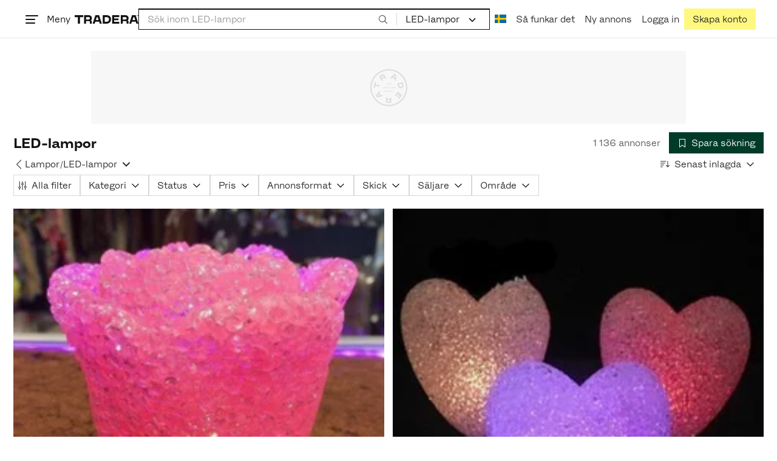

--- FILE ---
content_type: text/html; charset=utf-8
request_url: https://www.tradera.com/category/342977
body_size: 61720
content:
<!DOCTYPE html><html lang="sv" data-sentry-element="Html" data-sentry-component="TraderaDocument" data-sentry-source-file="_document.tsx"><head data-sentry-element="CustomHead" data-sentry-source-file="_document.tsx"><meta charSet="utf-8" data-next-head=""/><meta name="viewport" content="width=device-width, initial-scale=1" data-next-head=""/><title data-next-head="">LED-lampor | Köp &amp; sälj begagnat &amp; oanvänt på Tradera</title><link rel="canonical" href="https://www.tradera.com/category/342977" data-next-head=""/><link rel="next" href="/category/342977?paging=2" data-next-head=""/><link rel="alternate" href="https://www.tradera.com/category/342977" hrefLang="sv-SE" data-next-head=""/><link rel="alternate" href="https://www.tradera.com/en/category/342977" hrefLang="en-US" data-next-head=""/><link rel="alternate" href="https://www.tradera.com/da/category/342977" hrefLang="da-DK" data-next-head=""/><link rel="alternate" href="https://www.tradera.com/de/category/342977" hrefLang="de-DE" data-next-head=""/><link rel="alternate" href="https://www.tradera.com/fr/category/342977" hrefLang="fr-FR" data-next-head=""/><link rel="alternate" href="https://www.tradera.com/nl/category/342977" hrefLang="nl-NL" data-next-head=""/><link rel="alternate" href="https://www.tradera.com/en/category/342977" hrefLang="x-default" data-next-head=""/><meta name="description" content="Köp och sälj LED-lampor enkelt och hållbart på Tradera. Stort utbud av begagnade och oanvända saker på Sveriges största cirkulära marknadsplats" data-next-head=""/><meta property="og:url" content="https://www.tradera.com/category/342977" data-next-head=""/><meta property="og:title" content="LED-lampor | Köp &amp; sälj begagnat &amp; oanvänt på Tradera" data-next-head=""/><meta property="og:description" content="Köp och sälj LED-lampor enkelt och hållbart på Tradera. Stort utbud av begagnade och oanvända saker på Sveriges största cirkulära marknadsplats" data-next-head=""/><meta property="og:image" content="http://static.tradera.net/nextweb/_next/static/images/open-graph-tradera-default.72cbcd71.png" data-next-head=""/><meta property="og:image:secure_url" content="https://static.tradera.net/nextweb/_next/static/images/open-graph-tradera-default.72cbcd71.png" data-next-head=""/><script type="application/ld+json" data-next-head="">{"@context":"https://schema.org","@type":"BreadcrumbList","itemListElement":[{"@type":"ListItem","item":{"@type":"Thing","@id":"https://www.tradera.com/category/31","name":"Hem & Hushåll"},"position":1},{"@type":"ListItem","item":{"@type":"Thing","@id":"https://www.tradera.com/category/302528","name":"Lampor"},"position":2},{"@type":"ListItem","item":{"@type":"Thing","@id":"https://www.tradera.com/category/342977","name":"LED-lampor"},"position":3}]}</script><link rel="preconnect" as="script" href="https://sdk.privacy-center.org/"/><link rel="preconnect" href="//www.googletagmanager.com" crossorigin="anonymous" data-sentry-component="GoogleTagManagerPreconnect" data-sentry-source-file="google-tag-manager.tsx"/><link rel="preconnect" href="//www.google-analytics.com" crossorigin="anonymous"/><link rel="preconnect" href="//img.tradera.net" crossorigin="anonymous"/><link rel="preconnect" href="//lwadm.com" crossorigin="anonymous"/><link rel="dns-prefetch" href="//www.googletagmanager.com" crossorigin="anonymous" data-sentry-component="GoogleTagManagerPrefetch" data-sentry-source-file="google-tag-manager.tsx"/><link rel="dns-prefetch" href="//static.tradera.net" crossorigin="anonymous"/><link rel="dns-prefetch" href="https://sdk.privacy-center.org/" crossorigin="anonymous"/><link rel="dns-prefetch" href="//lwadm.com" crossorigin="anonymous"/><link rel="dns-prefetch" href="//www.google.com" crossorigin="anonymous"/><link rel="dns-prefetch" href="//www.googletagservices.com" crossorigin="anonymous"/><link rel="dns-prefetch" href="//partner.googleadservices.com" crossorigin="anonymous"/><link rel="dns-prefetch" href="//static.criteo.net" crossorigin="anonymous"/><link rel="dns-prefetch" href="//bat.bing.com" crossorigin="anonymous"/><link rel="dns-prefetch" href="//www.google-analytics.com" crossorigin="anonymous"/><link rel="dns-prefetch" href="//www.googleadservices.com" crossorigin="anonymous"/><link rel="dns-prefetch" href="//tpc.googlesyndication.com" crossorigin="anonymous"/><link rel="dns-prefetch" href="//stats.g.doubleclick.net" crossorigin="anonymous"/><link rel="dns-prefetch" href="//www.google.se" crossorigin="anonymous"/><link rel="dns-prefetch" href="//widget.criteo.com" crossorigin="anonymous"/><link rel="dns-prefetch" href="//googleads.g.doubleclick.net" crossorigin="anonymous"/><link rel="dns-prefetch" href="//securepubads.g.doubleclick.net" crossorigin="anonymous"/><link rel="dns-prefetch" href="//img.tradera.net" crossorigin="anonymous"/><link rel="dns-prefetch" href="//dis.eu.criteo.com" crossorigin="anonymous"/><meta name="application-name" content="Tradera" data-sentry-element="meta" data-sentry-source-file="meta-tags.tsx"/><meta property="og:site_name" content="Tradera" data-sentry-element="meta" data-sentry-source-file="meta-tags.tsx"/><meta property="fb:admins" content="100007926946860" data-sentry-element="meta" data-sentry-source-file="meta-tags.tsx"/><meta name="theme-color" content="#fff" data-sentry-element="meta" data-sentry-source-file="meta-tags.tsx"/><meta name="apple-mobile-web-app-status-bar-style" content="default" data-sentry-element="meta" data-sentry-source-file="meta-tags.tsx"/><meta name="apple-itunes-app" content="app-id=427984084, app-argument=trd://category/342977" data-sentry-element="meta" data-sentry-source-file="meta-tags.tsx"/><link rel="icon" href="https://static.tradera.net/nextweb/_next/static/media/favicon.6fe7e4fa.ico"/><link rel="icon" href="https://static.tradera.net/nextweb/_next/static/media/favicon.6fe7e4fa.ico" type="image/x-icon"/><link rel="apple-touch-icon" sizes="57x57" href="https://static.tradera.net/nextweb/_next/static/media/apple-touch-icon-57x57.361c3265.png"/><link rel="apple-touch-icon" sizes="60x60" href="https://static.tradera.net/nextweb/_next/static/media/apple-touch-icon-60x60.005e9332.png"/><link rel="apple-touch-icon" sizes="72x72" href="https://static.tradera.net/nextweb/_next/static/media/apple-touch-icon-72x72.29cdab54.png"/><link rel="apple-touch-icon" sizes="76x76" href="https://static.tradera.net/nextweb/_next/static/media/apple-touch-icon-76x76.0df6904d.png"/><link rel="apple-touch-icon" sizes="114x114" href="https://static.tradera.net/nextweb/_next/static/media/apple-touch-icon-114x114.6681ec9b.png"/><link rel="apple-touch-icon" sizes="144x144" href="https://static.tradera.net/nextweb/_next/static/media/apple-touch-icon-144x144.49b6797f.png"/><link rel="apple-touch-icon" sizes="120x120" href="https://static.tradera.net/nextweb/_next/static/media/apple-touch-icon-120x120.cde634e0.png"/><link rel="apple-touch-icon" sizes="152x152" href="https://static.tradera.net/nextweb/_next/static/media/apple-touch-icon-152x152.a7873c64.png"/><link rel="apple-touch-icon" sizes="180x180" href="https://static.tradera.net/nextweb/_next/static/media/apple-touch-icon-180x180.e89a3862.png"/><meta name="apple-mobile-web-app-title" content="Tradera" data-sentry-element="meta" data-sentry-source-file="favicons.tsx"/><link rel="icon" type="image/png" href="https://static.tradera.net/nextweb/_next/static/media/favicon-192x192.a328e993.png" sizes="192x192"/><link rel="icon" type="image/png" href="https://static.tradera.net/nextweb/_next/static/media/favicon-96x96.22a79e4f.png" sizes="96x96"/><link rel="icon" type="image/png" href="https://static.tradera.net/nextweb/_next/static/media/favicon-16x16.0da8b5d1.png" sizes="16x16"/><link rel="icon" type="image/png" href="https://static.tradera.net/nextweb/_next/static/media/favicon-32x32.40065f0e.png" sizes="32x32"/><meta name="msapplication-TileImage" content="https://static.tradera.net/nextweb/_next/static/media/ms-icon-144x144.49b6797f.png" data-sentry-element="meta" data-sentry-source-file="favicons.tsx"/><meta name="msapplication-TileColor" content="#2d3741" data-sentry-element="meta" data-sentry-source-file="favicons.tsx"/><script async="" src="https://securepubads.g.doubleclick.net/tag/js/gpt.js" crossorigin="anonymous" data-sentry-component="GooglePublisherTags" data-sentry-source-file="google-publisher-tags.tsx"></script><link data-next-font="size-adjust" rel="preconnect" href="/" crossorigin="anonymous"/><link rel="preload" href="https://static.tradera.net/nextweb/_next/static/css/85e9628b4c6d9507.css" as="style"/><link rel="stylesheet" href="https://static.tradera.net/nextweb/_next/static/css/85e9628b4c6d9507.css" data-n-g=""/><link rel="preload" href="https://static.tradera.net/nextweb/_next/static/css/24af031fcc0ef629.css" as="style"/><link rel="stylesheet" href="https://static.tradera.net/nextweb/_next/static/css/24af031fcc0ef629.css" data-n-p=""/><link rel="preload" href="https://static.tradera.net/nextweb/_next/static/css/f81a9c7f7d2c5dbd.css" as="style"/><link rel="stylesheet" href="https://static.tradera.net/nextweb/_next/static/css/f81a9c7f7d2c5dbd.css" data-n-p=""/><link rel="preload" href="https://static.tradera.net/nextweb/_next/static/css/7b9086d73c9ea5a4.css" as="style"/><link rel="stylesheet" href="https://static.tradera.net/nextweb/_next/static/css/7b9086d73c9ea5a4.css" data-n-p=""/><noscript data-n-css=""></noscript><meta name="sentry-trace" content="923bd96637d71fc0b2a4e42e72fe8fef-255cab4d9d3210c3-0"/><meta name="baggage" content="sentry-environment=production,sentry-release=1.0.5813,sentry-public_key=cf5c8c66d2ca4b3f8e77035271c5028c,sentry-trace_id=923bd96637d71fc0b2a4e42e72fe8fef,sentry-org_id=67204,sentry-sampled=false,sentry-sample_rand=0.7004108964832416,sentry-sample_rate=0.0005"/></head><body class="site-pagename-Category"><noscript data-sentry-component="GoogleTagManagerBodyScript" data-sentry-source-file="google-tag-manager.tsx"><iframe src="https://www.googletagmanager.com/ns.html?id=GTM-5TMB2D" height="0" width="0" style="display:none;visibility:hidden" title="Google Tag Manager"></iframe></noscript><div id="__next"><div class="site-container" data-sentry-component="BaseLayout" data-sentry-source-file="base-layout.tsx"><noscript data-sentry-component="NoScript" data-sentry-source-file="no-script.tsx">
                    <div class="alert alert-danger text-center mb-0">
                        <strong class="size-london">JavaScript är inaktiverat. Hemsidan kommer ha begränsad funktionalitet.</strong>
                    </div>
                </noscript><div class="sticky-outer-wrapper"><div class="sticky-inner-wrapper" style="position:relative;top:0px;z-index:200"><header class="site-header_header__r2mEf d-hybrid-none" id="site-header"><div class="site-header_content__Juhv2 d-flex flex-wrap gap-1 gap-md-2 py-2 px-2 px-xl-5"><a data-link-type="next-link" class="button_button__bmQqK button_theme__kbDOb button_theme-primary__QrqFX site-header_skipToContent__11Adw" data-sentry-element="Button" data-sentry-source-file="site-header.tsx" href="/category/342977#site-main">Till innehållet</a><nav aria-label="Huvudmeny" class="navbar z-modal ml-n1 ml-md-0 ml-lg-n1 ml-xl-0"><button class="button_button__bmQqK button_theme__kbDOb button_theme-text__b6_bC hamburger hamburger--squeeze  site-dropdown__hamburger" aria-labelledby="hamburger-button-label" aria-haspopup="true" aria-expanded="false" tabindex="0" data-sentry-element="Button" data-sentry-component="DropDownMenuHamburger" data-sentry-source-file="dropdown-menu-burger.tsx"><span class="hamburger-box" aria-hidden="true"><span class="hamburger-inner"></span></span><span id="hamburger-button-label" class="hamburger-label d-none d-lg-inline-block">Meny</span></button><div class="hidden" data-sentry-component="SeoLinks" data-sentry-source-file="seo-links.tsx"><a href="/category/1612">Accessoarer</a><a href="/category/20">Antikt &amp; Design</a><a href="/category/1611">Barnartiklar</a><a href="/category/33">Barnkläder &amp; Barnskor</a><a href="/category/302571">Barnleksaker</a><a href="/category/34">Biljetter &amp; Resor</a><a href="/category/32">Bygg &amp; Verktyg</a><a href="/category/11">Böcker &amp; Tidningar</a><a href="/category/12">Datorer &amp; Tillbehör</a><a href="/category/13">DVD &amp; Videofilmer</a><a href="/category/10">Fordon</a><a href="/category/14">Foto, Kameror &amp; Optik</a><a href="/category/15">Frimärken</a><a href="/category/36">Handgjort &amp; Konsthantverk</a><a href="/category/31">Hem &amp; Hushåll</a><a href="/category/17">Hemelektronik</a><a href="/category/18">Hobby</a><a href="/category/19">Klockor</a><a href="/category/16">Kläder</a><a href="/category/23">Konst</a><a href="/category/21">Musik</a><a href="/category/22">Mynt &amp; Sedlar</a><a href="/category/29">Samlarsaker</a><a href="/category/1623">Skor</a><a href="/category/340736">Skönhet</a><a href="/category/24">Smycken &amp; Ädelstenar</a><a href="/category/25">Sport &amp; Fritid</a><a href="/category/26">Telefoni, Tablets &amp; Wearables</a><a href="/category/1605">Trädgård &amp; Växter</a><a href="/category/30">TV-spel &amp; Datorspel</a><a href="/category/27">Vykort &amp; Bilder</a><a href="/category/28">Övrigt</a><a href="/inspiration">Inspiration</a></div></nav><div class="site-header_logo__tBmDA d-flex" id="slim-header__logo"><a data-link-type="next-link" class="d-flex align-items-center" aria-label="Startsidan" data-sentry-element="ALink" data-sentry-source-file="site-header.tsx" href="/"><svg viewBox="0 0 1401 1401" xmlns="http://www.w3.org/2000/svg" aria-hidden="true" class="site-header_app__nI3kG z-modal" data-sentry-element="TraderaAppLogo" data-sentry-source-file="site-header.tsx"><path d="M700 50A646 646 0 0050 701c0 173 68 337 191 459a646 646 0 00919 0 646 646 0 00191-459c0-174-68-338-191-460A646 646 0 00700 50zm1 1351c-188 0-364-73-496-205A696 696 0 010 701c0-188 73-364 205-496A696 696 0 01701 0c187 0 363 73 495 205a696 696 0 01205 496c0 187-73 363-205 495a696 696 0 01-495 205z"></path><path d="M379 979l-79 24-13-19 49-66 43 61zm-98 85l231-70-32-45-52 15-62-87 32-43-32-46-144 193 59 83zm466 131h-65c-27 0-41-10-41-33 0-21 13-32 41-32h65v65zm-161-33c0 48 32 84 96 84h120v-229h-55v67h-87c-11 0-17-5-17-12v-55h-54v56c0 15 12 27 28 29a70 70 0 00-31 60zm425-347L889 973l41 31 89-115 33 25-75 97 38 29 75-97 28 23-89 114 41 31 122-157-181-139m48-202l-8-39 124-26 9 40c11 53-4 81-46 90-43 8-68-12-79-65zm175-34l-19-94-225 45 19 93c18 85 72 122 141 108 74-15 102-66 84-152zM849 312l56-60 22 10-10 81-68-31zm43-123L727 364l51 24 37-39 96 45-6 54 50 23 28-239-91-43zM410 298l57-34c24-14 41-13 53 7 10 18 6 35-19 49l-57 34-34-56zm158-55c-24-41-71-56-127-23l-104 62 117 196 48-28-35-57 77-45c9-6 17-5 20 2l29 47 47-28-29-48c-8-13-24-17-39-11 10-22 9-46-4-67zM192 721l19-89 175 37 11-54-175-37 19-89-50-11-50 232 51 11m35 221l-4-5-17 12-5-8-5 4 14 20 5-3-6-8 18-12m-45-17l13-2-6 11 5 8 22-16-3-4-18 12 8-14-3-4-15 3h-1l18-12-3-5-22 15 5 8"></path></svg><svg viewBox="0 0 142 19" xmlns="http://www.w3.org/2000/svg" aria-hidden="true" class="site-header_normal__CtWs3 z-modal" data-sentry-element="TraderaLogo" data-sentry-source-file="site-header.tsx"><title>Tradera</title><path d="M30.6 0c5.2 0 7.8 3 7.8 7 0 2.1-.9 3.8-2.5 5 1.3.2 2.3 1.1 2.3 2.4V19h-4.4v-4.6c0-.6-.5-1-1.3-1H25.3V19h-4.4V0zm81.8 0c5.2 0 7.8 3 7.8 7 0 2.1-.9 3.8-2.5 5 1.3.2 2.3 1.1 2.3 2.4V19h-4.4v-4.6c0-.6-.5-1-1.3-1H107.1V19h-4.4V0zM18.9 0v4.3h-7.2V19H7.2V4.3H0V0zm80.6 0v4.3H87.8v3h9.8v4h-9.8v3.5h11.7V19H83.4V0zM70.2 0c7.1 0 10.7 3.1 10.7 9.4 0 5.9-3.8 9.6-10.8 9.6h-7.6V0zm65.7 0l6.1 19h-4.5l-1.4-4.3h-8.6l-1.4 4.3h-4.5l6.1-19zM54.4 0l6.1 19H56l-1.4-4.3H46L44.6 19h-4.5l6.1-19zm15.7 4.3h-3.2v10.5h3.2c4.4 0 6.4-1.6 6.4-5.3 0-3.6-2-5.2-6.4-5.2zm62.7 0h-1.9l-2.1 6.5h6zm-81.6 0h-1.9l-2.1 6.5h6zm-20.6 0h-5.3v5.4h5.3c2.3 0 3.3-1 3.3-2.7 0-2-1.1-2.7-3.3-2.7zm81.8 0h-5.3v5.4h5.3c2.3 0 3.3-1 3.3-2.7 0-2-1.1-2.7-3.3-2.7zm28-4.3l.4 1 .4-1h.7v2.2h-.5V.5l-.4 1.1h-.4l-.5-1.2v1.7h-.4V0zm-1 0v.4h-.7v1.7h-.5V.4h-.7V0z"></path></svg></a></div><div class="mt-1 mt-md-0 justify-content-center w-100 site-header_search___d1bo d-flex" id="slim-header__search"><form action="/search" method="GET" autoComplete="off" class="row no-gutters search-input_searchInputForm__tMSnK search-input_searchInputFormBorder__HfSlS" role="search" data-sentry-component="SearchInput" data-sentry-source-file="search-input.tsx"><div class="col h-100"><input aria-label="Sök efter saker, säljare eller en kategori." type="text" role="combobox" aria-controls="search-input-suggestions" aria-autocomplete="list" aria-expanded="false" class="form-control focus-visible search-input_searchInputField__8sm1Z search-input_formControl__V8nci" data-search-field="true" data-testid="search-input" name="q" placeholder="Sök inom LED-lampor" maxLength="98" value=""/><div class="position-relative"></div><fieldset class="search-input_searchInputFormButtons__Ub1je"><button class="button_button__bmQqK button_theme__kbDOb button_theme-unbutton__ZqdIo button_fluid__CPEZu h-100 px-2 focus-visible-inner text-gray-600" aria-label="Sök" title="Sök" type="submit"><svg viewBox="0 0 16 16" xmlns="http://www.w3.org/2000/svg" class="icon"><path clip-rule="evenodd" d="M3.4 3.5c-1.8 1.8-1.8 4.8 0 6.6s4.8 1.8 6.6 0 1.8-4.8 0-6.6a4.53 4.53 0 00-6.6 0zm-.7 7.4C.4 8.6.4 5 2.7 2.7s5.9-2.3 8.2 0c2.1 2.1 2.3 5.5.4 7.8l3.6 3.6c.2.2.2.6 0 .8s-.6.2-.8 0l-3.6-3.6a5.94 5.94 0 01-7.8-.4z" fill-rule="evenodd"></path></svg></button></fieldset></div><div class="d-none d-md-flex col-md-auto"><div class="position-relative"><button class="button_button__bmQqK button_theme__kbDOb button_theme-unbutton__ZqdIo search-input_categoryLabel__RGo8l unbutton bg-white position-relative text-styled d-flex align-items-center h-100 cursor-pointer focus-visible-inner " type="button" aria-labelledby="filterByCategoryLabel selectedCategoryName" data-sentry-element="DropdownMenuTrigger" data-sentry-source-file="search-category.tsx" aria-haspopup="menu" aria-expanded="false" data-state="closed"><span class="search-input_categoryName__icD0a px-2 font-hansen text-dark"><span id="filterByCategoryLabel" class="sr-only">Filtrera efter kategori</span><span id="selectedCategoryName" class="mr-1">LED-lampor</span><span class="px-1"><svg viewBox="0 0 16 16" xmlns="http://www.w3.org/2000/svg" class="icon icon-xs align-middle" data-sentry-element="ArrowDownIcon" data-sentry-component="DropdownIcon" data-sentry-source-file="dropdown-menu.tsx"><path d="M8 9.2l4.9-5 1.4 1.4L8 12 1.7 5.6l1.4-1.4z"></path></svg></span></span></button></div><input type="hidden" name="categoryId" value="342977"/></div></form></div><nav aria-label="Kontomeny" data-orientation="horizontal" dir="ltr" class="menu_root__E_THG ml-auto" data-sentry-element="NavigationMenu.Root" data-sentry-component="Root" data-sentry-source-file="menu.tsx"><div style="position:relative"><ul data-orientation="horizontal" class="plain-list d-flex gap-1 gap-lg-2" data-sentry-element="NavigationMenu.List" data-sentry-component="List" data-sentry-source-file="menu.tsx" dir="ltr"><li class="site-header_menuOption__gHvzT d-none d-lg-flex" data-sentry-element="NavigationMenu.Item" data-sentry-component="Item" data-sentry-source-file="menu.tsx"><button class="button_button__bmQqK button_theme__kbDOb button_theme-text__b6_bC button_branded-text__anUaZ site-header_button__Eo_4o" aria-label="Nuvarande språk är Svenska" data-sentry-element="Button" data-sentry-source-file="localization-link.tsx" id="radix-:R68jd7f6:-trigger-radix-:R1u8jd7f6:" data-state="closed" aria-expanded="false" aria-controls="radix-:R68jd7f6:-content-radix-:R1u8jd7f6:" data-sentry-component="Trigger" data-radix-collection-item=""><span data-testid="localization-link" class="site-header_linkText__Hzw5_"><img src="https://static.tradera.net/nextweb/_next/static/images/se.5a79810b.svg" alt="Flag of SE" class="site-header_flag__QZX_z" data-sentry-component="Flag" data-sentry-source-file="flag.tsx"/></span></button></li><li class="site-header_menuOption__gHvzT d-none d-md-flex" data-sentry-element="NavigationMenu.Item" data-sentry-component="Item" data-sentry-source-file="menu.tsx"><a data-link-type="next-link" class="button_button__bmQqK button_theme__kbDOb button_theme-text__b6_bC site-header_button__Eo_4o" data-sentry-element="Button" data-sentry-source-file="how-tradera-works.tsx" id="radix-:R68jd7f6:-trigger-radix-:R2u8jd7f6:" data-state="closed" aria-expanded="false" aria-controls="radix-:R68jd7f6:-content-radix-:R2u8jd7f6:" data-sentry-component="Trigger" data-radix-collection-item="" href="/how-to-buy"><span class="site-header_linkText__Hzw5_">Så funkar det</span></a></li><li class="site-header_menuOption__gHvzT z-modal d-none d-xl-flex"><a href="/selling/new" class="button_button__bmQqK button_theme__kbDOb button_theme-text__b6_bC site-header_button__Eo_4o" aria-label="Ny annons" title="Ny annons" data-sentry-element="Button" data-sentry-component="NewListingLink" data-sentry-source-file="new-listing-link.tsx" data-link-type="a-link"><span class="site-header_linkText__Hzw5_">Ny annons</span></a></li><li class="site-header_menuOption__gHvzT z-header"><button class="button_button__bmQqK button_theme__kbDOb button_theme-text__b6_bC z-modal site-header_button__Eo_4o" aria-haspopup="true" aria-expanded="false" id="profile-button" data-sentry-element="Button" data-sentry-component="ProfileLink" data-sentry-source-file="profile-link.tsx"><div class="d-flex gap-1"><span class="site-header_linkText__Hzw5_">Logga in</span></div></button></li><li class="site-header_menuOption__gHvzT z-header d-none d-sm-flex align-items-end"><a href="/register" class="button_button__bmQqK button_theme__kbDOb button_theme-highlight__2p_cZ" data-sentry-element="Button" data-sentry-component="SignUpLink" data-sentry-source-file="sign-up-link.tsx" data-link-type="a-link"><span class="site-header_linkText__Hzw5_">Skapa konto</span></a></li></ul></div></nav></div></header><div class="loader-line_line__vRd0T" data-sentry-component="LoaderLine" data-sentry-source-file="loader-line.tsx"></div></div></div><div class="Toastify"></div><div id="measure-100vh" style="height:100vh;position:absolute"></div><div class="site-main" id="site-main" tabindex="-1"><div class="pt-2" data-sentry-component="LayoutA" data-sentry-source-file="index.tsx"><div class="site-width_wrapper__WuUV8 px-2 px-md-3 px-lg-2 px-xl-1" data-sentry-component="SiteWidth" data-sentry-source-file="site-width.tsx"><div class="position-relative"><div class="sticky-outer-wrapper"><div class="sticky-inner-wrapper" style="position:relative;top:0px;z-index:2"><div class="d-flex justify-content-center bg-white mb-2 mt-n2"><div aria-hidden="true" data-label-text="Annons" style="min-width:1250px;min-height:120px" class="gpt-ad_gptAdWrapper___VwI8 mt-3"><img src="https://static.tradera.net/nextweb/_next/static/images/placeholder_pano0.70bc8e7f.svg" alt="" aria-hidden="true" class="gpt-ad_gptAdPlaceholder__RaE1M"/></div></div></div></div></div><div class="d-flex flex-column gap-2 gap-lg-3" data-sentry-component="SearchResultsHeader" data-sentry-source-file="search-results-header.tsx"><header class="d-flex flex-column gap-2"><div class="d-flex gap-2"><div class="d-flex flex-column flex-1 gap-1 align-self-center w-100"><div class="align-items-baseline d-flex"><h1 class="heading-berlin text-styled mb-0 d-inline-block word-break text-break" data-test-search-result-heading="true">LED-lampor</h1></div></div><div class="flex-1 d-flex justify-content-end align-items-center"><p role="status" class="d-inline-block text-styled text-gray-600 mr-2 mb-0 text-nowrap" data-search-results-total-items="true">1 136 annonser</p><div class="tooltip_container tooltip-toggle tooltip-toggle-show position-relative" id="save-search-button" data-sentry-component="SaveSearchButton" data-sentry-source-file="save-search-button.tsx"><div class="position-relative" data-sentry-component="OptionalWrapper" data-sentry-source-file="popover.tsx"><button class="button_button__bmQqK button_theme__kbDOb button_theme-primary__QrqFX button_fluid__CPEZu" data-test-save-search-button="true" data-test-save-search-button-is-saved="false" data-sentry-element="Button" data-sentry-source-file="save-search-button.tsx" data-popover-anchor="true"><span class="d-flex align-items-center w-100 justify-content-center"><span class="d-flex mr-1"><svg viewBox="0 0 16 16" xmlns="http://www.w3.org/2000/svg" class="icon icon-sm"><path clip-rule="evenodd" d="M3.1 1.1c.1 0 .3-.1.4-.1h9c.3 0 .5.2.5.5v13c0 .2-.1.4-.3.4-.2.1-.4.1-.5 0L8 12l-4.2 3h-.5c-.2-.1-.3-.3-.3-.5v-13c0-.1 0-.3.1-.4zM4 2v11.6L7.7 11c.2-.1.4-.1.6 0l3.7 2.6V2z" fill-rule="evenodd"></path></svg></span>Spara sökning</span></button></div></div></div></div><div class="d-flex gap-2"><nav data-test-filter-categories="true" class="position-relative w-100 d-flex flex-wrap align-items-center gap-x-3 gap-y-1" aria-label="Kategorialternativ, nuvarande kategori LED-lampor" data-sentry-component="FilterCategoriesButtonGroup" data-sentry-source-file="filter-categories-button-group.tsx"><div class="d-flex align-items-center gap-1"><a data-link-type="next-link" class="button_button__bmQqK button_theme__kbDOb button_theme-text__b6_bC button_branded-text__anUaZ px-1 mx-n1" title="Tillbaka till Lampor" aria-label="Tillbaka till Lampor" href="/category/302528"><span class="d-flex align-items-center w-100 justify-content-center"><span class="d-flex"><svg viewBox="0 0 16 16" xmlns="http://www.w3.org/2000/svg" aria-hidden="true" class="icon"><path clip-rule="evenodd" d="M5.3 8L12 1.3c.2-.2.2-.5 0-.7s-.5-.2-.7 0L3.9 8l7.4 7.4c.2.2.5.2.7 0s.2-.5 0-.7z" fill-rule="evenodd"></path></svg></span></span></a><a data-link-type="next-link" class="button_button__bmQqK button_theme__kbDOb button_theme-text__b6_bC button_branded-text__anUaZ d-inline-flex align-items-center gap-1 px-0 text-nowrap" aria-label="Tillbaka till Lampor" href="/category/302528">Lampor</a><span class="text-muted" aria-hidden="true">/</span><div class="position-relative"><button class="button_button__bmQqK button_theme__kbDOb button_theme-unbutton__ZqdIo button_branded-text__anUaZ text-left py-1" aria-current="true" data-sentry-element="DropdownMenuPrimitiveTrigger" data-sentry-source-file="dropdown-menu.tsx" data-sentry-component="DropdownMenuTrigger" aria-haspopup="menu" aria-expanded="false" data-state="closed"><span class="d-flex align-items-center w-100"><div class="d-inline-flex align-items-center gap-1">LED-lampor</div><span class="d-flex justify-content-end ml-1"><svg viewBox="0 0 16 16" xmlns="http://www.w3.org/2000/svg" class="icon icon-sm icon" data-sentry-element="ArrowDownIcon" data-sentry-component="DropdownIcon" data-sentry-source-file="dropdown-button.tsx"><path d="M8 9.2l4.9-5 1.4 1.4L8 12 1.7 5.6l1.4-1.4z"></path></svg></span></span></button></div></div></nav><div class="position-relative"><button class="button_button__bmQqK button_theme__kbDOb button_theme-text__b6_bC button_branded-text__anUaZ text-left text-nowrap align-middle" aria-label="Resultaten sorteras enligt Senast inlagda" data-sentry-element="DropdownMenuPrimitiveTrigger" data-sentry-source-file="dropdown-menu.tsx" data-sentry-component="DropdownMenuTrigger" aria-haspopup="menu" aria-expanded="false" data-state="closed"><span class="d-flex align-items-center w-100"><svg viewBox="0 0 16 11" xmlns="http://www.w3.org/2000/svg" class="icon mr-1"><path fill-rule="evenodd" clip-rule="evenodd" d="M0 .5C0 .22.22 0 .5 0h8.6a.5.5 0 010 1H.5A.5.5 0 010 .5zm0 3c0-.28.22-.5.5-.5h6.68a.5.5 0 010 1H.5a.5.5 0 01-.5-.5zM.5 9a.5.5 0 000 1h2.84a.5.5 0 000-1H.5zM0 6.5c0-.28.22-.5.5-.5h4.76a.5.5 0 010 1H.5a.5.5 0 01-.5-.5zM12.48.41A.49.49 0 0012 0a.49.49 0 00-.48.5v7.99L9.65 6.54l-.67.71 3.05 3.18 3.06-3.18-.68-.7-1.93 2V.4z"></path></svg>Senast inlagda<span class="d-flex justify-content-end ml-1"><svg xmlns="http://www.w3.org/2000/svg" class="icon"><path fill-rule="evenodd" clip-rule="evenodd" d="M2.65 5.15a.5.5 0 01.7 0L8 9.79l4.65-4.64a.5.5 0 01.7.7l-5 5a.5.5 0 01-.7 0l-5-5a.5.5 0 010-.7z"></path><path fill-rule="evenodd" clip-rule="evenodd" d="M12.54 5.04a.65.65 0 01.92.92l-5 5a.65.65 0 01-.92 0l-5-5a.65.65 0 11.92-.92L8 9.58l4.54-4.54z"></path></svg></span></span></button></div></div></header><div data-sentry-component="FilterSection" data-sentry-source-file="filter-section.tsx"><div style="height:0;display:none"></div><div class="d-flex flex-column gap-2"><div class="filter-section_innerWrapper__oYg_5"><div class="d-flex flex-md-wrap gap-1 search-filter_wrapper__Cf7ZF" data-sentry-component="SearchFilter" data-sentry-source-file="search-filter.tsx"><button class="button_button__bmQqK button_theme__kbDOb button_theme-tag__fQvyc undefined button_branded-text__anUaZ button_size-xs__bTkuc" aria-haspopup="dialog" aria-expanded="false" data-sentry-element="Button" data-sentry-source-file="search-filter.tsx"><span class="d-flex align-items-center w-100 justify-content-center"><span class="d-flex mr-1"><svg viewBox="0 0 14 17" xmlns="http://www.w3.org/2000/svg" class="icon icon-sm"><path fill-rule="evenodd" clip-rule="evenodd" d="M2 .75c.28 0 .5.22.5.5v9h-1v-9c0-.28.22-.5.5-.5zm5 0c.28 0 .5.22.5.5v3h-1v-3c0-.28.22-.5.5-.5zm5 0c.28 0 .5.22.5.5v8h-1v-8c0-.28.22-.5.5-.5zm-5.5 15v-8.5h1v8.5a.5.5 0 11-1 0zm5 0v-3.5h1v3.5a.5.5 0 11-1 0zm-10 0v-2.5h1v2.5a.5.5 0 11-1 0z"></path><path fill-rule="evenodd" clip-rule="evenodd" d="M3 11.75a1 1 0 10-2 0 1 1 0 002 0zm1 0a2 2 0 10-4 0 2 2 0 004 0zm4-6a1 1 0 10-2 0 1 1 0 002 0zm1 0a2 2 0 10-4 0 2 2 0 004 0zm4 5a1 1 0 10-2 0 1 1 0 002 0zm1 0a2 2 0 10-4 0 2 2 0 004 0z"></path></svg></span><span class="visually-hidden-mobile">Alla filter</span><span class="d-flex justify-content-end ml-1"></span></span></button><div class="position-relative"><button class="button_button__bmQqK button_theme__kbDOb button_theme-dropdown__WKgWx text-left" data-sentry-element="DropdownMenuPrimitiveTrigger" data-sentry-source-file="dropdown-menu.tsx" data-sentry-component="DropdownMenuTrigger" aria-haspopup="menu" aria-expanded="false" data-state="closed"><span class="d-flex align-items-center w-100">Kategori<span class="d-flex justify-content-end ml-1"><svg xmlns="http://www.w3.org/2000/svg" class="icon"><path fill-rule="evenodd" clip-rule="evenodd" d="M2.65 5.15a.5.5 0 01.7 0L8 9.79l4.65-4.64a.5.5 0 01.7.7l-5 5a.5.5 0 01-.7 0l-5-5a.5.5 0 010-.7z"></path><path fill-rule="evenodd" clip-rule="evenodd" d="M12.54 5.04a.65.65 0 01.92.92l-5 5a.65.65 0 01-.92 0l-5-5a.65.65 0 11.92-.92L8 9.58l4.54-4.54z"></path></svg></span></span></button></div><div class="position-relative"><button class="button_button__bmQqK button_theme__kbDOb button_theme-dropdown__WKgWx text-left text-nowrap align-middle" data-sentry-element="DropdownMenuPrimitiveTrigger" data-sentry-source-file="dropdown-menu.tsx" data-sentry-component="DropdownMenuTrigger" aria-haspopup="menu" aria-expanded="false" data-state="closed"><span class="d-flex align-items-center w-100">Status<span class="d-flex justify-content-end ml-1"><svg xmlns="http://www.w3.org/2000/svg" class="icon"><path fill-rule="evenodd" clip-rule="evenodd" d="M2.65 5.15a.5.5 0 01.7 0L8 9.79l4.65-4.64a.5.5 0 01.7.7l-5 5a.5.5 0 01-.7 0l-5-5a.5.5 0 010-.7z"></path><path fill-rule="evenodd" clip-rule="evenodd" d="M12.54 5.04a.65.65 0 01.92.92l-5 5a.65.65 0 01-.92 0l-5-5a.65.65 0 11.92-.92L8 9.58l4.54-4.54z"></path></svg></span></span></button></div><div class="position-relative"><button class="button_button__bmQqK button_theme__kbDOb button_theme-dropdown__WKgWx text-left text-nowrap" data-sentry-element="DropdownMenuPrimitiveTrigger" data-sentry-source-file="dropdown-menu.tsx" data-sentry-component="DropdownMenuTrigger" aria-haspopup="menu" aria-expanded="false" data-state="closed"><span class="d-flex align-items-center w-100">Pris<span class="d-flex justify-content-end ml-1"><svg xmlns="http://www.w3.org/2000/svg" class="icon"><path fill-rule="evenodd" clip-rule="evenodd" d="M2.65 5.15a.5.5 0 01.7 0L8 9.79l4.65-4.64a.5.5 0 01.7.7l-5 5a.5.5 0 01-.7 0l-5-5a.5.5 0 010-.7z"></path><path fill-rule="evenodd" clip-rule="evenodd" d="M12.54 5.04a.65.65 0 01.92.92l-5 5a.65.65 0 01-.92 0l-5-5a.65.65 0 11.92-.92L8 9.58l4.54-4.54z"></path></svg></span></span></button></div><div class="position-relative"><button class="button_button__bmQqK button_theme__kbDOb button_theme-dropdown__WKgWx text-left text-nowrap align-middle" data-sentry-element="DropdownMenuPrimitiveTrigger" data-sentry-source-file="dropdown-menu.tsx" data-sentry-component="DropdownMenuTrigger" aria-haspopup="menu" aria-expanded="false" data-state="closed"><span class="d-flex align-items-center w-100">Annons­format<span class="d-flex justify-content-end ml-1"><svg xmlns="http://www.w3.org/2000/svg" class="icon"><path fill-rule="evenodd" clip-rule="evenodd" d="M2.65 5.15a.5.5 0 01.7 0L8 9.79l4.65-4.64a.5.5 0 01.7.7l-5 5a.5.5 0 01-.7 0l-5-5a.5.5 0 010-.7z"></path><path fill-rule="evenodd" clip-rule="evenodd" d="M12.54 5.04a.65.65 0 01.92.92l-5 5a.65.65 0 01-.92 0l-5-5a.65.65 0 11.92-.92L8 9.58l4.54-4.54z"></path></svg></span></span></button></div><div class="position-relative"><button class="button_button__bmQqK button_theme__kbDOb button_theme-dropdown__WKgWx text-left text-nowrap align-middle" data-sentry-element="DropdownMenuPrimitiveTrigger" data-sentry-source-file="dropdown-menu.tsx" data-sentry-component="DropdownMenuTrigger" aria-haspopup="menu" aria-expanded="false" data-state="closed"><span class="d-flex align-items-center w-100">Skick<span class="d-flex justify-content-end ml-1"><svg xmlns="http://www.w3.org/2000/svg" class="icon"><path fill-rule="evenodd" clip-rule="evenodd" d="M2.65 5.15a.5.5 0 01.7 0L8 9.79l4.65-4.64a.5.5 0 01.7.7l-5 5a.5.5 0 01-.7 0l-5-5a.5.5 0 010-.7z"></path><path fill-rule="evenodd" clip-rule="evenodd" d="M12.54 5.04a.65.65 0 01.92.92l-5 5a.65.65 0 01-.92 0l-5-5a.65.65 0 11.92-.92L8 9.58l4.54-4.54z"></path></svg></span></span></button></div><div class="position-relative"><button class="button_button__bmQqK button_theme__kbDOb button_theme-dropdown__WKgWx text-left text-nowrap align-middle" data-sentry-element="DropdownMenuPrimitiveTrigger" data-sentry-source-file="dropdown-menu.tsx" data-sentry-component="DropdownMenuTrigger" aria-haspopup="menu" aria-expanded="false" data-state="closed"><span class="d-flex align-items-center w-100">Säljare<span class="d-flex justify-content-end ml-1"><svg xmlns="http://www.w3.org/2000/svg" class="icon"><path fill-rule="evenodd" clip-rule="evenodd" d="M2.65 5.15a.5.5 0 01.7 0L8 9.79l4.65-4.64a.5.5 0 01.7.7l-5 5a.5.5 0 01-.7 0l-5-5a.5.5 0 010-.7z"></path><path fill-rule="evenodd" clip-rule="evenodd" d="M12.54 5.04a.65.65 0 01.92.92l-5 5a.65.65 0 01-.92 0l-5-5a.65.65 0 11.92-.92L8 9.58l4.54-4.54z"></path></svg></span></span></button></div><div class="position-relative"><button class="button_button__bmQqK button_theme__kbDOb button_theme-dropdown__WKgWx text-left text-nowrap" data-sentry-element="DropdownMenuPrimitiveTrigger" data-sentry-source-file="dropdown-menu.tsx" data-sentry-component="DropdownMenuTrigger" aria-haspopup="menu" aria-expanded="false" data-state="closed"><span class="d-flex align-items-center w-100">Område<span class="d-flex justify-content-end ml-1"><svg xmlns="http://www.w3.org/2000/svg" class="icon"><path fill-rule="evenodd" clip-rule="evenodd" d="M2.65 5.15a.5.5 0 01.7 0L8 9.79l4.65-4.64a.5.5 0 01.7.7l-5 5a.5.5 0 01-.7 0l-5-5a.5.5 0 010-.7z"></path><path fill-rule="evenodd" clip-rule="evenodd" d="M12.54 5.04a.65.65 0 01.92.92l-5 5a.65.65 0 01-.92 0l-5-5a.65.65 0 11.92-.92L8 9.58l4.54-4.54z"></path></svg></span></span></button></div></div></div><div class="filter-section_innerWrapper__oYg_5"></div></div></div></div><div id="srp-top-ad-anchor"></div></div><div class="site-width_wrapper__WuUV8 px-2 px-md-3 px-lg-2 px-xl-1" data-sentry-element="SiteWidth" data-sentry-source-file="site-width.tsx" data-sentry-component="SiteWidth"><div class="pt-md-3"><div class="d-lg-flex"><main class="layout_main__pTw3S"><div class="site-width_wrapper__WuUV8" data-sentry-component="SiteWidth" data-sentry-source-file="site-width.tsx"><div class="@container" data-sentry-component="ItemCardGrid" data-sentry-source-file="item-card-grid.tsx"><div data-search-results-items="" data-sentry-element="ItemCardGrid" data-sentry-source-file="search-results.tsx" class="px-sm-0 px-md-0 pb-4 search-results item-card-grid_grid__oa_st item-card-grid_cards-md__Lj4X_ gap-y-6 item-card-grid_denseGrid__1fPYR"><div class="" data-sentry-component="ItemCardGridItem" data-sentry-source-file="item-card-grid.tsx"><div id="item-card-712321801" data-item-loaded="false" data-item-type="AuctionBin" class="item-card_itemCard__XpJ3C" data-sentry-element="CommonItemCard" data-sentry-component="CommonItemCard" data-sentry-source-file="common-item-card.tsx"><div class="item-card_innerWrapper__uWlCW"><div class="position-relative item-card_itemCardImageWrapper__SzJ5x"><a data-link-type="next-link" title="LED-Lampor Formade som Rosor med 7 Färger" aria-label="LED-Lampor Formade som Rosor med 7 Färger" aria-describedby="item-card-712321801-price item-card-712321801-time item-card-712321801-badge" data-focus-card="true" data-sentry-element="Component" data-sentry-source-file="lazy-image-loader.tsx" data-sentry-component="ImageLoader" class="item-card-image_wrapper__kNhXt loading-shimmer item-card-image" href="/item/342977/712321801/led-lampor-formade-som-rosor-med-7-farger"><picture><source type="image/webp" srcSet="https://img.tradera.net/250-square/275/630348275_b43ed134-c43c-4198-a29e-a185f6c35dc4.jpg 1x, https://img.tradera.net/500-square/275/630348275_b43ed134-c43c-4198-a29e-a185f6c35dc4.jpg 2x, https://img.tradera.net/750-square/275/630348275_b43ed134-c43c-4198-a29e-a185f6c35dc4.jpg 3x"/><img loading="lazy" src="https://img.tradera.net/small-square/275/630348275_b43ed134-c43c-4198-a29e-a185f6c35dc4.jpg" alt="" class="item-card-image_fill-aspect-ratio__fgi0B item-card-image_primary-image__i8LZ_" data-sentry-component="LazyImageLoader" data-sentry-source-file="image-lazy-load.tsx"/></picture></a><div class="item-card_bottomBadges__s5rEK" id="item-card-712321801-badge"><span class="sr-only">Badge på objektet:</span><span class="badge badge-branded font-weight-bold mr-1" data-sentry-component="NewTodayBadge" data-sentry-source-file="new-today-badge.tsx">Ny</span></div></div><div class="item-card_buttons__Tg5Tz d-flex flex-column align-items-center gap-1"></div><div class="mt-1 item-card_title__okrrK"><div></div><a data-link-type="next-link" class="button_button__bmQqK button_theme__kbDOb button_theme-link__y9e_l button_linkReverted__IwTuC text-left item-card_textTruncateTwoLines__Bp1eQ text-inter-light" tabindex="-1" href="/item/342977/712321801/led-lampor-formade-som-rosor-med-7-farger">LED-Lampor Formade som Rosor med 7 Färger</a></div><div class="position-relative item-card_itemCardDetails__VYIln"><span id="item-card-712321801-time" class="ml-auto text-nowrap size-oslo text-gray-600" aria-live="off" data-sentry-component="EndTimeLabelWithCountDown" data-sentry-source-file="end-time-label.tsx"><span class="sr-only">Sluttid</span><span aria-hidden="false" class="text-nowrap ">1 feb 14:15</span><span class="sr-only">. </span></span><div class="d-flex gap-x-1 gap-y-0 flex-wrap align-items-start justify-content-between" id="item-card-712321801-price" data-sentry-element="Space" data-sentry-component="CommonItemCardPriceSection" data-sentry-source-file="common-item-card.tsx"><div class="d-flex gap-x-1 gap-y-0 flex-wrap align-items-center" data-sentry-element="Space" data-sentry-source-file="common-item-card.tsx"><span class="sr-only">Pris:</span><span><span class="text-nowrap font-weight-bold font-hansen pr-1" data-testid="price" data-sentry-element="Component" data-sentry-component="PriceLabel" data-sentry-source-file="price-label.tsx">79 kr<span class="sr-only">,</span></span><span class="size-oslo item-card_priceDetails__TzN1U"><span class="text-wrap"><span data-testid="fixedPriceLabel" class="text-lowercase">Eller Köp nu</span> </span><span class="text-nowrap text-inter-light pr-1" data-testid="bin-price" data-sentry-element="Component" data-sentry-component="PriceLabel" data-sentry-source-file="price-label.tsx">89 kr<span class="sr-only">,</span></span><span class="sr-only">.</span></span></span></div></div></div></div></div></div><div class="" data-sentry-component="ItemCardGridItem" data-sentry-source-file="item-card-grid.tsx"><div id="item-card-712321768" data-item-loaded="false" data-item-type="AuctionBin" class="item-card_itemCard__XpJ3C" data-sentry-element="CommonItemCard" data-sentry-component="CommonItemCard" data-sentry-source-file="common-item-card.tsx"><div class="item-card_innerWrapper__uWlCW"><div class="position-relative item-card_itemCardImageWrapper__SzJ5x"><a data-link-type="next-link" title="Hjärta Batteriljus / Ledljus / 7 färger" aria-label="Hjärta Batteriljus / Ledljus / 7 färger" aria-describedby="item-card-712321768-price item-card-712321768-time item-card-712321768-badge" data-focus-card="true" data-sentry-element="Component" data-sentry-source-file="lazy-image-loader.tsx" data-sentry-component="ImageLoader" class="item-card-image_wrapper__kNhXt loading-shimmer item-card-image" href="/item/342977/712321768/hjarta-batteriljus-ledljus-7-farger"><picture><source type="image/webp" srcSet="https://img.tradera.net/250-square/248/630348248_f5e6e123-a2e9-4dbf-9ee8-e26b6836ab57.jpg 1x, https://img.tradera.net/500-square/248/630348248_f5e6e123-a2e9-4dbf-9ee8-e26b6836ab57.jpg 2x, https://img.tradera.net/750-square/248/630348248_f5e6e123-a2e9-4dbf-9ee8-e26b6836ab57.jpg 3x"/><img loading="lazy" src="https://img.tradera.net/small-square/248/630348248_f5e6e123-a2e9-4dbf-9ee8-e26b6836ab57.jpg" alt="" class="item-card-image_fill-aspect-ratio__fgi0B item-card-image_primary-image__i8LZ_" data-sentry-component="LazyImageLoader" data-sentry-source-file="image-lazy-load.tsx"/></picture></a><div class="item-card_bottomBadges__s5rEK" id="item-card-712321768-badge"><span class="sr-only">Badge på objektet:</span><span class="badge badge-branded font-weight-bold mr-1" data-sentry-component="NewTodayBadge" data-sentry-source-file="new-today-badge.tsx">Ny</span></div></div><div class="item-card_buttons__Tg5Tz d-flex flex-column align-items-center gap-1"></div><div class="mt-1 item-card_title__okrrK"><div></div><a data-link-type="next-link" class="button_button__bmQqK button_theme__kbDOb button_theme-link__y9e_l button_linkReverted__IwTuC text-left item-card_textTruncateTwoLines__Bp1eQ text-inter-light" tabindex="-1" href="/item/342977/712321768/hjarta-batteriljus-ledljus-7-farger">Hjärta Batteriljus / Ledljus / 7 färger</a></div><div class="position-relative item-card_itemCardDetails__VYIln"><span id="item-card-712321768-time" class="ml-auto text-nowrap size-oslo text-gray-600" aria-live="off" data-sentry-component="EndTimeLabelWithCountDown" data-sentry-source-file="end-time-label.tsx"><span class="sr-only">Sluttid</span><span aria-hidden="false" class="text-nowrap ">1 feb 14:15</span><span class="sr-only">. </span></span><div class="d-flex gap-x-1 gap-y-0 flex-wrap align-items-start justify-content-between" id="item-card-712321768-price" data-sentry-element="Space" data-sentry-component="CommonItemCardPriceSection" data-sentry-source-file="common-item-card.tsx"><div class="d-flex gap-x-1 gap-y-0 flex-wrap align-items-center" data-sentry-element="Space" data-sentry-source-file="common-item-card.tsx"><span class="sr-only">Pris:</span><span><span class="text-nowrap font-weight-bold font-hansen pr-1" data-testid="price" data-sentry-element="Component" data-sentry-component="PriceLabel" data-sentry-source-file="price-label.tsx">79 kr<span class="sr-only">,</span></span><span class="size-oslo item-card_priceDetails__TzN1U"><span class="text-wrap"><span data-testid="fixedPriceLabel" class="text-lowercase">Eller Köp nu</span> </span><span class="text-nowrap text-inter-light pr-1" data-testid="bin-price" data-sentry-element="Component" data-sentry-component="PriceLabel" data-sentry-source-file="price-label.tsx">89 kr<span class="sr-only">,</span></span><span class="sr-only">.</span></span></span></div></div></div></div></div></div><div class="" data-sentry-component="ItemCardGridItem" data-sentry-source-file="item-card-grid.tsx"><div id="item-card-712314580" data-item-loaded="false" data-item-type="PureBin" class="item-card_itemCard__XpJ3C" data-sentry-element="CommonItemCard" data-sentry-component="CommonItemCard" data-sentry-source-file="common-item-card.tsx"><div class="item-card_innerWrapper__uWlCW"><div class="position-relative item-card_itemCardImageWrapper__SzJ5x"><a data-link-type="next-link" title="Nattlampa, Rörelsesensor Led belysning (2 Pack)" aria-label="Nattlampa, Rörelsesensor Led belysning (2 Pack)" aria-describedby="item-card-712314580-price item-card-712314580-time item-card-712314580-badge" data-focus-card="true" data-sentry-element="Component" data-sentry-source-file="lazy-image-loader.tsx" data-sentry-component="ImageLoader" class="item-card-image_wrapper__kNhXt loading-shimmer item-card-image" href="/item/342977/712314580/nattlampa-rorelsesensor-led-belysning-2-pack-"><picture><source type="image/webp" srcSet="https://img.tradera.net/250-square/770/622834770_6400df6a-7c3c-4758-b119-18124ffee941.jpg 1x, https://img.tradera.net/500-square/770/622834770_6400df6a-7c3c-4758-b119-18124ffee941.jpg 2x, https://img.tradera.net/750-square/770/622834770_6400df6a-7c3c-4758-b119-18124ffee941.jpg 3x"/><img loading="lazy" src="https://img.tradera.net/small-square/770/622834770_6400df6a-7c3c-4758-b119-18124ffee941.jpg" alt="" class="item-card-image_fill-aspect-ratio__fgi0B item-card-image_primary-image__i8LZ_" data-sentry-component="LazyImageLoader" data-sentry-source-file="image-lazy-load.tsx"/></picture></a><div class="item-card_bottomBadges__s5rEK" id="item-card-712314580-badge"><span class="sr-only">Badge på objektet:</span><span class="badge badge-branded font-weight-bold mr-1" data-sentry-component="NewTodayBadge" data-sentry-source-file="new-today-badge.tsx">Ny</span></div></div><div class="item-card_buttons__Tg5Tz d-flex flex-column align-items-center gap-1"></div><div class="mt-1 item-card_title__okrrK"><div></div><a data-link-type="next-link" class="button_button__bmQqK button_theme__kbDOb button_theme-link__y9e_l button_linkReverted__IwTuC text-left item-card_textTruncateTwoLines__Bp1eQ text-inter-light" tabindex="-1" href="/item/342977/712314580/nattlampa-rorelsesensor-led-belysning-2-pack-">Nattlampa, Rörelsesensor Led belysning (2 Pack)</a></div><div class="position-relative item-card_itemCardDetails__VYIln"><span id="item-card-712314580-time" class="ml-auto text-nowrap size-oslo text-gray-600" aria-live="off" data-sentry-component="EndTimeLabelWithCountDown" data-sentry-source-file="end-time-label.tsx"><span class="sr-only">Sluttid</span><span aria-hidden="false" class="text-nowrap ">17 feb 13:39</span><span class="sr-only">. </span></span><div class="d-flex gap-x-1 gap-y-0 flex-wrap align-items-start justify-content-between" id="item-card-712314580-price" data-sentry-element="Space" data-sentry-component="CommonItemCardPriceSection" data-sentry-source-file="common-item-card.tsx"><div class="d-flex gap-x-1 gap-y-0 flex-wrap align-items-center" data-sentry-element="Space" data-sentry-source-file="common-item-card.tsx"><span class="sr-only">Pris:</span><span><span class="text-nowrap font-weight-bold font-hansen pr-1" data-testid="price" data-sentry-element="Component" data-sentry-component="PriceLabel" data-sentry-source-file="price-label.tsx">120 kr<span class="sr-only">,</span></span><span class="size-oslo item-card_priceDetails__TzN1U"><span data-testid="fixedPriceLabel" class="text-nowrap pr-1">Köp nu</span><span class="sr-only">.</span></span></span></div></div></div></div></div></div><div class="" data-sentry-component="ItemCardGridItem" data-sentry-source-file="item-card-grid.tsx"><div id="item-card-712312852" data-item-loaded="false" data-item-type="Auction" class="item-card_itemCard__XpJ3C" data-sentry-element="CommonItemCard" data-sentry-component="CommonItemCard" data-sentry-source-file="common-item-card.tsx"><div class="item-card_innerWrapper__uWlCW"><div class="position-relative item-card_itemCardImageWrapper__SzJ5x"><a data-link-type="next-link" title="Skylight MD44 Downlight" aria-label="Skylight MD44 Downlight" aria-describedby="item-card-712312852-price item-card-712312852-time item-card-712312852-badge" data-focus-card="true" data-sentry-element="Component" data-sentry-source-file="lazy-image-loader.tsx" data-sentry-component="ImageLoader" class="item-card-image_wrapper__kNhXt loading-shimmer item-card-image" href="/item/342977/712312852/skylight-md44-downlight"><picture><source type="image/webp" srcSet="https://img.tradera.net/250-square/824/630340824_061ef0d5-fa7e-4b7b-a1a9-35061d197f03.jpg 1x, https://img.tradera.net/500-square/824/630340824_061ef0d5-fa7e-4b7b-a1a9-35061d197f03.jpg 2x, https://img.tradera.net/750-square/824/630340824_061ef0d5-fa7e-4b7b-a1a9-35061d197f03.jpg 3x"/><img loading="lazy" src="https://img.tradera.net/small-square/824/630340824_061ef0d5-fa7e-4b7b-a1a9-35061d197f03.jpg" alt="" class="item-card-image_fill-aspect-ratio__fgi0B item-card-image_primary-image__i8LZ_" data-sentry-component="LazyImageLoader" data-sentry-source-file="image-lazy-load.tsx"/></picture></a><div class="item-card_bottomBadges__s5rEK" id="item-card-712312852-badge"><span class="sr-only">Badge på objektet:</span><span class="badge badge-branded font-weight-bold mr-1" data-sentry-component="NewTodayBadge" data-sentry-source-file="new-today-badge.tsx">Ny</span></div></div><div class="item-card_buttons__Tg5Tz d-flex flex-column align-items-center gap-1"></div><div class="mt-1 item-card_title__okrrK"><div></div><a data-link-type="next-link" class="button_button__bmQqK button_theme__kbDOb button_theme-link__y9e_l button_linkReverted__IwTuC text-left item-card_textTruncateTwoLines__Bp1eQ text-inter-light" tabindex="-1" href="/item/342977/712312852/skylight-md44-downlight">Skylight MD44 Downlight</a></div><div class="position-relative item-card_itemCardDetails__VYIln"><span id="item-card-712312852-time" class="ml-auto text-nowrap size-oslo text-gray-600" aria-live="off" data-sentry-component="EndTimeLabelWithCountDown" data-sentry-source-file="end-time-label.tsx"><span class="sr-only">Sluttid</span><span aria-hidden="false" class="text-nowrap ">25 jan 13:31</span><span class="sr-only">. </span></span><div class="d-flex gap-x-1 gap-y-0 flex-wrap align-items-start justify-content-between" id="item-card-712312852-price" data-sentry-element="Space" data-sentry-component="CommonItemCardPriceSection" data-sentry-source-file="common-item-card.tsx"><div class="d-flex gap-x-1 gap-y-0 flex-wrap align-items-center" data-sentry-element="Space" data-sentry-source-file="common-item-card.tsx"><span class="sr-only">Pris:</span><span><span class="text-nowrap font-weight-bold font-hansen pr-1" data-testid="price" data-sentry-element="Component" data-sentry-component="PriceLabel" data-sentry-source-file="price-label.tsx">150 kr<span class="sr-only">,</span></span><span class="size-oslo item-card_priceDetails__TzN1U"><span class="text-nowrap" data-testid="bids-label" data-sentry-element="Component" data-sentry-component="BidsLabel" data-sentry-source-file="bids-label.tsx">Utropspris</span><span class="sr-only">.</span></span></span></div></div></div></div></div></div><div class="" data-sentry-component="ItemCardGridItem" data-sentry-source-file="item-card-grid.tsx"><div id="item-card-712311894" data-item-loaded="false" data-item-type="Auction" class="item-card_itemCard__XpJ3C" data-sentry-element="CommonItemCard" data-sentry-component="CommonItemCard" data-sentry-source-file="common-item-card.tsx"><div class="item-card_innerWrapper__uWlCW"><div class="position-relative item-card_itemCardImageWrapper__SzJ5x"><a data-link-type="next-link" title="LED Flame Bulb E27 3W" aria-label="LED Flame Bulb E27 3W" aria-describedby="item-card-712311894-price item-card-712311894-time item-card-712311894-badge" data-focus-card="true" data-sentry-element="Component" data-sentry-source-file="lazy-image-loader.tsx" data-sentry-component="ImageLoader" class="item-card-image_wrapper__kNhXt loading-shimmer item-card-image" href="/item/342977/712311894/led-flame-bulb-e27-3w"><picture><source type="image/webp" srcSet="https://img.tradera.net/250-square/021/616241021_24526f12-3b12-4d9f-8ee8-ea14e3df73c7.jpg 1x, https://img.tradera.net/500-square/021/616241021_24526f12-3b12-4d9f-8ee8-ea14e3df73c7.jpg 2x, https://img.tradera.net/750-square/021/616241021_24526f12-3b12-4d9f-8ee8-ea14e3df73c7.jpg 3x"/><img loading="lazy" src="https://img.tradera.net/small-square/021/616241021_24526f12-3b12-4d9f-8ee8-ea14e3df73c7.jpg" alt="" class="item-card-image_fill-aspect-ratio__fgi0B item-card-image_primary-image__i8LZ_" data-sentry-component="LazyImageLoader" data-sentry-source-file="image-lazy-load.tsx"/></picture></a><div class="item-card_bottomBadges__s5rEK" id="item-card-712311894-badge"><span class="sr-only">Badge på objektet:</span><span class="badge badge-branded font-weight-bold mr-1" data-sentry-component="NewTodayBadge" data-sentry-source-file="new-today-badge.tsx">Ny</span></div></div><div class="item-card_buttons__Tg5Tz d-flex flex-column align-items-center gap-1"></div><div class="mt-1 item-card_title__okrrK"><div></div><a data-link-type="next-link" class="button_button__bmQqK button_theme__kbDOb button_theme-link__y9e_l button_linkReverted__IwTuC text-left item-card_textTruncateTwoLines__Bp1eQ text-inter-light" tabindex="-1" href="/item/342977/712311894/led-flame-bulb-e27-3w">LED Flame Bulb E27 3W</a></div><div class="position-relative item-card_itemCardDetails__VYIln"><span id="item-card-712311894-time" class="ml-auto text-nowrap size-oslo text-gray-600" aria-live="off" data-sentry-component="EndTimeLabelWithCountDown" data-sentry-source-file="end-time-label.tsx"><span class="sr-only">Sluttid</span><span aria-hidden="false" class="text-nowrap ">28 jan 13:26</span><span class="sr-only">. </span></span><div class="d-flex gap-x-1 gap-y-0 flex-wrap align-items-start justify-content-between" id="item-card-712311894-price" data-sentry-element="Space" data-sentry-component="CommonItemCardPriceSection" data-sentry-source-file="common-item-card.tsx"><div class="d-flex gap-x-1 gap-y-0 flex-wrap align-items-center" data-sentry-element="Space" data-sentry-source-file="common-item-card.tsx"><span class="sr-only">Pris:</span><span><span class="text-nowrap font-weight-bold font-hansen pr-1" data-testid="price" data-sentry-element="Component" data-sentry-component="PriceLabel" data-sentry-source-file="price-label.tsx">90 kr<span class="sr-only">,</span></span><span class="size-oslo item-card_priceDetails__TzN1U"><span class="text-nowrap" data-testid="bids-label" data-sentry-element="Component" data-sentry-component="BidsLabel" data-sentry-source-file="bids-label.tsx">Utropspris</span><span class="sr-only">.</span></span></span></div></div></div></div></div></div><div class="" data-sentry-component="ItemCardGridItem" data-sentry-source-file="item-card-grid.tsx"><div id="item-card-712300524" data-item-loaded="false" data-item-type="Auction" class="item-card_itemCard__XpJ3C" data-sentry-element="CommonItemCard" data-sentry-component="CommonItemCard" data-sentry-source-file="common-item-card.tsx"><div class="item-card_innerWrapper__uWlCW"><div class="position-relative item-card_itemCardImageWrapper__SzJ5x"><a data-link-type="next-link" title="LED Ljusstavar" aria-label="LED Ljusstavar" aria-describedby="item-card-712300524-price item-card-712300524-time item-card-712300524-badge" data-focus-card="true" data-sentry-element="Component" data-sentry-source-file="lazy-image-loader.tsx" data-sentry-component="ImageLoader" class="item-card-image_wrapper__kNhXt loading-shimmer item-card-image" href="/item/342977/712300524/led-ljusstavar"><picture><source type="image/webp" srcSet="https://img.tradera.net/250-square/575/629324575_57da0817-83fe-4553-ac91-ee40d904b576.jpg 1x, https://img.tradera.net/500-square/575/629324575_57da0817-83fe-4553-ac91-ee40d904b576.jpg 2x, https://img.tradera.net/750-square/575/629324575_57da0817-83fe-4553-ac91-ee40d904b576.jpg 3x"/><img loading="lazy" src="https://img.tradera.net/small-square/575/629324575_57da0817-83fe-4553-ac91-ee40d904b576.jpg" alt="" class="item-card-image_fill-aspect-ratio__fgi0B item-card-image_primary-image__i8LZ_" data-sentry-component="LazyImageLoader" data-sentry-source-file="image-lazy-load.tsx"/></picture></a><div class="item-card_bottomBadges__s5rEK" id="item-card-712300524-badge"><span class="sr-only">Badge på objektet:</span><span class="badge badge-branded font-weight-bold mr-1" data-sentry-component="NewTodayBadge" data-sentry-source-file="new-today-badge.tsx">Ny</span></div></div><div class="item-card_buttons__Tg5Tz d-flex flex-column align-items-center gap-1"></div><div class="mt-1 item-card_title__okrrK"><div></div><a data-link-type="next-link" class="button_button__bmQqK button_theme__kbDOb button_theme-link__y9e_l button_linkReverted__IwTuC text-left item-card_textTruncateTwoLines__Bp1eQ text-inter-light" tabindex="-1" href="/item/342977/712300524/led-ljusstavar">LED Ljusstavar</a></div><div class="position-relative item-card_itemCardDetails__VYIln"><span id="item-card-712300524-time" class="ml-auto text-nowrap size-oslo text-gray-600" aria-live="off" data-sentry-component="EndTimeLabelWithCountDown" data-sentry-source-file="end-time-label.tsx"><span class="sr-only">Sluttid</span><span aria-hidden="false" class="text-nowrap ">24 jan 12:32</span><span class="sr-only">. </span></span><div class="d-flex gap-x-1 gap-y-0 flex-wrap align-items-start justify-content-between" id="item-card-712300524-price" data-sentry-element="Space" data-sentry-component="CommonItemCardPriceSection" data-sentry-source-file="common-item-card.tsx"><div class="d-flex gap-x-1 gap-y-0 flex-wrap align-items-center" data-sentry-element="Space" data-sentry-source-file="common-item-card.tsx"><span class="sr-only">Pris:</span><span><span class="text-nowrap font-weight-bold font-hansen pr-1" data-testid="price" data-sentry-element="Component" data-sentry-component="PriceLabel" data-sentry-source-file="price-label.tsx">49 kr<span class="sr-only">,</span></span><span class="size-oslo item-card_priceDetails__TzN1U"><span class="text-nowrap" data-testid="bids-label" data-sentry-element="Component" data-sentry-component="BidsLabel" data-sentry-source-file="bids-label.tsx">Utropspris</span><span class="sr-only">.</span></span></span></div></div></div></div></div></div><div class="" data-sentry-component="ItemCardGridItem" data-sentry-source-file="item-card-grid.tsx"><div id="item-card-712296308" data-item-loaded="false" data-item-type="PureBin" class="item-card_itemCard__XpJ3C" data-sentry-element="CommonItemCard" data-sentry-component="CommonItemCard" data-sentry-source-file="common-item-card.tsx"><div class="item-card_innerWrapper__uWlCW"><div class="position-relative item-card_itemCardImageWrapper__SzJ5x"><a data-link-type="next-link" title="LED Ljusslinga innom/utomhus" aria-label="LED Ljusslinga innom/utomhus" aria-describedby="item-card-712296308-price item-card-712296308-time item-card-712296308-badge" data-focus-card="true" data-sentry-element="Component" data-sentry-source-file="lazy-image-loader.tsx" data-sentry-component="ImageLoader" class="item-card-image_wrapper__kNhXt loading-shimmer item-card-image" href="/item/342977/712296308/led-ljusslinga-innom-utomhus"><picture><source type="image/webp" srcSet="https://img.tradera.net/250-square/811/630327811_a4c92625-9df2-48c4-bbaf-72794d504ce9.jpg 1x, https://img.tradera.net/500-square/811/630327811_a4c92625-9df2-48c4-bbaf-72794d504ce9.jpg 2x, https://img.tradera.net/750-square/811/630327811_a4c92625-9df2-48c4-bbaf-72794d504ce9.jpg 3x"/><img loading="lazy" src="https://img.tradera.net/small-square/811/630327811_a4c92625-9df2-48c4-bbaf-72794d504ce9.jpg" alt="" class="item-card-image_fill-aspect-ratio__fgi0B item-card-image_primary-image__i8LZ_" data-sentry-component="LazyImageLoader" data-sentry-source-file="image-lazy-load.tsx"/></picture></a><div class="item-card_bottomBadges__s5rEK" id="item-card-712296308-badge"><span class="sr-only">Badge på objektet:</span><span class="badge badge-branded font-weight-bold mr-1" data-sentry-component="NewTodayBadge" data-sentry-source-file="new-today-badge.tsx">Ny</span></div></div><div class="item-card_buttons__Tg5Tz d-flex flex-column align-items-center gap-1"></div><div class="mt-1 item-card_title__okrrK"><div></div><a data-link-type="next-link" class="button_button__bmQqK button_theme__kbDOb button_theme-link__y9e_l button_linkReverted__IwTuC text-left item-card_textTruncateTwoLines__Bp1eQ text-inter-light" tabindex="-1" href="/item/342977/712296308/led-ljusslinga-innom-utomhus">LED Ljusslinga innom/utomhus</a></div><div class="position-relative item-card_itemCardDetails__VYIln"><span id="item-card-712296308-time" class="ml-auto text-nowrap size-oslo text-gray-600" aria-live="off" data-sentry-component="EndTimeLabelWithCountDown" data-sentry-source-file="end-time-label.tsx"><span class="sr-only">Sluttid</span><span aria-hidden="false" class="text-nowrap ">17 feb 12:12</span><span class="sr-only">. </span></span><div class="d-flex gap-x-1 gap-y-0 flex-wrap align-items-start justify-content-between" id="item-card-712296308-price" data-sentry-element="Space" data-sentry-component="CommonItemCardPriceSection" data-sentry-source-file="common-item-card.tsx"><div class="d-flex gap-x-1 gap-y-0 flex-wrap align-items-center" data-sentry-element="Space" data-sentry-source-file="common-item-card.tsx"><span class="sr-only">Pris:</span><span><span class="text-nowrap font-weight-bold font-hansen pr-1" data-testid="price" data-sentry-element="Component" data-sentry-component="PriceLabel" data-sentry-source-file="price-label.tsx">222 kr<span class="sr-only">,</span></span><span class="size-oslo item-card_priceDetails__TzN1U"><span data-testid="fixedPriceLabel" class="text-nowrap pr-1">Köp nu</span><span class="sr-only">.</span></span></span></div></div></div></div></div></div><div class="" data-sentry-component="ItemCardGridItem" data-sentry-source-file="item-card-grid.tsx"><div id="item-card-712285449" data-item-loaded="false" data-item-type="AuctionBin" class="item-card_itemCard__XpJ3C" data-sentry-element="CommonItemCard" data-sentry-component="CommonItemCard" data-sentry-source-file="common-item-card.tsx"><div class="item-card_innerWrapper__uWlCW"><div class="position-relative item-card_itemCardImageWrapper__SzJ5x"><a data-link-type="next-link" title="LED Infraröda lampa" aria-label="LED Infraröda lampa" aria-describedby="item-card-712285449-price item-card-712285449-time item-card-712285449-badge" data-focus-card="true" data-sentry-element="Component" data-sentry-source-file="lazy-image-loader.tsx" data-sentry-component="ImageLoader" class="item-card-image_wrapper__kNhXt loading-shimmer item-card-image" href="/item/342977/712285449/led-infraroda-lampa"><picture><source type="image/webp" srcSet="https://img.tradera.net/250-square/758/629393758_89097deb-c71b-46e8-b74c-3c38b5fb3d8c.jpg 1x, https://img.tradera.net/500-square/758/629393758_89097deb-c71b-46e8-b74c-3c38b5fb3d8c.jpg 2x, https://img.tradera.net/750-square/758/629393758_89097deb-c71b-46e8-b74c-3c38b5fb3d8c.jpg 3x"/><img loading="lazy" src="https://img.tradera.net/small-square/758/629393758_89097deb-c71b-46e8-b74c-3c38b5fb3d8c.jpg" alt="" class="item-card-image_fill-aspect-ratio__fgi0B item-card-image_primary-image__i8LZ_" data-sentry-component="LazyImageLoader" data-sentry-source-file="image-lazy-load.tsx"/></picture></a><div class="item-card_bottomBadges__s5rEK" id="item-card-712285449-badge"><span class="sr-only">Badge på objektet:</span><span class="badge badge-branded font-weight-bold mr-1" data-sentry-component="NewTodayBadge" data-sentry-source-file="new-today-badge.tsx">Ny</span></div></div><div class="item-card_buttons__Tg5Tz d-flex flex-column align-items-center gap-1"></div><div class="mt-1 item-card_title__okrrK"><div></div><a data-link-type="next-link" class="button_button__bmQqK button_theme__kbDOb button_theme-link__y9e_l button_linkReverted__IwTuC text-left item-card_textTruncateTwoLines__Bp1eQ text-inter-light" tabindex="-1" href="/item/342977/712285449/led-infraroda-lampa">LED Infraröda lampa</a></div><div class="position-relative item-card_itemCardDetails__VYIln"><span id="item-card-712285449-time" class="ml-auto text-nowrap size-oslo text-gray-600" aria-live="off" data-sentry-component="EndTimeLabelWithCountDown" data-sentry-source-file="end-time-label.tsx"><span class="sr-only">Sluttid</span><span aria-hidden="false" class="text-nowrap ">23 jan 11:23</span><span class="sr-only">. </span></span><div class="d-flex gap-x-1 gap-y-0 flex-wrap align-items-start justify-content-between" id="item-card-712285449-price" data-sentry-element="Space" data-sentry-component="CommonItemCardPriceSection" data-sentry-source-file="common-item-card.tsx"><div class="d-flex gap-x-1 gap-y-0 flex-wrap align-items-center" data-sentry-element="Space" data-sentry-source-file="common-item-card.tsx"><span class="sr-only">Pris:</span><span><span class="text-nowrap font-weight-bold font-hansen pr-1" data-testid="price" data-sentry-element="Component" data-sentry-component="PriceLabel" data-sentry-source-file="price-label.tsx">225 kr<span class="sr-only">,</span></span><span class="size-oslo item-card_priceDetails__TzN1U"><span class="text-wrap"><span data-testid="fixedPriceLabel" class="text-lowercase">Eller Köp nu</span> </span><span class="text-nowrap text-inter-light pr-1" data-testid="bin-price" data-sentry-element="Component" data-sentry-component="PriceLabel" data-sentry-source-file="price-label.tsx">270 kr<span class="sr-only">,</span></span><span class="sr-only">.</span></span></span></div></div></div></div></div></div><div class="" data-sentry-component="ItemCardGridItem" data-sentry-source-file="item-card-grid.tsx"><div id="item-card-712283455" data-item-loaded="false" data-item-type="Auction" class="item-card_itemCard__XpJ3C" data-sentry-element="CommonItemCard" data-sentry-component="CommonItemCard" data-sentry-source-file="common-item-card.tsx"><div class="item-card_innerWrapper__uWlCW"><div class="position-relative item-card_itemCardImageWrapper__SzJ5x"><a data-link-type="next-link" title="Anslut Smart Strip LED 3m / RGB gaming" aria-label="Anslut Smart Strip LED 3m / RGB gaming" aria-describedby="item-card-712283455-price item-card-712283455-time item-card-712283455-badge" data-focus-card="true" data-sentry-element="Component" data-sentry-source-file="lazy-image-loader.tsx" data-sentry-component="ImageLoader" class="item-card-image_wrapper__kNhXt loading-shimmer item-card-image" href="/item/342977/712283455/anslut-smart-strip-led-3m-rgb-gaming"><picture><source type="image/webp" srcSet="https://img.tradera.net/250-square/732/629310732_3f903240-dd1f-4cae-97f4-dcdd0e10ba64.jpg 1x, https://img.tradera.net/500-square/732/629310732_3f903240-dd1f-4cae-97f4-dcdd0e10ba64.jpg 2x, https://img.tradera.net/750-square/732/629310732_3f903240-dd1f-4cae-97f4-dcdd0e10ba64.jpg 3x"/><img loading="lazy" src="https://img.tradera.net/small-square/732/629310732_3f903240-dd1f-4cae-97f4-dcdd0e10ba64.jpg" alt="" class="item-card-image_fill-aspect-ratio__fgi0B item-card-image_primary-image__i8LZ_" data-sentry-component="LazyImageLoader" data-sentry-source-file="image-lazy-load.tsx"/></picture></a><div class="item-card_bottomBadges__s5rEK" id="item-card-712283455-badge"><span class="sr-only">Badge på objektet:</span><span class="badge badge-branded font-weight-bold mr-1" data-sentry-component="NewTodayBadge" data-sentry-source-file="new-today-badge.tsx">Ny</span></div></div><div class="item-card_buttons__Tg5Tz d-flex flex-column align-items-center gap-1"></div><div class="mt-1 item-card_title__okrrK"><div></div><a data-link-type="next-link" class="button_button__bmQqK button_theme__kbDOb button_theme-link__y9e_l button_linkReverted__IwTuC text-left item-card_textTruncateTwoLines__Bp1eQ text-inter-light" tabindex="-1" href="/item/342977/712283455/anslut-smart-strip-led-3m-rgb-gaming">Anslut Smart Strip LED 3m / RGB gaming</a></div><div class="position-relative item-card_itemCardDetails__VYIln"><span id="item-card-712283455-time" class="ml-auto text-nowrap size-oslo text-gray-600" aria-live="off" data-sentry-component="EndTimeLabelWithCountDown" data-sentry-source-file="end-time-label.tsx"><span class="sr-only">Sluttid</span><span aria-hidden="false" class="text-nowrap ">21 jan 11:12</span><span class="sr-only">. </span></span><div class="d-flex gap-x-1 gap-y-0 flex-wrap align-items-start justify-content-between" id="item-card-712283455-price" data-sentry-element="Space" data-sentry-component="CommonItemCardPriceSection" data-sentry-source-file="common-item-card.tsx"><div class="d-flex gap-x-1 gap-y-0 flex-wrap align-items-center" data-sentry-element="Space" data-sentry-source-file="common-item-card.tsx"><span class="sr-only">Pris:</span><span><span class="text-nowrap font-weight-bold font-hansen pr-1" data-testid="price" data-sentry-element="Component" data-sentry-component="PriceLabel" data-sentry-source-file="price-label.tsx">40 kr<span class="sr-only">,</span></span><span class="size-oslo item-card_priceDetails__TzN1U"><span class="text-nowrap" data-testid="bids-label" data-sentry-element="Component" data-sentry-component="BidsLabel" data-sentry-source-file="bids-label.tsx">Utropspris</span><span class="sr-only">.</span></span></span></div></div></div></div></div></div><div class="" data-sentry-component="ItemCardGridItem" data-sentry-source-file="item-card-grid.tsx"><div id="item-card-712282724" data-item-loaded="false" data-item-type="Auction" class="item-card_itemCard__XpJ3C" data-sentry-element="CommonItemCard" data-sentry-component="CommonItemCard" data-sentry-source-file="common-item-card.tsx"><div class="item-card_innerWrapper__uWlCW"><div class="position-relative item-card_itemCardImageWrapper__SzJ5x"><a data-link-type="next-link" title="Star Trading Illumination LED" aria-label="Star Trading Illumination LED" aria-describedby="item-card-712282724-price item-card-712282724-time item-card-712282724-badge" data-focus-card="true" data-sentry-element="Component" data-sentry-source-file="lazy-image-loader.tsx" data-sentry-component="ImageLoader" class="item-card-image_wrapper__kNhXt loading-shimmer item-card-image" href="/item/342977/712282724/star-trading-illumination-led"><picture><source type="image/webp" srcSet="https://img.tradera.net/250-square/165/630316165_b005d981-5b19-43ed-bd38-684e15b41263.jpg 1x, https://img.tradera.net/500-square/165/630316165_b005d981-5b19-43ed-bd38-684e15b41263.jpg 2x, https://img.tradera.net/750-square/165/630316165_b005d981-5b19-43ed-bd38-684e15b41263.jpg 3x"/><img loading="lazy" src="https://img.tradera.net/small-square/165/630316165_b005d981-5b19-43ed-bd38-684e15b41263.jpg" alt="" class="item-card-image_fill-aspect-ratio__fgi0B item-card-image_primary-image__i8LZ_" data-sentry-component="LazyImageLoader" data-sentry-source-file="image-lazy-load.tsx"/></picture></a><div class="item-card_bottomBadges__s5rEK" id="item-card-712282724-badge"><span class="sr-only">Badge på objektet:</span><span class="badge badge-branded font-weight-bold mr-1" data-sentry-component="NewTodayBadge" data-sentry-source-file="new-today-badge.tsx">Ny</span></div></div><div class="item-card_buttons__Tg5Tz d-flex flex-column align-items-center gap-1"></div><div class="mt-1 item-card_title__okrrK"><div></div><a data-link-type="next-link" class="button_button__bmQqK button_theme__kbDOb button_theme-link__y9e_l button_linkReverted__IwTuC text-left item-card_textTruncateTwoLines__Bp1eQ text-inter-light" tabindex="-1" href="/item/342977/712282724/star-trading-illumination-led">Star Trading Illumination LED</a></div><div class="position-relative item-card_itemCardDetails__VYIln"><span id="item-card-712282724-time" class="ml-auto text-nowrap size-oslo text-gray-600" aria-live="off" data-sentry-component="EndTimeLabelWithCountDown" data-sentry-source-file="end-time-label.tsx"><span class="sr-only">Sluttid</span><span aria-hidden="false" class="text-nowrap ">25 jan 11:09</span><span class="sr-only">. </span></span><div class="d-flex gap-x-1 gap-y-0 flex-wrap align-items-start justify-content-between" id="item-card-712282724-price" data-sentry-element="Space" data-sentry-component="CommonItemCardPriceSection" data-sentry-source-file="common-item-card.tsx"><div class="d-flex gap-x-1 gap-y-0 flex-wrap align-items-center" data-sentry-element="Space" data-sentry-source-file="common-item-card.tsx"><span class="sr-only">Pris:</span><span><span class="text-nowrap font-weight-bold font-hansen pr-1" data-testid="price" data-sentry-element="Component" data-sentry-component="PriceLabel" data-sentry-source-file="price-label.tsx">62 kr<span class="sr-only">,</span></span><span class="size-oslo item-card_priceDetails__TzN1U"><span class="text-nowrap" data-testid="bids-label" data-sentry-element="Component" data-sentry-component="BidsLabel" data-sentry-source-file="bids-label.tsx">Utropspris</span><span class="sr-only">.</span></span></span></div></div></div></div></div></div><div class="item-card-grid_span-entire-row__warIc" data-sentry-component="ItemCardGridItem" data-sentry-source-file="item-card-grid.tsx"><div aria-hidden="true" data-label-text="Annons" style="min-width:1250px;min-height:300px" class="gpt-ad_gptAdWrapper___VwI8 mt-3 ml-n1"></div></div><div class="" data-sentry-component="ItemCardGridItem" data-sentry-source-file="item-card-grid.tsx"><div id="item-card-712270972" data-item-loaded="false" data-item-type="AuctionBin" class="item-card_itemCard__XpJ3C" data-sentry-element="CommonItemCard" data-sentry-component="CommonItemCard" data-sentry-source-file="common-item-card.tsx"><div class="item-card_innerWrapper__uWlCW"><div class="position-relative item-card_itemCardImageWrapper__SzJ5x"><a data-link-type="next-link" title="NY 46 cm LED ringlampa med stativ Selfie ringljus studio YouTube ledring" aria-label="NY 46 cm LED ringlampa med stativ Selfie ringljus studio YouTube ledring" aria-describedby="item-card-712270972-price item-card-712270972-time item-card-712270972-badge" data-focus-card="true" data-sentry-element="Component" data-sentry-source-file="lazy-image-loader.tsx" data-sentry-component="ImageLoader" class="item-card-image_wrapper__kNhXt loading-shimmer item-card-image" href="/item/342977/712270972/ny-46-cm-led-ringlampa-med-stativ-selfie-ringljus-studio-youtube-ledring"><picture><source type="image/webp" srcSet="https://img.tradera.net/250-square/548/630306548_188a169d-b905-4ef0-8320-ba5808d69aaa.jpg 1x, https://img.tradera.net/500-square/548/630306548_188a169d-b905-4ef0-8320-ba5808d69aaa.jpg 2x, https://img.tradera.net/750-square/548/630306548_188a169d-b905-4ef0-8320-ba5808d69aaa.jpg 3x"/><img loading="lazy" src="https://img.tradera.net/small-square/548/630306548_188a169d-b905-4ef0-8320-ba5808d69aaa.jpg" alt="" class="item-card-image_fill-aspect-ratio__fgi0B item-card-image_primary-image__i8LZ_" data-sentry-component="LazyImageLoader" data-sentry-source-file="image-lazy-load.tsx"/></picture></a><div class="item-card_bottomBadges__s5rEK" id="item-card-712270972-badge"><span class="sr-only">Badge på objektet:</span><span class="badge badge-branded font-weight-bold mr-1" data-sentry-component="NewTodayBadge" data-sentry-source-file="new-today-badge.tsx">Ny</span></div></div><div class="item-card_buttons__Tg5Tz d-flex flex-column align-items-center gap-1"></div><div class="mt-1 item-card_title__okrrK"><div></div><a data-link-type="next-link" class="button_button__bmQqK button_theme__kbDOb button_theme-link__y9e_l button_linkReverted__IwTuC text-left item-card_textTruncateTwoLines__Bp1eQ text-inter-light" tabindex="-1" href="/item/342977/712270972/ny-46-cm-led-ringlampa-med-stativ-selfie-ringljus-studio-youtube-ledring">NY 46 cm LED ringlampa med stativ Selfie ringljus studio YouTube ledring</a></div><div class="position-relative item-card_itemCardDetails__VYIln"><span id="item-card-712270972-time" class="ml-auto text-nowrap size-oslo text-gray-600" aria-live="off" data-sentry-component="EndTimeLabelWithCountDown" data-sentry-source-file="end-time-label.tsx"><span class="sr-only">Sluttid</span><span aria-hidden="false" class="text-nowrap ">25 jan 19:06</span><span class="sr-only">. </span></span><div class="d-flex gap-x-1 gap-y-0 flex-wrap align-items-start justify-content-between" id="item-card-712270972-price" data-sentry-element="Space" data-sentry-component="CommonItemCardPriceSection" data-sentry-source-file="common-item-card.tsx"><div class="d-flex gap-x-1 gap-y-0 flex-wrap align-items-center" data-sentry-element="Space" data-sentry-source-file="common-item-card.tsx"><span class="sr-only">Pris:</span><span><span class="text-nowrap font-weight-bold font-hansen pr-1" data-testid="price" data-sentry-element="Component" data-sentry-component="PriceLabel" data-sentry-source-file="price-label.tsx">598 kr<span class="sr-only">,</span></span><span class="size-oslo item-card_priceDetails__TzN1U"><span class="text-wrap"><span data-testid="fixedPriceLabel" class="text-lowercase">Eller Köp nu</span> </span><span class="text-nowrap text-inter-light pr-1" data-testid="bin-price" data-sentry-element="Component" data-sentry-component="PriceLabel" data-sentry-source-file="price-label.tsx">599 kr<span class="sr-only">,</span></span><span class="sr-only">.</span></span></span></div></div></div></div></div></div><div class="" data-sentry-component="ItemCardGridItem" data-sentry-source-file="item-card-grid.tsx"><div id="item-card-712270946" data-item-loaded="false" data-item-type="AuctionBin" class="item-card_itemCard__XpJ3C" data-sentry-element="CommonItemCard" data-sentry-component="CommonItemCard" data-sentry-source-file="common-item-card.tsx"><div class="item-card_innerWrapper__uWlCW"><div class="position-relative item-card_itemCardImageWrapper__SzJ5x"><a data-link-type="next-link" title="NY 46 cm LED ringlampa med stativ Selfie ringljus studio YouTube ledring" aria-label="NY 46 cm LED ringlampa med stativ Selfie ringljus studio YouTube ledring" aria-describedby="item-card-712270946-price item-card-712270946-time item-card-712270946-badge" data-focus-card="true" data-sentry-element="Component" data-sentry-source-file="lazy-image-loader.tsx" data-sentry-component="ImageLoader" class="item-card-image_wrapper__kNhXt loading-shimmer item-card-image" href="/item/342977/712270946/ny-46-cm-led-ringlampa-med-stativ-selfie-ringljus-studio-youtube-ledring"><picture><source type="image/webp" srcSet="https://img.tradera.net/250-square/524/630306524_1cb14a5f-4377-43ca-afc5-dc63e2379c11.jpg 1x, https://img.tradera.net/500-square/524/630306524_1cb14a5f-4377-43ca-afc5-dc63e2379c11.jpg 2x, https://img.tradera.net/750-square/524/630306524_1cb14a5f-4377-43ca-afc5-dc63e2379c11.jpg 3x"/><img loading="lazy" src="https://img.tradera.net/small-square/524/630306524_1cb14a5f-4377-43ca-afc5-dc63e2379c11.jpg" alt="" class="item-card-image_fill-aspect-ratio__fgi0B item-card-image_primary-image__i8LZ_" data-sentry-component="LazyImageLoader" data-sentry-source-file="image-lazy-load.tsx"/></picture></a><div class="item-card_bottomBadges__s5rEK" id="item-card-712270946-badge"><span class="sr-only">Badge på objektet:</span><span class="badge badge-branded font-weight-bold mr-1" data-sentry-component="NewTodayBadge" data-sentry-source-file="new-today-badge.tsx">Ny</span></div></div><div class="item-card_buttons__Tg5Tz d-flex flex-column align-items-center gap-1"></div><div class="mt-1 item-card_title__okrrK"><div></div><a data-link-type="next-link" class="button_button__bmQqK button_theme__kbDOb button_theme-link__y9e_l button_linkReverted__IwTuC text-left item-card_textTruncateTwoLines__Bp1eQ text-inter-light" tabindex="-1" href="/item/342977/712270946/ny-46-cm-led-ringlampa-med-stativ-selfie-ringljus-studio-youtube-ledring">NY 46 cm LED ringlampa med stativ Selfie ringljus studio YouTube ledring</a></div><div class="position-relative item-card_itemCardDetails__VYIln"><span id="item-card-712270946-time" class="ml-auto text-nowrap size-oslo text-gray-600" aria-live="off" data-sentry-component="EndTimeLabelWithCountDown" data-sentry-source-file="end-time-label.tsx"><span class="sr-only">Sluttid</span><span aria-hidden="false" class="text-nowrap ">25 jan 10:06</span><span class="sr-only">. </span></span><div class="d-flex gap-x-1 gap-y-0 flex-wrap align-items-start justify-content-between" id="item-card-712270946-price" data-sentry-element="Space" data-sentry-component="CommonItemCardPriceSection" data-sentry-source-file="common-item-card.tsx"><div class="d-flex gap-x-1 gap-y-0 flex-wrap align-items-center" data-sentry-element="Space" data-sentry-source-file="common-item-card.tsx"><span class="sr-only">Pris:</span><span><span class="text-nowrap font-weight-bold font-hansen pr-1" data-testid="price" data-sentry-element="Component" data-sentry-component="PriceLabel" data-sentry-source-file="price-label.tsx">598 kr<span class="sr-only">,</span></span><span class="size-oslo item-card_priceDetails__TzN1U"><span class="text-wrap"><span data-testid="fixedPriceLabel" class="text-lowercase">Eller Köp nu</span> </span><span class="text-nowrap text-inter-light pr-1" data-testid="bin-price" data-sentry-element="Component" data-sentry-component="PriceLabel" data-sentry-source-file="price-label.tsx">599 kr<span class="sr-only">,</span></span><span class="sr-only">.</span></span></span></div></div></div></div></div></div><div class="" data-sentry-component="ItemCardGridItem" data-sentry-source-file="item-card-grid.tsx"><div id="item-card-712269584" data-item-loaded="false" data-item-type="PureBin" class="item-card_itemCard__XpJ3C" data-sentry-element="CommonItemCard" data-sentry-component="CommonItemCard" data-sentry-source-file="common-item-card.tsx"><div class="item-card_innerWrapper__uWlCW"><div class="position-relative item-card_itemCardImageWrapper__SzJ5x"><a data-link-type="next-link" title="Multifunktionell Solarlampa HB-2678 LED" aria-label="Multifunktionell Solarlampa HB-2678 LED" aria-describedby="item-card-712269584-price item-card-712269584-time item-card-712269584-badge" data-focus-card="true" data-sentry-element="Component" data-sentry-source-file="lazy-image-loader.tsx" data-sentry-component="ImageLoader" class="item-card-image_wrapper__kNhXt loading-shimmer item-card-image" href="/item/342977/712269584/multifunktionell-solarlampa-hb-2678-led"><picture><source type="image/webp" srcSet="https://img.tradera.net/250-square/354/630305354_a3ab32bf-9600-4c6d-a20d-701641377169.jpg 1x, https://img.tradera.net/500-square/354/630305354_a3ab32bf-9600-4c6d-a20d-701641377169.jpg 2x, https://img.tradera.net/750-square/354/630305354_a3ab32bf-9600-4c6d-a20d-701641377169.jpg 3x"/><img loading="lazy" src="https://img.tradera.net/small-square/354/630305354_a3ab32bf-9600-4c6d-a20d-701641377169.jpg" alt="" class="item-card-image_fill-aspect-ratio__fgi0B item-card-image_primary-image__i8LZ_" data-sentry-component="LazyImageLoader" data-sentry-source-file="image-lazy-load.tsx"/></picture></a><div class="item-card_bottomBadges__s5rEK" id="item-card-712269584-badge"><span class="sr-only">Badge på objektet:</span><span class="badge badge-branded font-weight-bold mr-1" data-sentry-component="NewTodayBadge" data-sentry-source-file="new-today-badge.tsx">Ny</span></div></div><div class="item-card_buttons__Tg5Tz d-flex flex-column align-items-center gap-1"></div><div class="mt-1 item-card_title__okrrK"><div></div><a data-link-type="next-link" class="button_button__bmQqK button_theme__kbDOb button_theme-link__y9e_l button_linkReverted__IwTuC text-left item-card_textTruncateTwoLines__Bp1eQ text-inter-light" tabindex="-1" href="/item/342977/712269584/multifunktionell-solarlampa-hb-2678-led">Multifunktionell Solarlampa HB-2678 LED</a></div><div class="position-relative item-card_itemCardDetails__VYIln"><span id="item-card-712269584-time" class="ml-auto text-nowrap size-oslo text-gray-600" aria-live="off" data-sentry-component="EndTimeLabelWithCountDown" data-sentry-source-file="end-time-label.tsx"><span class="sr-only">Sluttid</span><span aria-hidden="false" class="text-nowrap ">17 feb 09:59</span><span class="sr-only">. </span></span><div class="d-flex gap-x-1 gap-y-0 flex-wrap align-items-start justify-content-between" id="item-card-712269584-price" data-sentry-element="Space" data-sentry-component="CommonItemCardPriceSection" data-sentry-source-file="common-item-card.tsx"><div class="d-flex gap-x-1 gap-y-0 flex-wrap align-items-center" data-sentry-element="Space" data-sentry-source-file="common-item-card.tsx"><span class="sr-only">Pris:</span><span><span class="text-nowrap font-weight-bold font-hansen pr-1" data-testid="price" data-sentry-element="Component" data-sentry-component="PriceLabel" data-sentry-source-file="price-label.tsx">200 kr<span class="sr-only">,</span></span><span class="size-oslo item-card_priceDetails__TzN1U"><span data-testid="fixedPriceLabel" class="text-nowrap pr-1">Köp nu</span><span class="sr-only">.</span></span></span></div></div></div></div></div></div><div class="" data-sentry-component="ItemCardGridItem" data-sentry-source-file="item-card-grid.tsx"><div id="item-card-712265236" data-item-loaded="false" data-item-type="Auction" class="item-card_itemCard__XpJ3C" data-sentry-element="CommonItemCard" data-sentry-component="CommonItemCard" data-sentry-source-file="common-item-card.tsx"><div class="item-card_innerWrapper__uWlCW"><div class="position-relative item-card_itemCardImageWrapper__SzJ5x"><a data-link-type="next-link" title="Philips LED-spotlight 35W 34st" aria-label="Philips LED-spotlight 35W 34st" aria-describedby="item-card-712265236-price item-card-712265236-time item-card-712265236-badge" data-focus-card="true" data-sentry-element="Component" data-sentry-source-file="lazy-image-loader.tsx" data-sentry-component="ImageLoader" class="item-card-image_wrapper__kNhXt loading-shimmer item-card-image" href="/item/342977/712265236/philips-led-spotlight-35w-34st"><picture><source type="image/webp" srcSet="https://img.tradera.net/250-square/999/630301999_81ca0d19-b1f0-4f08-8d47-47493878e599.jpg 1x, https://img.tradera.net/500-square/999/630301999_81ca0d19-b1f0-4f08-8d47-47493878e599.jpg 2x, https://img.tradera.net/750-square/999/630301999_81ca0d19-b1f0-4f08-8d47-47493878e599.jpg 3x"/><img loading="lazy" src="https://img.tradera.net/small-square/999/630301999_81ca0d19-b1f0-4f08-8d47-47493878e599.jpg" alt="" class="item-card-image_fill-aspect-ratio__fgi0B item-card-image_primary-image__i8LZ_" data-sentry-component="LazyImageLoader" data-sentry-source-file="image-lazy-load.tsx"/></picture></a><div class="item-card_bottomBadges__s5rEK" id="item-card-712265236-badge"><span class="sr-only">Badge på objektet:</span><span class="badge badge-branded font-weight-bold mr-1" data-sentry-component="NewTodayBadge" data-sentry-source-file="new-today-badge.tsx">Ny</span></div></div><div class="item-card_buttons__Tg5Tz d-flex flex-column align-items-center gap-1"></div><div class="mt-1 item-card_title__okrrK"><div></div><a data-link-type="next-link" class="button_button__bmQqK button_theme__kbDOb button_theme-link__y9e_l button_linkReverted__IwTuC text-left item-card_textTruncateTwoLines__Bp1eQ text-inter-light" tabindex="-1" href="/item/342977/712265236/philips-led-spotlight-35w-34st">Philips LED-spotlight 35W 34st</a></div><div class="position-relative item-card_itemCardDetails__VYIln"><span id="item-card-712265236-time" class="ml-auto text-nowrap size-oslo text-gray-600" aria-live="off" data-sentry-component="EndTimeLabelWithCountDown" data-sentry-source-file="end-time-label.tsx"><span class="sr-only">Sluttid</span><span aria-hidden="false" class="text-nowrap ">25 jan 09:24</span><span class="sr-only">. </span></span><div class="d-flex gap-x-1 gap-y-0 flex-wrap align-items-start justify-content-between" id="item-card-712265236-price" data-sentry-element="Space" data-sentry-component="CommonItemCardPriceSection" data-sentry-source-file="common-item-card.tsx"><div class="d-flex gap-x-1 gap-y-0 flex-wrap align-items-center" data-sentry-element="Space" data-sentry-source-file="common-item-card.tsx"><span class="sr-only">Pris:</span><span><span class="text-nowrap font-weight-bold font-hansen pr-1" data-testid="price" data-sentry-element="Component" data-sentry-component="PriceLabel" data-sentry-source-file="price-label.tsx">350 kr<span class="sr-only">,</span></span><span class="size-oslo item-card_priceDetails__TzN1U"><span class="text-nowrap" data-testid="bids-label" data-sentry-element="Component" data-sentry-component="BidsLabel" data-sentry-source-file="bids-label.tsx">Utropspris</span><span class="sr-only">.</span></span></span></div></div></div></div></div></div><div class="" data-sentry-component="ItemCardGridItem" data-sentry-source-file="item-card-grid.tsx"><div id="item-card-712259842" data-item-loaded="false" data-item-type="Auction" class="item-card_itemCard__XpJ3C" data-sentry-element="CommonItemCard" data-sentry-component="CommonItemCard" data-sentry-source-file="common-item-card.tsx"><div class="item-card_innerWrapper__uWlCW"><div class="position-relative item-card_itemCardImageWrapper__SzJ5x"><a data-link-type="next-link" title="LED Neon Lampa -" aria-label="LED Neon Lampa -" aria-describedby="item-card-712259842-price item-card-712259842-time item-card-712259842-badge" data-focus-card="true" data-sentry-element="Component" data-sentry-source-file="lazy-image-loader.tsx" data-sentry-component="ImageLoader" class="item-card-image_wrapper__kNhXt loading-shimmer item-card-image" href="/item/342977/712259842/led-neon-lampa-"><picture><source type="image/webp" srcSet="https://img.tradera.net/250-square/429/624935429_ea07d55b-9c8e-426d-806d-d9df3d3e5efc.jpg 1x, https://img.tradera.net/500-square/429/624935429_ea07d55b-9c8e-426d-806d-d9df3d3e5efc.jpg 2x, https://img.tradera.net/750-square/429/624935429_ea07d55b-9c8e-426d-806d-d9df3d3e5efc.jpg 3x"/><img loading="lazy" src="https://img.tradera.net/small-square/429/624935429_ea07d55b-9c8e-426d-806d-d9df3d3e5efc.jpg" alt="" class="item-card-image_fill-aspect-ratio__fgi0B item-card-image_primary-image__i8LZ_" data-sentry-component="LazyImageLoader" data-sentry-source-file="image-lazy-load.tsx"/></picture></a><div class="item-card_bottomBadges__s5rEK" id="item-card-712259842-badge"><span class="sr-only">Badge på objektet:</span><span class="badge badge-branded font-weight-bold mr-1" data-sentry-component="NewTodayBadge" data-sentry-source-file="new-today-badge.tsx">Ny</span></div></div><div class="item-card_buttons__Tg5Tz d-flex flex-column align-items-center gap-1"></div><div class="mt-1 item-card_title__okrrK"><div></div><a data-link-type="next-link" class="button_button__bmQqK button_theme__kbDOb button_theme-link__y9e_l button_linkReverted__IwTuC text-left item-card_textTruncateTwoLines__Bp1eQ text-inter-light" tabindex="-1" href="/item/342977/712259842/led-neon-lampa-">LED Neon Lampa -</a></div><div class="position-relative item-card_itemCardDetails__VYIln"><span id="item-card-712259842-time" class="ml-auto text-nowrap size-oslo text-gray-600" aria-live="off" data-sentry-component="EndTimeLabelWithCountDown" data-sentry-source-file="end-time-label.tsx"><span class="sr-only">Sluttid</span><span aria-hidden="false" class="text-nowrap ">26 jan 08:18</span><span class="sr-only">. </span></span><div class="d-flex gap-x-1 gap-y-0 flex-wrap align-items-start justify-content-between" id="item-card-712259842-price" data-sentry-element="Space" data-sentry-component="CommonItemCardPriceSection" data-sentry-source-file="common-item-card.tsx"><div class="d-flex gap-x-1 gap-y-0 flex-wrap align-items-center" data-sentry-element="Space" data-sentry-source-file="common-item-card.tsx"><span class="sr-only">Pris:</span><span><span class="text-nowrap font-weight-bold font-hansen pr-1" data-testid="price" data-sentry-element="Component" data-sentry-component="PriceLabel" data-sentry-source-file="price-label.tsx">135 kr<span class="sr-only">,</span></span><span class="size-oslo item-card_priceDetails__TzN1U"><span class="text-nowrap" data-testid="bids-label" data-sentry-element="Component" data-sentry-component="BidsLabel" data-sentry-source-file="bids-label.tsx">Utropspris</span><span class="sr-only">.</span></span></span></div></div></div></div></div></div><div class="" data-sentry-component="ItemCardGridItem" data-sentry-source-file="item-card-grid.tsx"><div id="item-card-712259837" data-item-loaded="false" data-item-type="Auction" class="item-card_itemCard__XpJ3C" data-sentry-element="CommonItemCard" data-sentry-component="CommonItemCard" data-sentry-source-file="common-item-card.tsx"><div class="item-card_innerWrapper__uWlCW"><div class="position-relative item-card_itemCardImageWrapper__SzJ5x"><a data-link-type="next-link" title="2st LED Modellering Lampa - LOVE" aria-label="2st LED Modellering Lampa - LOVE" aria-describedby="item-card-712259837-price item-card-712259837-time item-card-712259837-badge" data-focus-card="true" data-sentry-element="Component" data-sentry-source-file="lazy-image-loader.tsx" data-sentry-component="ImageLoader" class="item-card-image_wrapper__kNhXt loading-shimmer item-card-image" href="/item/342977/712259837/2st-led-modellering-lampa-love"><picture><source type="image/webp" srcSet="https://img.tradera.net/250-square/863/626457863_25256a06-4774-487e-9abc-dd7d8fb9a1f0.jpg 1x, https://img.tradera.net/500-square/863/626457863_25256a06-4774-487e-9abc-dd7d8fb9a1f0.jpg 2x, https://img.tradera.net/750-square/863/626457863_25256a06-4774-487e-9abc-dd7d8fb9a1f0.jpg 3x"/><img loading="lazy" src="https://img.tradera.net/small-square/863/626457863_25256a06-4774-487e-9abc-dd7d8fb9a1f0.jpg" alt="" class="item-card-image_fill-aspect-ratio__fgi0B item-card-image_primary-image__i8LZ_" data-sentry-component="LazyImageLoader" data-sentry-source-file="image-lazy-load.tsx"/></picture></a><div class="item-card_bottomBadges__s5rEK" id="item-card-712259837-badge"><span class="sr-only">Badge på objektet:</span><span class="badge badge-branded font-weight-bold mr-1" data-sentry-component="NewTodayBadge" data-sentry-source-file="new-today-badge.tsx">Ny</span></div></div><div class="item-card_buttons__Tg5Tz d-flex flex-column align-items-center gap-1"></div><div class="mt-1 item-card_title__okrrK"><div></div><a data-link-type="next-link" class="button_button__bmQqK button_theme__kbDOb button_theme-link__y9e_l button_linkReverted__IwTuC text-left item-card_textTruncateTwoLines__Bp1eQ text-inter-light" tabindex="-1" href="/item/342977/712259837/2st-led-modellering-lampa-love">2st LED Modellering Lampa - LOVE</a></div><div class="position-relative item-card_itemCardDetails__VYIln"><span id="item-card-712259837-time" class="ml-auto text-nowrap size-oslo text-gray-600" aria-live="off" data-sentry-component="EndTimeLabelWithCountDown" data-sentry-source-file="end-time-label.tsx"><span class="sr-only">Sluttid</span><span aria-hidden="false" class="text-nowrap ">26 jan 08:18</span><span class="sr-only">. </span></span><div class="d-flex gap-x-1 gap-y-0 flex-wrap align-items-start justify-content-between" id="item-card-712259837-price" data-sentry-element="Space" data-sentry-component="CommonItemCardPriceSection" data-sentry-source-file="common-item-card.tsx"><div class="d-flex gap-x-1 gap-y-0 flex-wrap align-items-center" data-sentry-element="Space" data-sentry-source-file="common-item-card.tsx"><span class="sr-only">Pris:</span><span><span class="text-nowrap font-weight-bold font-hansen pr-1" data-testid="price" data-sentry-element="Component" data-sentry-component="PriceLabel" data-sentry-source-file="price-label.tsx">100 kr<span class="sr-only">,</span></span><span class="size-oslo item-card_priceDetails__TzN1U"><span class="text-nowrap" data-testid="bids-label" data-sentry-element="Component" data-sentry-component="BidsLabel" data-sentry-source-file="bids-label.tsx">Utropspris</span><span class="sr-only">.</span></span></span></div></div></div></div></div></div><div class="" data-sentry-component="ItemCardGridItem" data-sentry-source-file="item-card-grid.tsx"><div id="item-card-712259836" data-item-loaded="false" data-item-type="Auction" class="item-card_itemCard__XpJ3C" data-sentry-element="CommonItemCard" data-sentry-component="CommonItemCard" data-sentry-source-file="common-item-card.tsx"><div class="item-card_innerWrapper__uWlCW"><div class="position-relative item-card_itemCardImageWrapper__SzJ5x"><a data-link-type="next-link" title="2st LED Modellering Lampa - Flamingo-" aria-label="2st LED Modellering Lampa - Flamingo-" aria-describedby="item-card-712259836-price item-card-712259836-time item-card-712259836-badge" data-focus-card="true" data-sentry-element="Component" data-sentry-source-file="lazy-image-loader.tsx" data-sentry-component="ImageLoader" class="item-card-image_wrapper__kNhXt loading-shimmer item-card-image" href="/item/342977/712259836/2st-led-modellering-lampa-flamingo-"><picture><source type="image/webp" srcSet="https://img.tradera.net/250-square/138/626458138_33f37a38-c26d-4463-9e00-de7b2ed96f2f.jpg 1x, https://img.tradera.net/500-square/138/626458138_33f37a38-c26d-4463-9e00-de7b2ed96f2f.jpg 2x, https://img.tradera.net/750-square/138/626458138_33f37a38-c26d-4463-9e00-de7b2ed96f2f.jpg 3x"/><img loading="lazy" src="https://img.tradera.net/small-square/138/626458138_33f37a38-c26d-4463-9e00-de7b2ed96f2f.jpg" alt="" class="item-card-image_fill-aspect-ratio__fgi0B item-card-image_primary-image__i8LZ_" data-sentry-component="LazyImageLoader" data-sentry-source-file="image-lazy-load.tsx"/></picture></a><div class="item-card_bottomBadges__s5rEK" id="item-card-712259836-badge"><span class="sr-only">Badge på objektet:</span><span class="badge badge-branded font-weight-bold mr-1" data-sentry-component="NewTodayBadge" data-sentry-source-file="new-today-badge.tsx">Ny</span></div></div><div class="item-card_buttons__Tg5Tz d-flex flex-column align-items-center gap-1"></div><div class="mt-1 item-card_title__okrrK"><div></div><a data-link-type="next-link" class="button_button__bmQqK button_theme__kbDOb button_theme-link__y9e_l button_linkReverted__IwTuC text-left item-card_textTruncateTwoLines__Bp1eQ text-inter-light" tabindex="-1" href="/item/342977/712259836/2st-led-modellering-lampa-flamingo-">2st LED Modellering Lampa - Flamingo-</a></div><div class="position-relative item-card_itemCardDetails__VYIln"><span id="item-card-712259836-time" class="ml-auto text-nowrap size-oslo text-gray-600" aria-live="off" data-sentry-component="EndTimeLabelWithCountDown" data-sentry-source-file="end-time-label.tsx"><span class="sr-only">Sluttid</span><span aria-hidden="false" class="text-nowrap ">26 jan 08:18</span><span class="sr-only">. </span></span><div class="d-flex gap-x-1 gap-y-0 flex-wrap align-items-start justify-content-between" id="item-card-712259836-price" data-sentry-element="Space" data-sentry-component="CommonItemCardPriceSection" data-sentry-source-file="common-item-card.tsx"><div class="d-flex gap-x-1 gap-y-0 flex-wrap align-items-center" data-sentry-element="Space" data-sentry-source-file="common-item-card.tsx"><span class="sr-only">Pris:</span><span><span class="text-nowrap font-weight-bold font-hansen pr-1" data-testid="price" data-sentry-element="Component" data-sentry-component="PriceLabel" data-sentry-source-file="price-label.tsx">100 kr<span class="sr-only">,</span></span><span class="size-oslo item-card_priceDetails__TzN1U"><span class="text-nowrap" data-testid="bids-label" data-sentry-element="Component" data-sentry-component="BidsLabel" data-sentry-source-file="bids-label.tsx">Utropspris</span><span class="sr-only">.</span></span></span></div></div></div></div></div></div><div class="" data-sentry-component="ItemCardGridItem" data-sentry-source-file="item-card-grid.tsx"><div id="item-card-712258895" data-item-loaded="false" data-item-type="Auction" class="item-card_itemCard__XpJ3C" data-sentry-element="CommonItemCard" data-sentry-component="CommonItemCard" data-sentry-source-file="common-item-card.tsx"><div class="item-card_innerWrapper__uWlCW"><div class="position-relative item-card_itemCardImageWrapper__SzJ5x"><a data-link-type="next-link" title="LED Lampa GU 9 5 st nya passar fönsterbelysningar mm" aria-label="LED Lampa GU 9 5 st nya passar fönsterbelysningar mm" aria-describedby="item-card-712258895-price item-card-712258895-time item-card-712258895-badge" data-focus-card="true" data-sentry-element="Component" data-sentry-source-file="lazy-image-loader.tsx" data-sentry-component="ImageLoader" class="item-card-image_wrapper__kNhXt loading-shimmer item-card-image" href="/item/342977/712258895/led-lampa-gu-9-5-st-nya-passar-fonsterbelysningar-mm"><picture><source type="image/webp" srcSet="https://img.tradera.net/250-square/502/630296502_8b8a86dc-7b8e-4a00-a4f6-e2dcc335cc82.jpg 1x, https://img.tradera.net/500-square/502/630296502_8b8a86dc-7b8e-4a00-a4f6-e2dcc335cc82.jpg 2x, https://img.tradera.net/750-square/502/630296502_8b8a86dc-7b8e-4a00-a4f6-e2dcc335cc82.jpg 3x"/><img loading="lazy" src="https://img.tradera.net/small-square/502/630296502_8b8a86dc-7b8e-4a00-a4f6-e2dcc335cc82.jpg" alt="" class="item-card-image_fill-aspect-ratio__fgi0B item-card-image_primary-image__i8LZ_" data-sentry-component="LazyImageLoader" data-sentry-source-file="image-lazy-load.tsx"/></picture></a><div class="item-card_bottomBadges__s5rEK" id="item-card-712258895-badge"><span class="sr-only">Badge på objektet:</span><span class="badge badge-branded font-weight-bold mr-1" data-sentry-component="NewTodayBadge" data-sentry-source-file="new-today-badge.tsx">Ny</span></div></div><div class="item-card_buttons__Tg5Tz d-flex flex-column align-items-center gap-1"></div><div class="mt-1 item-card_title__okrrK"><div></div><a data-link-type="next-link" class="button_button__bmQqK button_theme__kbDOb button_theme-link__y9e_l button_linkReverted__IwTuC text-left item-card_textTruncateTwoLines__Bp1eQ text-inter-light" tabindex="-1" href="/item/342977/712258895/led-lampa-gu-9-5-st-nya-passar-fonsterbelysningar-mm">LED Lampa GU 9 5 st nya passar fönsterbelysningar mm</a></div><div class="position-relative item-card_itemCardDetails__VYIln"><span id="item-card-712258895-time" class="ml-auto text-nowrap size-oslo text-gray-600" aria-live="off" data-sentry-component="EndTimeLabelWithCountDown" data-sentry-source-file="end-time-label.tsx"><span class="sr-only">Sluttid</span><span aria-hidden="false" class="text-nowrap ">25 jan 08:00</span><span class="sr-only">. </span></span><div class="d-flex gap-x-1 gap-y-0 flex-wrap align-items-start justify-content-between" id="item-card-712258895-price" data-sentry-element="Space" data-sentry-component="CommonItemCardPriceSection" data-sentry-source-file="common-item-card.tsx"><div class="d-flex gap-x-1 gap-y-0 flex-wrap align-items-center" data-sentry-element="Space" data-sentry-source-file="common-item-card.tsx"><span class="sr-only">Pris:</span><span><span class="text-nowrap font-weight-bold font-hansen pr-1" data-testid="price" data-sentry-element="Component" data-sentry-component="PriceLabel" data-sentry-source-file="price-label.tsx">19 kr<span class="sr-only">,</span></span><span class="size-oslo item-card_priceDetails__TzN1U"><span class="text-nowrap" data-testid="bids-label" data-sentry-element="Component" data-sentry-component="BidsLabel" data-sentry-source-file="bids-label.tsx">Utropspris</span><span class="sr-only">.</span></span></span></div></div></div></div></div></div><div class="" data-sentry-component="ItemCardGridItem" data-sentry-source-file="item-card-grid.tsx"><div id="item-card-712258883" data-item-loaded="false" data-item-type="Auction" class="item-card_itemCard__XpJ3C" data-sentry-element="CommonItemCard" data-sentry-component="CommonItemCard" data-sentry-source-file="common-item-card.tsx"><div class="item-card_innerWrapper__uWlCW"><div class="position-relative item-card_itemCardImageWrapper__SzJ5x"><a data-link-type="next-link" title="2 st R7S-78MM-2835 LED Lampor (ersätter Halogen 150Watt)" aria-label="2 st R7S-78MM-2835 LED Lampor (ersätter Halogen 150Watt)" aria-describedby="item-card-712258883-price item-card-712258883-time item-card-712258883-badge" data-focus-card="true" data-sentry-element="Component" data-sentry-source-file="lazy-image-loader.tsx" data-sentry-component="ImageLoader" class="item-card-image_wrapper__kNhXt loading-shimmer item-card-image" href="/item/342977/712258883/2-st-r7s-78mm-2835-led-lampor-ersatter-halogen-150watt-"><picture><source type="image/webp" srcSet="https://img.tradera.net/250-square/491/630296491_955626ae-c715-446a-a21b-5a117c94a160.jpg 1x, https://img.tradera.net/500-square/491/630296491_955626ae-c715-446a-a21b-5a117c94a160.jpg 2x, https://img.tradera.net/750-square/491/630296491_955626ae-c715-446a-a21b-5a117c94a160.jpg 3x"/><img loading="lazy" src="https://img.tradera.net/small-square/491/630296491_955626ae-c715-446a-a21b-5a117c94a160.jpg" alt="" class="item-card-image_fill-aspect-ratio__fgi0B item-card-image_primary-image__i8LZ_" data-sentry-component="LazyImageLoader" data-sentry-source-file="image-lazy-load.tsx"/></picture></a><div class="item-card_bottomBadges__s5rEK" id="item-card-712258883-badge"><span class="sr-only">Badge på objektet:</span><span class="badge badge-branded font-weight-bold mr-1" data-sentry-component="NewTodayBadge" data-sentry-source-file="new-today-badge.tsx">Ny</span></div></div><div class="item-card_buttons__Tg5Tz d-flex flex-column align-items-center gap-1"></div><div class="mt-1 item-card_title__okrrK"><div></div><a data-link-type="next-link" class="button_button__bmQqK button_theme__kbDOb button_theme-link__y9e_l button_linkReverted__IwTuC text-left item-card_textTruncateTwoLines__Bp1eQ text-inter-light" tabindex="-1" href="/item/342977/712258883/2-st-r7s-78mm-2835-led-lampor-ersatter-halogen-150watt-">2 st R7S-78MM-2835 LED Lampor (ersätter Halogen 150Watt)</a></div><div class="position-relative item-card_itemCardDetails__VYIln"><span id="item-card-712258883-time" class="ml-auto text-nowrap size-oslo text-gray-600" aria-live="off" data-sentry-component="EndTimeLabelWithCountDown" data-sentry-source-file="end-time-label.tsx"><span class="sr-only">Sluttid</span><span aria-hidden="false" class="text-nowrap ">25 jan 08:00</span><span class="sr-only">. </span></span><div class="d-flex gap-x-1 gap-y-0 flex-wrap align-items-start justify-content-between" id="item-card-712258883-price" data-sentry-element="Space" data-sentry-component="CommonItemCardPriceSection" data-sentry-source-file="common-item-card.tsx"><div class="d-flex gap-x-1 gap-y-0 flex-wrap align-items-center" data-sentry-element="Space" data-sentry-source-file="common-item-card.tsx"><span class="sr-only">Pris:</span><span><span class="text-nowrap font-weight-bold font-hansen pr-1" data-testid="price" data-sentry-element="Component" data-sentry-component="PriceLabel" data-sentry-source-file="price-label.tsx">53 kr<span class="sr-only">,</span></span><span class="size-oslo item-card_priceDetails__TzN1U"><span class="text-nowrap" data-testid="bids-label" data-sentry-element="Component" data-sentry-component="BidsLabel" data-sentry-source-file="bids-label.tsx">Utropspris</span><span class="sr-only">.</span></span></span></div></div></div></div></div></div><div class="" data-sentry-component="ItemCardGridItem" data-sentry-source-file="item-card-grid.tsx"><div id="item-card-712255515" data-item-loaded="false" data-item-type="PureBin" class="item-card_itemCard__XpJ3C" data-sentry-element="CommonItemCard" data-sentry-component="CommonItemCard" data-sentry-source-file="common-item-card.tsx"><div class="item-card_innerWrapper__uWlCW"><div class="position-relative item-card_itemCardImageWrapper__SzJ5x"><a data-link-type="next-link" title="LED slinga och backup-batteri" aria-label="LED slinga och backup-batteri" aria-describedby="item-card-712255515-price item-card-712255515-time item-card-712255515-badge" data-focus-card="true" data-sentry-element="Component" data-sentry-source-file="lazy-image-loader.tsx" data-sentry-component="ImageLoader" class="item-card-image_wrapper__kNhXt loading-shimmer item-card-image" href="/item/342977/712255515/led-slinga-och-backup-batteri"><picture><source type="image/webp" srcSet="https://img.tradera.net/250-square/829/630293829_b4b7f81e-3e87-4b0f-9963-6f40dc3de3b8.jpg 1x, https://img.tradera.net/500-square/829/630293829_b4b7f81e-3e87-4b0f-9963-6f40dc3de3b8.jpg 2x, https://img.tradera.net/750-square/829/630293829_b4b7f81e-3e87-4b0f-9963-6f40dc3de3b8.jpg 3x"/><img loading="lazy" src="https://img.tradera.net/small-square/829/630293829_b4b7f81e-3e87-4b0f-9963-6f40dc3de3b8.jpg" alt="" class="item-card-image_fill-aspect-ratio__fgi0B item-card-image_primary-image__i8LZ_" data-sentry-component="LazyImageLoader" data-sentry-source-file="image-lazy-load.tsx"/></picture></a><div class="item-card_bottomBadges__s5rEK" id="item-card-712255515-badge"><span class="sr-only">Badge på objektet:</span><span class="badge badge-branded font-weight-bold mr-1" data-sentry-component="NewTodayBadge" data-sentry-source-file="new-today-badge.tsx">Ny</span></div></div><div class="item-card_buttons__Tg5Tz d-flex flex-column align-items-center gap-1"></div><div class="mt-1 item-card_title__okrrK"><div></div><a data-link-type="next-link" class="button_button__bmQqK button_theme__kbDOb button_theme-link__y9e_l button_linkReverted__IwTuC text-left item-card_textTruncateTwoLines__Bp1eQ text-inter-light" tabindex="-1" href="/item/342977/712255515/led-slinga-och-backup-batteri">LED slinga och backup-batteri</a></div><div class="position-relative item-card_itemCardDetails__VYIln"><span id="item-card-712255515-time" class="ml-auto text-nowrap size-oslo text-gray-600" aria-live="off" data-sentry-component="EndTimeLabelWithCountDown" data-sentry-source-file="end-time-label.tsx"><span class="sr-only">Sluttid</span><span aria-hidden="false" class="text-nowrap ">17 feb 06:05</span><span class="sr-only">. </span></span><div class="d-flex gap-x-1 gap-y-0 flex-wrap align-items-start justify-content-between" id="item-card-712255515-price" data-sentry-element="Space" data-sentry-component="CommonItemCardPriceSection" data-sentry-source-file="common-item-card.tsx"><div class="d-flex gap-x-1 gap-y-0 flex-wrap align-items-center" data-sentry-element="Space" data-sentry-source-file="common-item-card.tsx"><span class="sr-only">Pris:</span><span><span class="text-nowrap font-weight-bold font-hansen pr-1" data-testid="price" data-sentry-element="Component" data-sentry-component="PriceLabel" data-sentry-source-file="price-label.tsx">1 000 kr<span class="sr-only">,</span></span><span class="size-oslo item-card_priceDetails__TzN1U"><span data-testid="fixedPriceLabel" class="text-nowrap pr-1">Köp nu</span><span class="sr-only">.</span></span></span></div></div></div></div></div></div><div class="" data-sentry-component="ItemCardGridItem" data-sentry-source-file="item-card-grid.tsx"><div id="item-card-712250943" data-item-loaded="false" data-item-type="Auction" class="item-card_itemCard__XpJ3C" data-sentry-element="CommonItemCard" data-sentry-component="CommonItemCard" data-sentry-source-file="common-item-card.tsx"><div class="item-card_innerWrapper__uWlCW"><div class="position-relative item-card_itemCardImageWrapper__SzJ5x"><a data-link-type="next-link" title="2 st. Airam LED lampor GU10 270 lumen" aria-label="2 st. Airam LED lampor GU10 270 lumen" aria-describedby="item-card-712250943-price item-card-712250943-time item-card-712250943-badge" data-focus-card="true" data-sentry-element="Component" data-sentry-source-file="lazy-image-loader.tsx" data-sentry-component="ImageLoader" class="item-card-image_wrapper__kNhXt loading-shimmer item-card-image" href="/item/342977/712250943/2-st-airam-led-lampor-gu10-270-lumen"><picture><source type="image/webp" srcSet="https://img.tradera.net/250-square/097/630290097_d54a18cc-a0f8-4af8-a0da-c471d8cd655b.jpg 1x, https://img.tradera.net/500-square/097/630290097_d54a18cc-a0f8-4af8-a0da-c471d8cd655b.jpg 2x, https://img.tradera.net/750-square/097/630290097_d54a18cc-a0f8-4af8-a0da-c471d8cd655b.jpg 3x"/><img loading="lazy" src="https://img.tradera.net/small-square/097/630290097_d54a18cc-a0f8-4af8-a0da-c471d8cd655b.jpg" alt="" class="item-card-image_fill-aspect-ratio__fgi0B item-card-image_primary-image__i8LZ_" data-sentry-component="LazyImageLoader" data-sentry-source-file="image-lazy-load.tsx"/></picture></a><div class="item-card_bottomBadges__s5rEK" id="item-card-712250943-badge"><span class="sr-only">Badge på objektet:</span><span class="badge badge-branded font-weight-bold mr-1" data-sentry-component="NewTodayBadge" data-sentry-source-file="new-today-badge.tsx">Ny</span></div></div><div class="item-card_buttons__Tg5Tz d-flex flex-column align-items-center gap-1"></div><div class="mt-1 item-card_title__okrrK"><div></div><a data-link-type="next-link" class="button_button__bmQqK button_theme__kbDOb button_theme-link__y9e_l button_linkReverted__IwTuC text-left item-card_textTruncateTwoLines__Bp1eQ text-inter-light" tabindex="-1" href="/item/342977/712250943/2-st-airam-led-lampor-gu10-270-lumen">2 st. Airam LED lampor GU10 270 lumen</a></div><div class="position-relative item-card_itemCardDetails__VYIln"><span id="item-card-712250943-time" class="ml-auto text-nowrap size-oslo text-gray-600" aria-live="off" data-sentry-component="EndTimeLabelWithCountDown" data-sentry-source-file="end-time-label.tsx"><span class="sr-only">Sluttid</span><span aria-hidden="false" class="text-nowrap ">31 jan 13:57</span><span class="sr-only">. </span></span><div class="d-flex gap-x-1 gap-y-0 flex-wrap align-items-start justify-content-between" id="item-card-712250943-price" data-sentry-element="Space" data-sentry-component="CommonItemCardPriceSection" data-sentry-source-file="common-item-card.tsx"><div class="d-flex gap-x-1 gap-y-0 flex-wrap align-items-center" data-sentry-element="Space" data-sentry-source-file="common-item-card.tsx"><span class="sr-only">Pris:</span><span><span class="text-nowrap font-weight-bold font-hansen pr-1" data-testid="price" data-sentry-element="Component" data-sentry-component="PriceLabel" data-sentry-source-file="price-label.tsx">85 kr<span class="sr-only">,</span></span><span class="size-oslo item-card_priceDetails__TzN1U"><span class="text-nowrap" data-testid="bids-label" data-sentry-element="Component" data-sentry-component="BidsLabel" data-sentry-source-file="bids-label.tsx">Utropspris</span><span class="sr-only">.</span></span></span></div></div></div></div></div></div><div class="" data-sentry-component="ItemCardGridItem" data-sentry-source-file="item-card-grid.tsx"><div id="item-card-712247148" data-item-loaded="false" data-item-type="PureBin" class="item-card_itemCard__XpJ3C" data-sentry-element="CommonItemCard" data-sentry-component="CommonItemCard" data-sentry-source-file="common-item-card.tsx"><div class="item-card_innerWrapper__uWlCW"><div class="position-relative item-card_itemCardImageWrapper__SzJ5x"><a data-link-type="next-link" title="30m(2x15m) Bluetooth smart RGB led strip light" aria-label="30m(2x15m) Bluetooth smart RGB led strip light" aria-describedby="item-card-712247148-price item-card-712247148-time item-card-712247148-badge" data-focus-card="true" data-sentry-element="Component" data-sentry-source-file="lazy-image-loader.tsx" data-sentry-component="ImageLoader" class="item-card-image_wrapper__kNhXt loading-shimmer item-card-image" href="/item/342977/712247148/30m-2x15m-bluetooth-smart-rgb-led-strip-light"><picture><source type="image/webp" srcSet="https://img.tradera.net/250-square/920/622738920_8a296385-310e-4bbb-9660-ea94738ac448.jpg 1x, https://img.tradera.net/500-square/920/622738920_8a296385-310e-4bbb-9660-ea94738ac448.jpg 2x, https://img.tradera.net/750-square/920/622738920_8a296385-310e-4bbb-9660-ea94738ac448.jpg 3x"/><img loading="lazy" src="https://img.tradera.net/small-square/920/622738920_8a296385-310e-4bbb-9660-ea94738ac448.jpg" alt="" class="item-card-image_fill-aspect-ratio__fgi0B item-card-image_primary-image__i8LZ_" data-sentry-component="LazyImageLoader" data-sentry-source-file="image-lazy-load.tsx"/></picture></a><div class="item-card_bottomBadges__s5rEK" id="item-card-712247148-badge"><span class="sr-only">Badge på objektet:</span><span class="badge badge-branded font-weight-bold mr-1" data-sentry-component="NewTodayBadge" data-sentry-source-file="new-today-badge.tsx">Ny</span></div></div><div class="item-card_buttons__Tg5Tz d-flex flex-column align-items-center gap-1"></div><div class="mt-1 item-card_title__okrrK"><div></div><a data-link-type="next-link" class="button_button__bmQqK button_theme__kbDOb button_theme-link__y9e_l button_linkReverted__IwTuC text-left item-card_textTruncateTwoLines__Bp1eQ text-inter-light" tabindex="-1" href="/item/342977/712247148/30m-2x15m-bluetooth-smart-rgb-led-strip-light">30m(2x15m) Bluetooth smart RGB led strip light</a></div><div class="position-relative item-card_itemCardDetails__VYIln"><span id="item-card-712247148-time" class="ml-auto text-nowrap size-oslo text-gray-600" aria-live="off" data-sentry-component="EndTimeLabelWithCountDown" data-sentry-source-file="end-time-label.tsx"><span class="sr-only">Sluttid</span><span aria-hidden="false" class="text-nowrap ">16 feb 23:53</span><span class="sr-only">. </span></span><div class="d-flex gap-x-1 gap-y-0 flex-wrap align-items-start justify-content-between" id="item-card-712247148-price" data-sentry-element="Space" data-sentry-component="CommonItemCardPriceSection" data-sentry-source-file="common-item-card.tsx"><div class="d-flex gap-x-1 gap-y-0 flex-wrap align-items-center" data-sentry-element="Space" data-sentry-source-file="common-item-card.tsx"><span class="sr-only">Pris:</span><span><span class="text-nowrap font-weight-bold font-hansen pr-1" data-testid="price" data-sentry-element="Component" data-sentry-component="PriceLabel" data-sentry-source-file="price-label.tsx">199 kr<span class="sr-only">,</span></span><span class="size-oslo item-card_priceDetails__TzN1U"><span data-testid="fixedPriceLabel" class="text-nowrap pr-1">Köp nu</span><span class="sr-only">.</span></span></span></div></div></div></div></div></div><div class="" data-sentry-component="ItemCardGridItem" data-sentry-source-file="item-card-grid.tsx"><div id="item-card-712247147" data-item-loaded="false" data-item-type="PureBin" class="item-card_itemCard__XpJ3C" data-sentry-element="CommonItemCard" data-sentry-component="CommonItemCard" data-sentry-source-file="common-item-card.tsx"><div class="item-card_innerWrapper__uWlCW"><div class="position-relative item-card_itemCardImageWrapper__SzJ5x"><a data-link-type="next-link" title="30m(2x15m) Bluetooth smart RGB led strip light" aria-label="30m(2x15m) Bluetooth smart RGB led strip light" aria-describedby="item-card-712247147-price item-card-712247147-time item-card-712247147-badge" data-focus-card="true" data-sentry-element="Component" data-sentry-source-file="lazy-image-loader.tsx" data-sentry-component="ImageLoader" class="item-card-image_wrapper__kNhXt loading-shimmer item-card-image" href="/item/342977/712247147/30m-2x15m-bluetooth-smart-rgb-led-strip-light"><picture><source type="image/webp" srcSet="https://img.tradera.net/250-square/813/622738813_976d3bbc-343e-4f97-b730-2bf98bd3b23f.jpg 1x, https://img.tradera.net/500-square/813/622738813_976d3bbc-343e-4f97-b730-2bf98bd3b23f.jpg 2x, https://img.tradera.net/750-square/813/622738813_976d3bbc-343e-4f97-b730-2bf98bd3b23f.jpg 3x"/><img loading="lazy" src="https://img.tradera.net/small-square/813/622738813_976d3bbc-343e-4f97-b730-2bf98bd3b23f.jpg" alt="" class="item-card-image_fill-aspect-ratio__fgi0B item-card-image_primary-image__i8LZ_" data-sentry-component="LazyImageLoader" data-sentry-source-file="image-lazy-load.tsx"/></picture></a><div class="item-card_bottomBadges__s5rEK" id="item-card-712247147-badge"><span class="sr-only">Badge på objektet:</span><span class="badge badge-branded font-weight-bold mr-1" data-sentry-component="NewTodayBadge" data-sentry-source-file="new-today-badge.tsx">Ny</span></div></div><div class="item-card_buttons__Tg5Tz d-flex flex-column align-items-center gap-1"></div><div class="mt-1 item-card_title__okrrK"><div></div><a data-link-type="next-link" class="button_button__bmQqK button_theme__kbDOb button_theme-link__y9e_l button_linkReverted__IwTuC text-left item-card_textTruncateTwoLines__Bp1eQ text-inter-light" tabindex="-1" href="/item/342977/712247147/30m-2x15m-bluetooth-smart-rgb-led-strip-light">30m(2x15m) Bluetooth smart RGB led strip light</a></div><div class="position-relative item-card_itemCardDetails__VYIln"><span id="item-card-712247147-time" class="ml-auto text-nowrap size-oslo text-gray-600" aria-live="off" data-sentry-component="EndTimeLabelWithCountDown" data-sentry-source-file="end-time-label.tsx"><span class="sr-only">Sluttid</span><span aria-hidden="false" class="text-nowrap ">16 feb 23:53</span><span class="sr-only">. </span></span><div class="d-flex gap-x-1 gap-y-0 flex-wrap align-items-start justify-content-between" id="item-card-712247147-price" data-sentry-element="Space" data-sentry-component="CommonItemCardPriceSection" data-sentry-source-file="common-item-card.tsx"><div class="d-flex gap-x-1 gap-y-0 flex-wrap align-items-center" data-sentry-element="Space" data-sentry-source-file="common-item-card.tsx"><span class="sr-only">Pris:</span><span><span class="text-nowrap font-weight-bold font-hansen pr-1" data-testid="price" data-sentry-element="Component" data-sentry-component="PriceLabel" data-sentry-source-file="price-label.tsx">199 kr<span class="sr-only">,</span></span><span class="size-oslo item-card_priceDetails__TzN1U"><span data-testid="fixedPriceLabel" class="text-nowrap pr-1">Köp nu</span><span class="sr-only">.</span></span></span></div></div></div></div></div></div><div class="" data-sentry-component="ItemCardGridItem" data-sentry-source-file="item-card-grid.tsx"><div id="item-card-712247146" data-item-loaded="false" data-item-type="PureBin" class="item-card_itemCard__XpJ3C" data-sentry-element="CommonItemCard" data-sentry-component="CommonItemCard" data-sentry-source-file="common-item-card.tsx"><div class="item-card_innerWrapper__uWlCW"><div class="position-relative item-card_itemCardImageWrapper__SzJ5x"><a data-link-type="next-link" title="30m(2x15m) Bluetooth smart RGB led strip light" aria-label="30m(2x15m) Bluetooth smart RGB led strip light" aria-describedby="item-card-712247146-price item-card-712247146-time item-card-712247146-badge" data-focus-card="true" data-sentry-element="Component" data-sentry-source-file="lazy-image-loader.tsx" data-sentry-component="ImageLoader" class="item-card-image_wrapper__kNhXt loading-shimmer item-card-image" href="/item/342977/712247146/30m-2x15m-bluetooth-smart-rgb-led-strip-light"><picture><source type="image/webp" srcSet="https://img.tradera.net/250-square/771/622738771_5b240499-5915-4465-912f-ce3c6ea76420.jpg 1x, https://img.tradera.net/500-square/771/622738771_5b240499-5915-4465-912f-ce3c6ea76420.jpg 2x, https://img.tradera.net/750-square/771/622738771_5b240499-5915-4465-912f-ce3c6ea76420.jpg 3x"/><img loading="lazy" src="https://img.tradera.net/small-square/771/622738771_5b240499-5915-4465-912f-ce3c6ea76420.jpg" alt="" class="item-card-image_fill-aspect-ratio__fgi0B item-card-image_primary-image__i8LZ_" data-sentry-component="LazyImageLoader" data-sentry-source-file="image-lazy-load.tsx"/></picture></a><div class="item-card_bottomBadges__s5rEK" id="item-card-712247146-badge"><span class="sr-only">Badge på objektet:</span><span class="badge badge-branded font-weight-bold mr-1" data-sentry-component="NewTodayBadge" data-sentry-source-file="new-today-badge.tsx">Ny</span></div></div><div class="item-card_buttons__Tg5Tz d-flex flex-column align-items-center gap-1"></div><div class="mt-1 item-card_title__okrrK"><div></div><a data-link-type="next-link" class="button_button__bmQqK button_theme__kbDOb button_theme-link__y9e_l button_linkReverted__IwTuC text-left item-card_textTruncateTwoLines__Bp1eQ text-inter-light" tabindex="-1" href="/item/342977/712247146/30m-2x15m-bluetooth-smart-rgb-led-strip-light">30m(2x15m) Bluetooth smart RGB led strip light</a></div><div class="position-relative item-card_itemCardDetails__VYIln"><span id="item-card-712247146-time" class="ml-auto text-nowrap size-oslo text-gray-600" aria-live="off" data-sentry-component="EndTimeLabelWithCountDown" data-sentry-source-file="end-time-label.tsx"><span class="sr-only">Sluttid</span><span aria-hidden="false" class="text-nowrap ">16 feb 23:53</span><span class="sr-only">. </span></span><div class="d-flex gap-x-1 gap-y-0 flex-wrap align-items-start justify-content-between" id="item-card-712247146-price" data-sentry-element="Space" data-sentry-component="CommonItemCardPriceSection" data-sentry-source-file="common-item-card.tsx"><div class="d-flex gap-x-1 gap-y-0 flex-wrap align-items-center" data-sentry-element="Space" data-sentry-source-file="common-item-card.tsx"><span class="sr-only">Pris:</span><span><span class="text-nowrap font-weight-bold font-hansen pr-1" data-testid="price" data-sentry-element="Component" data-sentry-component="PriceLabel" data-sentry-source-file="price-label.tsx">199 kr<span class="sr-only">,</span></span><span class="size-oslo item-card_priceDetails__TzN1U"><span data-testid="fixedPriceLabel" class="text-nowrap pr-1">Köp nu</span><span class="sr-only">.</span></span></span></div></div></div></div></div></div><div class="" data-sentry-component="ItemCardGridItem" data-sentry-source-file="item-card-grid.tsx"><div id="item-card-712247144" data-item-loaded="false" data-item-type="PureBin" class="item-card_itemCard__XpJ3C" data-sentry-element="CommonItemCard" data-sentry-component="CommonItemCard" data-sentry-source-file="common-item-card.tsx"><div class="item-card_innerWrapper__uWlCW"><div class="position-relative item-card_itemCardImageWrapper__SzJ5x"><a data-link-type="next-link" title="30m(2x15m) Bluetooth smart RGB led strip light" aria-label="30m(2x15m) Bluetooth smart RGB led strip light" aria-describedby="item-card-712247144-price item-card-712247144-time item-card-712247144-badge" data-focus-card="true" data-sentry-element="Component" data-sentry-source-file="lazy-image-loader.tsx" data-sentry-component="ImageLoader" class="item-card-image_wrapper__kNhXt loading-shimmer item-card-image" href="/item/342977/712247144/30m-2x15m-bluetooth-smart-rgb-led-strip-light"><picture><source type="image/webp" srcSet="https://img.tradera.net/250-square/753/622738753_168a1284-5a42-4fcf-b9fc-d18fa6eb3091.jpg 1x, https://img.tradera.net/500-square/753/622738753_168a1284-5a42-4fcf-b9fc-d18fa6eb3091.jpg 2x, https://img.tradera.net/750-square/753/622738753_168a1284-5a42-4fcf-b9fc-d18fa6eb3091.jpg 3x"/><img loading="lazy" src="https://img.tradera.net/small-square/753/622738753_168a1284-5a42-4fcf-b9fc-d18fa6eb3091.jpg" alt="" class="item-card-image_fill-aspect-ratio__fgi0B item-card-image_primary-image__i8LZ_" data-sentry-component="LazyImageLoader" data-sentry-source-file="image-lazy-load.tsx"/></picture></a><div class="item-card_bottomBadges__s5rEK" id="item-card-712247144-badge"><span class="sr-only">Badge på objektet:</span><span class="badge badge-branded font-weight-bold mr-1" data-sentry-component="NewTodayBadge" data-sentry-source-file="new-today-badge.tsx">Ny</span></div></div><div class="item-card_buttons__Tg5Tz d-flex flex-column align-items-center gap-1"></div><div class="mt-1 item-card_title__okrrK"><div></div><a data-link-type="next-link" class="button_button__bmQqK button_theme__kbDOb button_theme-link__y9e_l button_linkReverted__IwTuC text-left item-card_textTruncateTwoLines__Bp1eQ text-inter-light" tabindex="-1" href="/item/342977/712247144/30m-2x15m-bluetooth-smart-rgb-led-strip-light">30m(2x15m) Bluetooth smart RGB led strip light</a></div><div class="position-relative item-card_itemCardDetails__VYIln"><span id="item-card-712247144-time" class="ml-auto text-nowrap size-oslo text-gray-600" aria-live="off" data-sentry-component="EndTimeLabelWithCountDown" data-sentry-source-file="end-time-label.tsx"><span class="sr-only">Sluttid</span><span aria-hidden="false" class="text-nowrap ">16 feb 23:53</span><span class="sr-only">. </span></span><div class="d-flex gap-x-1 gap-y-0 flex-wrap align-items-start justify-content-between" id="item-card-712247144-price" data-sentry-element="Space" data-sentry-component="CommonItemCardPriceSection" data-sentry-source-file="common-item-card.tsx"><div class="d-flex gap-x-1 gap-y-0 flex-wrap align-items-center" data-sentry-element="Space" data-sentry-source-file="common-item-card.tsx"><span class="sr-only">Pris:</span><span><span class="text-nowrap font-weight-bold font-hansen pr-1" data-testid="price" data-sentry-element="Component" data-sentry-component="PriceLabel" data-sentry-source-file="price-label.tsx">199 kr<span class="sr-only">,</span></span><span class="size-oslo item-card_priceDetails__TzN1U"><span data-testid="fixedPriceLabel" class="text-nowrap pr-1">Köp nu</span><span class="sr-only">.</span></span></span></div></div></div></div></div></div><div class="item-card-grid_span-entire-row__warIc" data-sentry-component="ItemCardGridItem" data-sentry-source-file="item-card-grid.tsx"><div aria-hidden="true" data-label-text="Annons" style="min-width:1250px;min-height:300px" class="gpt-ad_gptAdWrapper___VwI8 mt-3 ml-n1"></div></div><div class="" data-sentry-component="ItemCardGridItem" data-sentry-source-file="item-card-grid.tsx"><div id="item-card-712247143" data-item-loaded="false" data-item-type="PureBin" class="item-card_itemCard__XpJ3C" data-sentry-element="CommonItemCard" data-sentry-component="CommonItemCard" data-sentry-source-file="common-item-card.tsx"><div class="item-card_innerWrapper__uWlCW"><div class="position-relative item-card_itemCardImageWrapper__SzJ5x"><a data-link-type="next-link" title="30m(2x15m) Bluetooth smart RGB led strip light" aria-label="30m(2x15m) Bluetooth smart RGB led strip light" aria-describedby="item-card-712247143-price item-card-712247143-time item-card-712247143-badge" data-focus-card="true" data-sentry-element="Component" data-sentry-source-file="lazy-image-loader.tsx" data-sentry-component="ImageLoader" class="item-card-image_wrapper__kNhXt loading-shimmer item-card-image" href="/item/342977/712247143/30m-2x15m-bluetooth-smart-rgb-led-strip-light"><picture><source type="image/webp" srcSet="https://img.tradera.net/250-square/740/622738740_7cfb5f04-078e-48c5-986d-e27cd5156a2b.jpg 1x, https://img.tradera.net/500-square/740/622738740_7cfb5f04-078e-48c5-986d-e27cd5156a2b.jpg 2x, https://img.tradera.net/750-square/740/622738740_7cfb5f04-078e-48c5-986d-e27cd5156a2b.jpg 3x"/><img loading="lazy" src="https://img.tradera.net/small-square/740/622738740_7cfb5f04-078e-48c5-986d-e27cd5156a2b.jpg" alt="" class="item-card-image_fill-aspect-ratio__fgi0B item-card-image_primary-image__i8LZ_" data-sentry-component="LazyImageLoader" data-sentry-source-file="image-lazy-load.tsx"/></picture></a><div class="item-card_bottomBadges__s5rEK" id="item-card-712247143-badge"><span class="sr-only">Badge på objektet:</span><span class="badge badge-branded font-weight-bold mr-1" data-sentry-component="NewTodayBadge" data-sentry-source-file="new-today-badge.tsx">Ny</span></div></div><div class="item-card_buttons__Tg5Tz d-flex flex-column align-items-center gap-1"></div><div class="mt-1 item-card_title__okrrK"><div></div><a data-link-type="next-link" class="button_button__bmQqK button_theme__kbDOb button_theme-link__y9e_l button_linkReverted__IwTuC text-left item-card_textTruncateTwoLines__Bp1eQ text-inter-light" tabindex="-1" href="/item/342977/712247143/30m-2x15m-bluetooth-smart-rgb-led-strip-light">30m(2x15m) Bluetooth smart RGB led strip light</a></div><div class="position-relative item-card_itemCardDetails__VYIln"><span id="item-card-712247143-time" class="ml-auto text-nowrap size-oslo text-gray-600" aria-live="off" data-sentry-component="EndTimeLabelWithCountDown" data-sentry-source-file="end-time-label.tsx"><span class="sr-only">Sluttid</span><span aria-hidden="false" class="text-nowrap ">16 feb 23:53</span><span class="sr-only">. </span></span><div class="d-flex gap-x-1 gap-y-0 flex-wrap align-items-start justify-content-between" id="item-card-712247143-price" data-sentry-element="Space" data-sentry-component="CommonItemCardPriceSection" data-sentry-source-file="common-item-card.tsx"><div class="d-flex gap-x-1 gap-y-0 flex-wrap align-items-center" data-sentry-element="Space" data-sentry-source-file="common-item-card.tsx"><span class="sr-only">Pris:</span><span><span class="text-nowrap font-weight-bold font-hansen pr-1" data-testid="price" data-sentry-element="Component" data-sentry-component="PriceLabel" data-sentry-source-file="price-label.tsx">199 kr<span class="sr-only">,</span></span><span class="size-oslo item-card_priceDetails__TzN1U"><span data-testid="fixedPriceLabel" class="text-nowrap pr-1">Köp nu</span><span class="sr-only">.</span></span></span></div></div></div></div></div></div><div class="" data-sentry-component="ItemCardGridItem" data-sentry-source-file="item-card-grid.tsx"><div id="item-card-712247142" data-item-loaded="false" data-item-type="PureBin" class="item-card_itemCard__XpJ3C" data-sentry-element="CommonItemCard" data-sentry-component="CommonItemCard" data-sentry-source-file="common-item-card.tsx"><div class="item-card_innerWrapper__uWlCW"><div class="position-relative item-card_itemCardImageWrapper__SzJ5x"><a data-link-type="next-link" title="30m(2x15m) Bluetooth smart RGB led strip light" aria-label="30m(2x15m) Bluetooth smart RGB led strip light" aria-describedby="item-card-712247142-price item-card-712247142-time item-card-712247142-badge" data-focus-card="true" data-sentry-element="Component" data-sentry-source-file="lazy-image-loader.tsx" data-sentry-component="ImageLoader" class="item-card-image_wrapper__kNhXt loading-shimmer item-card-image" href="/item/342977/712247142/30m-2x15m-bluetooth-smart-rgb-led-strip-light"><picture><source type="image/webp" srcSet="https://img.tradera.net/250-square/711/622738711_3cadfe00-573f-4d56-8138-0afe3a77f607.jpg 1x, https://img.tradera.net/500-square/711/622738711_3cadfe00-573f-4d56-8138-0afe3a77f607.jpg 2x, https://img.tradera.net/750-square/711/622738711_3cadfe00-573f-4d56-8138-0afe3a77f607.jpg 3x"/><img loading="lazy" src="https://img.tradera.net/small-square/711/622738711_3cadfe00-573f-4d56-8138-0afe3a77f607.jpg" alt="" class="item-card-image_fill-aspect-ratio__fgi0B item-card-image_primary-image__i8LZ_" data-sentry-component="LazyImageLoader" data-sentry-source-file="image-lazy-load.tsx"/></picture></a><div class="item-card_bottomBadges__s5rEK" id="item-card-712247142-badge"><span class="sr-only">Badge på objektet:</span><span class="badge badge-branded font-weight-bold mr-1" data-sentry-component="NewTodayBadge" data-sentry-source-file="new-today-badge.tsx">Ny</span></div></div><div class="item-card_buttons__Tg5Tz d-flex flex-column align-items-center gap-1"></div><div class="mt-1 item-card_title__okrrK"><div></div><a data-link-type="next-link" class="button_button__bmQqK button_theme__kbDOb button_theme-link__y9e_l button_linkReverted__IwTuC text-left item-card_textTruncateTwoLines__Bp1eQ text-inter-light" tabindex="-1" href="/item/342977/712247142/30m-2x15m-bluetooth-smart-rgb-led-strip-light">30m(2x15m) Bluetooth smart RGB led strip light</a></div><div class="position-relative item-card_itemCardDetails__VYIln"><span id="item-card-712247142-time" class="ml-auto text-nowrap size-oslo text-gray-600" aria-live="off" data-sentry-component="EndTimeLabelWithCountDown" data-sentry-source-file="end-time-label.tsx"><span class="sr-only">Sluttid</span><span aria-hidden="false" class="text-nowrap ">16 feb 23:53</span><span class="sr-only">. </span></span><div class="d-flex gap-x-1 gap-y-0 flex-wrap align-items-start justify-content-between" id="item-card-712247142-price" data-sentry-element="Space" data-sentry-component="CommonItemCardPriceSection" data-sentry-source-file="common-item-card.tsx"><div class="d-flex gap-x-1 gap-y-0 flex-wrap align-items-center" data-sentry-element="Space" data-sentry-source-file="common-item-card.tsx"><span class="sr-only">Pris:</span><span><span class="text-nowrap font-weight-bold font-hansen pr-1" data-testid="price" data-sentry-element="Component" data-sentry-component="PriceLabel" data-sentry-source-file="price-label.tsx">199 kr<span class="sr-only">,</span></span><span class="size-oslo item-card_priceDetails__TzN1U"><span data-testid="fixedPriceLabel" class="text-nowrap pr-1">Köp nu</span><span class="sr-only">.</span></span></span></div></div></div></div></div></div><div class="" data-sentry-component="ItemCardGridItem" data-sentry-source-file="item-card-grid.tsx"><div id="item-card-712247141" data-item-loaded="false" data-item-type="PureBin" class="item-card_itemCard__XpJ3C" data-sentry-element="CommonItemCard" data-sentry-component="CommonItemCard" data-sentry-source-file="common-item-card.tsx"><div class="item-card_innerWrapper__uWlCW"><div class="position-relative item-card_itemCardImageWrapper__SzJ5x"><a data-link-type="next-link" title="30m(2x15m) Bluetooth smart RGB led strip light" aria-label="30m(2x15m) Bluetooth smart RGB led strip light" aria-describedby="item-card-712247141-price item-card-712247141-time item-card-712247141-badge" data-focus-card="true" data-sentry-element="Component" data-sentry-source-file="lazy-image-loader.tsx" data-sentry-component="ImageLoader" class="item-card-image_wrapper__kNhXt loading-shimmer item-card-image" href="/item/342977/712247141/30m-2x15m-bluetooth-smart-rgb-led-strip-light"><picture><source type="image/webp" srcSet="https://img.tradera.net/250-square/489/622738489_7046dcd5-9203-4cce-94a0-639f9fdeef28.jpg 1x, https://img.tradera.net/500-square/489/622738489_7046dcd5-9203-4cce-94a0-639f9fdeef28.jpg 2x, https://img.tradera.net/750-square/489/622738489_7046dcd5-9203-4cce-94a0-639f9fdeef28.jpg 3x"/><img loading="lazy" src="https://img.tradera.net/small-square/489/622738489_7046dcd5-9203-4cce-94a0-639f9fdeef28.jpg" alt="" class="item-card-image_fill-aspect-ratio__fgi0B item-card-image_primary-image__i8LZ_" data-sentry-component="LazyImageLoader" data-sentry-source-file="image-lazy-load.tsx"/></picture></a><div class="item-card_bottomBadges__s5rEK" id="item-card-712247141-badge"><span class="sr-only">Badge på objektet:</span><span class="badge badge-branded font-weight-bold mr-1" data-sentry-component="NewTodayBadge" data-sentry-source-file="new-today-badge.tsx">Ny</span></div></div><div class="item-card_buttons__Tg5Tz d-flex flex-column align-items-center gap-1"></div><div class="mt-1 item-card_title__okrrK"><div></div><a data-link-type="next-link" class="button_button__bmQqK button_theme__kbDOb button_theme-link__y9e_l button_linkReverted__IwTuC text-left item-card_textTruncateTwoLines__Bp1eQ text-inter-light" tabindex="-1" href="/item/342977/712247141/30m-2x15m-bluetooth-smart-rgb-led-strip-light">30m(2x15m) Bluetooth smart RGB led strip light</a></div><div class="position-relative item-card_itemCardDetails__VYIln"><span id="item-card-712247141-time" class="ml-auto text-nowrap size-oslo text-gray-600" aria-live="off" data-sentry-component="EndTimeLabelWithCountDown" data-sentry-source-file="end-time-label.tsx"><span class="sr-only">Sluttid</span><span aria-hidden="false" class="text-nowrap ">16 feb 23:53</span><span class="sr-only">. </span></span><div class="d-flex gap-x-1 gap-y-0 flex-wrap align-items-start justify-content-between" id="item-card-712247141-price" data-sentry-element="Space" data-sentry-component="CommonItemCardPriceSection" data-sentry-source-file="common-item-card.tsx"><div class="d-flex gap-x-1 gap-y-0 flex-wrap align-items-center" data-sentry-element="Space" data-sentry-source-file="common-item-card.tsx"><span class="sr-only">Pris:</span><span><span class="text-nowrap font-weight-bold font-hansen pr-1" data-testid="price" data-sentry-element="Component" data-sentry-component="PriceLabel" data-sentry-source-file="price-label.tsx">199 kr<span class="sr-only">,</span></span><span class="size-oslo item-card_priceDetails__TzN1U"><span data-testid="fixedPriceLabel" class="text-nowrap pr-1">Köp nu</span><span class="sr-only">.</span></span></span></div></div></div></div></div></div><div class="" data-sentry-component="ItemCardGridItem" data-sentry-source-file="item-card-grid.tsx"><div id="item-card-712247140" data-item-loaded="false" data-item-type="PureBin" class="item-card_itemCard__XpJ3C" data-sentry-element="CommonItemCard" data-sentry-component="CommonItemCard" data-sentry-source-file="common-item-card.tsx"><div class="item-card_innerWrapper__uWlCW"><div class="position-relative item-card_itemCardImageWrapper__SzJ5x"><a data-link-type="next-link" title="30m(2x15m) Bluetooth smart RGB led strip light" aria-label="30m(2x15m) Bluetooth smart RGB led strip light" aria-describedby="item-card-712247140-price item-card-712247140-time item-card-712247140-badge" data-focus-card="true" data-sentry-element="Component" data-sentry-source-file="lazy-image-loader.tsx" data-sentry-component="ImageLoader" class="item-card-image_wrapper__kNhXt loading-shimmer item-card-image" href="/item/342977/712247140/30m-2x15m-bluetooth-smart-rgb-led-strip-light"><picture><source type="image/webp" srcSet="https://img.tradera.net/250-square/461/622738461_53d101a8-54f4-4fd2-9f26-9cf5aa851830.jpg 1x, https://img.tradera.net/500-square/461/622738461_53d101a8-54f4-4fd2-9f26-9cf5aa851830.jpg 2x, https://img.tradera.net/750-square/461/622738461_53d101a8-54f4-4fd2-9f26-9cf5aa851830.jpg 3x"/><img loading="lazy" src="https://img.tradera.net/small-square/461/622738461_53d101a8-54f4-4fd2-9f26-9cf5aa851830.jpg" alt="" class="item-card-image_fill-aspect-ratio__fgi0B item-card-image_primary-image__i8LZ_" data-sentry-component="LazyImageLoader" data-sentry-source-file="image-lazy-load.tsx"/></picture></a><div class="item-card_bottomBadges__s5rEK" id="item-card-712247140-badge"><span class="sr-only">Badge på objektet:</span><span class="badge badge-branded font-weight-bold mr-1" data-sentry-component="NewTodayBadge" data-sentry-source-file="new-today-badge.tsx">Ny</span></div></div><div class="item-card_buttons__Tg5Tz d-flex flex-column align-items-center gap-1"></div><div class="mt-1 item-card_title__okrrK"><div></div><a data-link-type="next-link" class="button_button__bmQqK button_theme__kbDOb button_theme-link__y9e_l button_linkReverted__IwTuC text-left item-card_textTruncateTwoLines__Bp1eQ text-inter-light" tabindex="-1" href="/item/342977/712247140/30m-2x15m-bluetooth-smart-rgb-led-strip-light">30m(2x15m) Bluetooth smart RGB led strip light</a></div><div class="position-relative item-card_itemCardDetails__VYIln"><span id="item-card-712247140-time" class="ml-auto text-nowrap size-oslo text-gray-600" aria-live="off" data-sentry-component="EndTimeLabelWithCountDown" data-sentry-source-file="end-time-label.tsx"><span class="sr-only">Sluttid</span><span aria-hidden="false" class="text-nowrap ">16 feb 23:53</span><span class="sr-only">. </span></span><div class="d-flex gap-x-1 gap-y-0 flex-wrap align-items-start justify-content-between" id="item-card-712247140-price" data-sentry-element="Space" data-sentry-component="CommonItemCardPriceSection" data-sentry-source-file="common-item-card.tsx"><div class="d-flex gap-x-1 gap-y-0 flex-wrap align-items-center" data-sentry-element="Space" data-sentry-source-file="common-item-card.tsx"><span class="sr-only">Pris:</span><span><span class="text-nowrap font-weight-bold font-hansen pr-1" data-testid="price" data-sentry-element="Component" data-sentry-component="PriceLabel" data-sentry-source-file="price-label.tsx">199 kr<span class="sr-only">,</span></span><span class="size-oslo item-card_priceDetails__TzN1U"><span data-testid="fixedPriceLabel" class="text-nowrap pr-1">Köp nu</span><span class="sr-only">.</span></span></span></div></div></div></div></div></div><div class="" data-sentry-component="ItemCardGridItem" data-sentry-source-file="item-card-grid.tsx"><div id="item-card-712247139" data-item-loaded="false" data-item-type="PureBin" class="item-card_itemCard__XpJ3C" data-sentry-element="CommonItemCard" data-sentry-component="CommonItemCard" data-sentry-source-file="common-item-card.tsx"><div class="item-card_innerWrapper__uWlCW"><div class="position-relative item-card_itemCardImageWrapper__SzJ5x"><a data-link-type="next-link" title="30m(2x15m) Bluetooth smart RGB led strip light" aria-label="30m(2x15m) Bluetooth smart RGB led strip light" aria-describedby="item-card-712247139-price item-card-712247139-time item-card-712247139-badge" data-focus-card="true" data-sentry-element="Component" data-sentry-source-file="lazy-image-loader.tsx" data-sentry-component="ImageLoader" class="item-card-image_wrapper__kNhXt loading-shimmer item-card-image" href="/item/342977/712247139/30m-2x15m-bluetooth-smart-rgb-led-strip-light"><picture><source type="image/webp" srcSet="https://img.tradera.net/250-square/418/622738418_2f8adb4b-3bcf-43e2-a9cc-cbed28726ed7.jpg 1x, https://img.tradera.net/500-square/418/622738418_2f8adb4b-3bcf-43e2-a9cc-cbed28726ed7.jpg 2x, https://img.tradera.net/750-square/418/622738418_2f8adb4b-3bcf-43e2-a9cc-cbed28726ed7.jpg 3x"/><img loading="lazy" src="https://img.tradera.net/small-square/418/622738418_2f8adb4b-3bcf-43e2-a9cc-cbed28726ed7.jpg" alt="" class="item-card-image_fill-aspect-ratio__fgi0B item-card-image_primary-image__i8LZ_" data-sentry-component="LazyImageLoader" data-sentry-source-file="image-lazy-load.tsx"/></picture></a><div class="item-card_bottomBadges__s5rEK" id="item-card-712247139-badge"><span class="sr-only">Badge på objektet:</span><span class="badge badge-branded font-weight-bold mr-1" data-sentry-component="NewTodayBadge" data-sentry-source-file="new-today-badge.tsx">Ny</span></div></div><div class="item-card_buttons__Tg5Tz d-flex flex-column align-items-center gap-1"></div><div class="mt-1 item-card_title__okrrK"><div></div><a data-link-type="next-link" class="button_button__bmQqK button_theme__kbDOb button_theme-link__y9e_l button_linkReverted__IwTuC text-left item-card_textTruncateTwoLines__Bp1eQ text-inter-light" tabindex="-1" href="/item/342977/712247139/30m-2x15m-bluetooth-smart-rgb-led-strip-light">30m(2x15m) Bluetooth smart RGB led strip light</a></div><div class="position-relative item-card_itemCardDetails__VYIln"><span id="item-card-712247139-time" class="ml-auto text-nowrap size-oslo text-gray-600" aria-live="off" data-sentry-component="EndTimeLabelWithCountDown" data-sentry-source-file="end-time-label.tsx"><span class="sr-only">Sluttid</span><span aria-hidden="false" class="text-nowrap ">16 feb 23:53</span><span class="sr-only">. </span></span><div class="d-flex gap-x-1 gap-y-0 flex-wrap align-items-start justify-content-between" id="item-card-712247139-price" data-sentry-element="Space" data-sentry-component="CommonItemCardPriceSection" data-sentry-source-file="common-item-card.tsx"><div class="d-flex gap-x-1 gap-y-0 flex-wrap align-items-center" data-sentry-element="Space" data-sentry-source-file="common-item-card.tsx"><span class="sr-only">Pris:</span><span><span class="text-nowrap font-weight-bold font-hansen pr-1" data-testid="price" data-sentry-element="Component" data-sentry-component="PriceLabel" data-sentry-source-file="price-label.tsx">199 kr<span class="sr-only">,</span></span><span class="size-oslo item-card_priceDetails__TzN1U"><span data-testid="fixedPriceLabel" class="text-nowrap pr-1">Köp nu</span><span class="sr-only">.</span></span></span></div></div></div></div></div></div><div class="" data-sentry-component="ItemCardGridItem" data-sentry-source-file="item-card-grid.tsx"><div id="item-card-712247138" data-item-loaded="false" data-item-type="PureBin" class="item-card_itemCard__XpJ3C" data-sentry-element="CommonItemCard" data-sentry-component="CommonItemCard" data-sentry-source-file="common-item-card.tsx"><div class="item-card_innerWrapper__uWlCW"><div class="position-relative item-card_itemCardImageWrapper__SzJ5x"><a data-link-type="next-link" title="30m(2x15m) Bluetooth smart RGB led strip light" aria-label="30m(2x15m) Bluetooth smart RGB led strip light" aria-describedby="item-card-712247138-price item-card-712247138-time item-card-712247138-badge" data-focus-card="true" data-sentry-element="Component" data-sentry-source-file="lazy-image-loader.tsx" data-sentry-component="ImageLoader" class="item-card-image_wrapper__kNhXt loading-shimmer item-card-image" href="/item/342977/712247138/30m-2x15m-bluetooth-smart-rgb-led-strip-light"><picture><source type="image/webp" srcSet="https://img.tradera.net/250-square/390/622738390_af7932e6-706a-4315-be96-097d8c5162ff.jpg 1x, https://img.tradera.net/500-square/390/622738390_af7932e6-706a-4315-be96-097d8c5162ff.jpg 2x, https://img.tradera.net/750-square/390/622738390_af7932e6-706a-4315-be96-097d8c5162ff.jpg 3x"/><img loading="lazy" src="https://img.tradera.net/small-square/390/622738390_af7932e6-706a-4315-be96-097d8c5162ff.jpg" alt="" class="item-card-image_fill-aspect-ratio__fgi0B item-card-image_primary-image__i8LZ_" data-sentry-component="LazyImageLoader" data-sentry-source-file="image-lazy-load.tsx"/></picture></a><div class="item-card_bottomBadges__s5rEK" id="item-card-712247138-badge"><span class="sr-only">Badge på objektet:</span><span class="badge badge-branded font-weight-bold mr-1" data-sentry-component="NewTodayBadge" data-sentry-source-file="new-today-badge.tsx">Ny</span></div></div><div class="item-card_buttons__Tg5Tz d-flex flex-column align-items-center gap-1"></div><div class="mt-1 item-card_title__okrrK"><div></div><a data-link-type="next-link" class="button_button__bmQqK button_theme__kbDOb button_theme-link__y9e_l button_linkReverted__IwTuC text-left item-card_textTruncateTwoLines__Bp1eQ text-inter-light" tabindex="-1" href="/item/342977/712247138/30m-2x15m-bluetooth-smart-rgb-led-strip-light">30m(2x15m) Bluetooth smart RGB led strip light</a></div><div class="position-relative item-card_itemCardDetails__VYIln"><span id="item-card-712247138-time" class="ml-auto text-nowrap size-oslo text-gray-600" aria-live="off" data-sentry-component="EndTimeLabelWithCountDown" data-sentry-source-file="end-time-label.tsx"><span class="sr-only">Sluttid</span><span aria-hidden="false" class="text-nowrap ">16 feb 23:53</span><span class="sr-only">. </span></span><div class="d-flex gap-x-1 gap-y-0 flex-wrap align-items-start justify-content-between" id="item-card-712247138-price" data-sentry-element="Space" data-sentry-component="CommonItemCardPriceSection" data-sentry-source-file="common-item-card.tsx"><div class="d-flex gap-x-1 gap-y-0 flex-wrap align-items-center" data-sentry-element="Space" data-sentry-source-file="common-item-card.tsx"><span class="sr-only">Pris:</span><span><span class="text-nowrap font-weight-bold font-hansen pr-1" data-testid="price" data-sentry-element="Component" data-sentry-component="PriceLabel" data-sentry-source-file="price-label.tsx">199 kr<span class="sr-only">,</span></span><span class="size-oslo item-card_priceDetails__TzN1U"><span data-testid="fixedPriceLabel" class="text-nowrap pr-1">Köp nu</span><span class="sr-only">.</span></span></span></div></div></div></div></div></div><div class="" data-sentry-component="ItemCardGridItem" data-sentry-source-file="item-card-grid.tsx"><div id="item-card-712247137" data-item-loaded="false" data-item-type="PureBin" class="item-card_itemCard__XpJ3C" data-sentry-element="CommonItemCard" data-sentry-component="CommonItemCard" data-sentry-source-file="common-item-card.tsx"><div class="item-card_innerWrapper__uWlCW"><div class="position-relative item-card_itemCardImageWrapper__SzJ5x"><a data-link-type="next-link" title="30m(2x15m) Bluetooth smart RGB led strip light" aria-label="30m(2x15m) Bluetooth smart RGB led strip light" aria-describedby="item-card-712247137-price item-card-712247137-time item-card-712247137-badge" data-focus-card="true" data-sentry-element="Component" data-sentry-source-file="lazy-image-loader.tsx" data-sentry-component="ImageLoader" class="item-card-image_wrapper__kNhXt loading-shimmer item-card-image" href="/item/342977/712247137/30m-2x15m-bluetooth-smart-rgb-led-strip-light"><picture><source type="image/webp" srcSet="https://img.tradera.net/250-square/341/622738341_4a5b5257-e1cc-4ec0-99fd-0e55cad337b5.jpg 1x, https://img.tradera.net/500-square/341/622738341_4a5b5257-e1cc-4ec0-99fd-0e55cad337b5.jpg 2x, https://img.tradera.net/750-square/341/622738341_4a5b5257-e1cc-4ec0-99fd-0e55cad337b5.jpg 3x"/><img loading="lazy" src="https://img.tradera.net/small-square/341/622738341_4a5b5257-e1cc-4ec0-99fd-0e55cad337b5.jpg" alt="" class="item-card-image_fill-aspect-ratio__fgi0B item-card-image_primary-image__i8LZ_" data-sentry-component="LazyImageLoader" data-sentry-source-file="image-lazy-load.tsx"/></picture></a><div class="item-card_bottomBadges__s5rEK" id="item-card-712247137-badge"><span class="sr-only">Badge på objektet:</span><span class="badge badge-branded font-weight-bold mr-1" data-sentry-component="NewTodayBadge" data-sentry-source-file="new-today-badge.tsx">Ny</span></div></div><div class="item-card_buttons__Tg5Tz d-flex flex-column align-items-center gap-1"></div><div class="mt-1 item-card_title__okrrK"><div></div><a data-link-type="next-link" class="button_button__bmQqK button_theme__kbDOb button_theme-link__y9e_l button_linkReverted__IwTuC text-left item-card_textTruncateTwoLines__Bp1eQ text-inter-light" tabindex="-1" href="/item/342977/712247137/30m-2x15m-bluetooth-smart-rgb-led-strip-light">30m(2x15m) Bluetooth smart RGB led strip light</a></div><div class="position-relative item-card_itemCardDetails__VYIln"><span id="item-card-712247137-time" class="ml-auto text-nowrap size-oslo text-gray-600" aria-live="off" data-sentry-component="EndTimeLabelWithCountDown" data-sentry-source-file="end-time-label.tsx"><span class="sr-only">Sluttid</span><span aria-hidden="false" class="text-nowrap ">16 feb 23:53</span><span class="sr-only">. </span></span><div class="d-flex gap-x-1 gap-y-0 flex-wrap align-items-start justify-content-between" id="item-card-712247137-price" data-sentry-element="Space" data-sentry-component="CommonItemCardPriceSection" data-sentry-source-file="common-item-card.tsx"><div class="d-flex gap-x-1 gap-y-0 flex-wrap align-items-center" data-sentry-element="Space" data-sentry-source-file="common-item-card.tsx"><span class="sr-only">Pris:</span><span><span class="text-nowrap font-weight-bold font-hansen pr-1" data-testid="price" data-sentry-element="Component" data-sentry-component="PriceLabel" data-sentry-source-file="price-label.tsx">199 kr<span class="sr-only">,</span></span><span class="size-oslo item-card_priceDetails__TzN1U"><span data-testid="fixedPriceLabel" class="text-nowrap pr-1">Köp nu</span><span class="sr-only">.</span></span></span></div></div></div></div></div></div><div class="" data-sentry-component="ItemCardGridItem" data-sentry-source-file="item-card-grid.tsx"><div id="item-card-712247027" data-item-loaded="false" data-item-type="AuctionBin" class="item-card_itemCard__XpJ3C" data-sentry-element="CommonItemCard" data-sentry-component="CommonItemCard" data-sentry-source-file="common-item-card.tsx"><div class="item-card_innerWrapper__uWlCW"><div class="position-relative item-card_itemCardImageWrapper__SzJ5x"><a data-link-type="next-link" title="SOLVINDEN LED-ljuskula 6st" aria-label="SOLVINDEN LED-ljuskula 6st" aria-describedby="item-card-712247027-price item-card-712247027-time item-card-712247027-badge" data-focus-card="true" data-sentry-element="Component" data-sentry-source-file="lazy-image-loader.tsx" data-sentry-component="ImageLoader" class="item-card-image_wrapper__kNhXt loading-shimmer item-card-image" href="/item/342977/712247027/solvinden-led-ljuskula-6st"><picture><source type="image/webp" srcSet="https://img.tradera.net/250-square/886/630286886_c46c4da7-db67-44d7-871b-44eed89dc046.jpg 1x, https://img.tradera.net/500-square/886/630286886_c46c4da7-db67-44d7-871b-44eed89dc046.jpg 2x, https://img.tradera.net/750-square/886/630286886_c46c4da7-db67-44d7-871b-44eed89dc046.jpg 3x"/><img loading="lazy" src="https://img.tradera.net/small-square/886/630286886_c46c4da7-db67-44d7-871b-44eed89dc046.jpg" alt="" class="item-card-image_fill-aspect-ratio__fgi0B item-card-image_primary-image__i8LZ_" data-sentry-component="LazyImageLoader" data-sentry-source-file="image-lazy-load.tsx"/></picture></a><div class="item-card_bottomBadges__s5rEK" id="item-card-712247027-badge"><span class="sr-only">Badge på objektet:</span><span class="badge badge-branded font-weight-bold mr-1" data-sentry-component="NewTodayBadge" data-sentry-source-file="new-today-badge.tsx">Ny</span></div></div><div class="item-card_buttons__Tg5Tz d-flex flex-column align-items-center gap-1"></div><div class="mt-1 item-card_title__okrrK"><div></div><a data-link-type="next-link" class="button_button__bmQqK button_theme__kbDOb button_theme-link__y9e_l button_linkReverted__IwTuC text-left item-card_textTruncateTwoLines__Bp1eQ text-inter-light" tabindex="-1" href="/item/342977/712247027/solvinden-led-ljuskula-6st">SOLVINDEN LED-ljuskula 6st</a></div><div class="position-relative item-card_itemCardDetails__VYIln"><span id="item-card-712247027-time" class="ml-auto text-nowrap size-oslo text-gray-600" aria-live="off" data-sentry-component="EndTimeLabelWithCountDown" data-sentry-source-file="end-time-label.tsx"><span class="sr-only">Sluttid</span><span aria-hidden="false" class="text-nowrap ">31 jan 13:52</span><span class="sr-only">. </span></span><div class="d-flex gap-x-1 gap-y-0 flex-wrap align-items-start justify-content-between" id="item-card-712247027-price" data-sentry-element="Space" data-sentry-component="CommonItemCardPriceSection" data-sentry-source-file="common-item-card.tsx"><div class="d-flex gap-x-1 gap-y-0 flex-wrap align-items-center" data-sentry-element="Space" data-sentry-source-file="common-item-card.tsx"><span class="sr-only">Pris:</span><span><span class="text-nowrap font-weight-bold font-hansen pr-1" data-testid="price" data-sentry-element="Component" data-sentry-component="PriceLabel" data-sentry-source-file="price-label.tsx">35 kr<span class="sr-only">,</span></span><span class="size-oslo item-card_priceDetails__TzN1U"><span class="text-wrap"><span data-testid="fixedPriceLabel" class="text-lowercase">Eller Köp nu</span> </span><span class="text-nowrap text-inter-light pr-1" data-testid="bin-price" data-sentry-element="Component" data-sentry-component="PriceLabel" data-sentry-source-file="price-label.tsx">65 kr<span class="sr-only">,</span></span><span class="sr-only">.</span></span></span></div></div></div></div></div></div><div class="" data-sentry-component="ItemCardGridItem" data-sentry-source-file="item-card-grid.tsx"><div id="item-card-712246624" data-item-loaded="false" data-item-type="Auction" class="item-card_itemCard__XpJ3C" data-sentry-element="CommonItemCard" data-sentry-component="CommonItemCard" data-sentry-source-file="common-item-card.tsx"><div class="item-card_innerWrapper__uWlCW"><div class="position-relative item-card_itemCardImageWrapper__SzJ5x"><a data-link-type="next-link" title="3 st USB Uppladdningsbara Lampor" aria-label="3 st USB Uppladdningsbara Lampor" aria-describedby="item-card-712246624-price item-card-712246624-time item-card-712246624-badge" data-focus-card="true" data-sentry-element="Component" data-sentry-source-file="lazy-image-loader.tsx" data-sentry-component="ImageLoader" class="item-card-image_wrapper__kNhXt loading-shimmer item-card-image" href="/item/342977/712246624/3-st-usb-uppladdningsbara-lampor"><picture><source type="image/webp" srcSet="https://img.tradera.net/250-square/535/630286535_065035d8-fa8f-4e51-bcb0-2f5af91de5e9.jpg 1x, https://img.tradera.net/500-square/535/630286535_065035d8-fa8f-4e51-bcb0-2f5af91de5e9.jpg 2x, https://img.tradera.net/750-square/535/630286535_065035d8-fa8f-4e51-bcb0-2f5af91de5e9.jpg 3x"/><img loading="lazy" src="https://img.tradera.net/small-square/535/630286535_065035d8-fa8f-4e51-bcb0-2f5af91de5e9.jpg" alt="" class="item-card-image_fill-aspect-ratio__fgi0B item-card-image_primary-image__i8LZ_" data-sentry-component="LazyImageLoader" data-sentry-source-file="image-lazy-load.tsx"/></picture></a><div class="item-card_bottomBadges__s5rEK" id="item-card-712246624-badge"><span class="sr-only">Badge på objektet:</span><span class="badge badge-branded font-weight-bold mr-1" data-sentry-component="NewTodayBadge" data-sentry-source-file="new-today-badge.tsx">Ny</span></div></div><div class="item-card_buttons__Tg5Tz d-flex flex-column align-items-center gap-1"></div><div class="mt-1 item-card_title__okrrK"><div></div><a data-link-type="next-link" class="button_button__bmQqK button_theme__kbDOb button_theme-link__y9e_l button_linkReverted__IwTuC text-left item-card_textTruncateTwoLines__Bp1eQ text-inter-light" tabindex="-1" href="/item/342977/712246624/3-st-usb-uppladdningsbara-lampor">3 st USB Uppladdningsbara Lampor</a></div><div class="position-relative item-card_itemCardDetails__VYIln"><span id="item-card-712246624-time" class="ml-auto text-nowrap size-oslo text-gray-600" aria-live="off" data-sentry-component="EndTimeLabelWithCountDown" data-sentry-source-file="end-time-label.tsx"><span class="sr-only">Sluttid</span><span aria-hidden="false" class="text-nowrap ">24 jan 23:45</span><span class="sr-only">. </span></span><div class="d-flex gap-x-1 gap-y-0 flex-wrap align-items-start justify-content-between" id="item-card-712246624-price" data-sentry-element="Space" data-sentry-component="CommonItemCardPriceSection" data-sentry-source-file="common-item-card.tsx"><div class="d-flex gap-x-1 gap-y-0 flex-wrap align-items-center" data-sentry-element="Space" data-sentry-source-file="common-item-card.tsx"><span class="sr-only">Pris:</span><span><span class="text-nowrap font-weight-bold font-hansen pr-1" data-testid="price" data-sentry-element="Component" data-sentry-component="PriceLabel" data-sentry-source-file="price-label.tsx">225 kr<span class="sr-only">,</span></span><span class="size-oslo item-card_priceDetails__TzN1U"><span class="text-nowrap" data-testid="bids-label" data-sentry-element="Component" data-sentry-component="BidsLabel" data-sentry-source-file="bids-label.tsx">Utropspris</span><span class="sr-only">.</span></span></span></div></div></div></div></div></div><div class="" data-sentry-component="ItemCardGridItem" data-sentry-source-file="item-card-grid.tsx"><div id="item-card-712246555" data-item-loaded="false" data-item-type="Auction" class="item-card_itemCard__XpJ3C" data-sentry-element="CommonItemCard" data-sentry-component="CommonItemCard" data-sentry-source-file="common-item-card.tsx"><div class="item-card_innerWrapper__uWlCW"><div class="position-relative item-card_itemCardImageWrapper__SzJ5x"><a data-link-type="next-link" title="COB Uppladdningsbar Nyckelringslampa" aria-label="COB Uppladdningsbar Nyckelringslampa" aria-describedby="item-card-712246555-price item-card-712246555-time item-card-712246555-badge" data-focus-card="true" data-sentry-element="Component" data-sentry-source-file="lazy-image-loader.tsx" data-sentry-component="ImageLoader" class="item-card-image_wrapper__kNhXt loading-shimmer item-card-image" href="/item/342977/712246555/cob-uppladdningsbar-nyckelringslampa"><picture><source type="image/webp" srcSet="https://img.tradera.net/250-square/485/630286485_b2d784d7-ea23-47ba-b163-ed143fbce546.jpg 1x, https://img.tradera.net/500-square/485/630286485_b2d784d7-ea23-47ba-b163-ed143fbce546.jpg 2x, https://img.tradera.net/750-square/485/630286485_b2d784d7-ea23-47ba-b163-ed143fbce546.jpg 3x"/><img loading="lazy" src="https://img.tradera.net/small-square/485/630286485_b2d784d7-ea23-47ba-b163-ed143fbce546.jpg" alt="" class="item-card-image_fill-aspect-ratio__fgi0B item-card-image_primary-image__i8LZ_" data-sentry-component="LazyImageLoader" data-sentry-source-file="image-lazy-load.tsx"/></picture></a><div class="item-card_bottomBadges__s5rEK" id="item-card-712246555-badge"><span class="sr-only">Badge på objektet:</span><span class="badge badge-branded font-weight-bold mr-1" data-sentry-component="NewTodayBadge" data-sentry-source-file="new-today-badge.tsx">Ny</span></div></div><div class="item-card_buttons__Tg5Tz d-flex flex-column align-items-center gap-1"></div><div class="mt-1 item-card_title__okrrK"><div></div><a data-link-type="next-link" class="button_button__bmQqK button_theme__kbDOb button_theme-link__y9e_l button_linkReverted__IwTuC text-left item-card_textTruncateTwoLines__Bp1eQ text-inter-light" tabindex="-1" href="/item/342977/712246555/cob-uppladdningsbar-nyckelringslampa">COB Uppladdningsbar Nyckelringslampa</a></div><div class="position-relative item-card_itemCardDetails__VYIln"><span id="item-card-712246555-time" class="ml-auto text-nowrap size-oslo text-gray-600" aria-live="off" data-sentry-component="EndTimeLabelWithCountDown" data-sentry-source-file="end-time-label.tsx"><span class="sr-only">Sluttid</span><span aria-hidden="false" class="text-nowrap ">24 jan 23:44</span><span class="sr-only">. </span></span><div class="d-flex gap-x-1 gap-y-0 flex-wrap align-items-start justify-content-between" id="item-card-712246555-price" data-sentry-element="Space" data-sentry-component="CommonItemCardPriceSection" data-sentry-source-file="common-item-card.tsx"><div class="d-flex gap-x-1 gap-y-0 flex-wrap align-items-center" data-sentry-element="Space" data-sentry-source-file="common-item-card.tsx"><span class="sr-only">Pris:</span><span><span class="text-nowrap font-weight-bold font-hansen pr-1" data-testid="price" data-sentry-element="Component" data-sentry-component="PriceLabel" data-sentry-source-file="price-label.tsx">110 kr<span class="sr-only">,</span></span><span class="size-oslo item-card_priceDetails__TzN1U"><span class="text-nowrap" data-testid="bids-label" data-sentry-element="Component" data-sentry-component="BidsLabel" data-sentry-source-file="bids-label.tsx">Utropspris</span><span class="sr-only">.</span></span></span></div></div></div></div></div></div><div class="" data-sentry-component="ItemCardGridItem" data-sentry-source-file="item-card-grid.tsx"><div id="item-card-712246529" data-item-loaded="false" data-item-type="Auction" class="item-card_itemCard__XpJ3C" data-sentry-element="CommonItemCard" data-sentry-component="CommonItemCard" data-sentry-source-file="common-item-card.tsx"><div class="item-card_innerWrapper__uWlCW"><div class="position-relative item-card_itemCardImageWrapper__SzJ5x"><a data-link-type="next-link" title="3 st Mini LED Nyckelring Lampa" aria-label="3 st Mini LED Nyckelring Lampa" aria-describedby="item-card-712246529-price item-card-712246529-time item-card-712246529-badge" data-focus-card="true" data-sentry-element="Component" data-sentry-source-file="lazy-image-loader.tsx" data-sentry-component="ImageLoader" class="item-card-image_wrapper__kNhXt loading-shimmer item-card-image" href="/item/342977/712246529/3-st-mini-led-nyckelring-lampa"><picture><source type="image/webp" srcSet="https://img.tradera.net/250-square/459/630286459_c4db059a-20dc-44cd-bbde-0f16a53dce96.jpg 1x, https://img.tradera.net/500-square/459/630286459_c4db059a-20dc-44cd-bbde-0f16a53dce96.jpg 2x, https://img.tradera.net/750-square/459/630286459_c4db059a-20dc-44cd-bbde-0f16a53dce96.jpg 3x"/><img loading="lazy" src="https://img.tradera.net/small-square/459/630286459_c4db059a-20dc-44cd-bbde-0f16a53dce96.jpg" alt="" class="item-card-image_fill-aspect-ratio__fgi0B item-card-image_primary-image__i8LZ_" data-sentry-component="LazyImageLoader" data-sentry-source-file="image-lazy-load.tsx"/></picture></a><div class="item-card_bottomBadges__s5rEK" id="item-card-712246529-badge"><span class="sr-only">Badge på objektet:</span><span class="badge badge-branded font-weight-bold mr-1" data-sentry-component="NewTodayBadge" data-sentry-source-file="new-today-badge.tsx">Ny</span></div></div><div class="item-card_buttons__Tg5Tz d-flex flex-column align-items-center gap-1"></div><div class="mt-1 item-card_title__okrrK"><div></div><a data-link-type="next-link" class="button_button__bmQqK button_theme__kbDOb button_theme-link__y9e_l button_linkReverted__IwTuC text-left item-card_textTruncateTwoLines__Bp1eQ text-inter-light" tabindex="-1" href="/item/342977/712246529/3-st-mini-led-nyckelring-lampa">3 st Mini LED Nyckelring Lampa</a></div><div class="position-relative item-card_itemCardDetails__VYIln"><span id="item-card-712246529-time" class="ml-auto text-nowrap size-oslo text-gray-600" aria-live="off" data-sentry-component="EndTimeLabelWithCountDown" data-sentry-source-file="end-time-label.tsx"><span class="sr-only">Sluttid</span><span aria-hidden="false" class="text-nowrap ">24 jan 23:44</span><span class="sr-only">. </span></span><div class="d-flex gap-x-1 gap-y-0 flex-wrap align-items-start justify-content-between" id="item-card-712246529-price" data-sentry-element="Space" data-sentry-component="CommonItemCardPriceSection" data-sentry-source-file="common-item-card.tsx"><div class="d-flex gap-x-1 gap-y-0 flex-wrap align-items-center" data-sentry-element="Space" data-sentry-source-file="common-item-card.tsx"><span class="sr-only">Pris:</span><span><span class="text-nowrap font-weight-bold font-hansen pr-1" data-testid="price" data-sentry-element="Component" data-sentry-component="PriceLabel" data-sentry-source-file="price-label.tsx">225 kr<span class="sr-only">,</span></span><span class="size-oslo item-card_priceDetails__TzN1U"><span class="text-nowrap" data-testid="bids-label" data-sentry-element="Component" data-sentry-component="BidsLabel" data-sentry-source-file="bids-label.tsx">Utropspris</span><span class="sr-only">.</span></span></span></div></div></div></div></div></div><div class="" data-sentry-component="ItemCardGridItem" data-sentry-source-file="item-card-grid.tsx"><div id="item-card-712246348" data-item-loaded="false" data-item-type="AuctionBin" class="item-card_itemCard__XpJ3C" data-sentry-element="CommonItemCard" data-sentry-component="CommonItemCard" data-sentry-source-file="common-item-card.tsx"><div class="item-card_innerWrapper__uWlCW"><div class="position-relative item-card_itemCardImageWrapper__SzJ5x"><a data-link-type="next-link" title="Airam LED Decor GU10 3.3W" aria-label="Airam LED Decor GU10 3.3W" aria-describedby="item-card-712246348-price item-card-712246348-time item-card-712246348-badge" data-focus-card="true" data-sentry-element="Component" data-sentry-source-file="lazy-image-loader.tsx" data-sentry-component="ImageLoader" class="item-card-image_wrapper__kNhXt loading-shimmer item-card-image" href="/item/342977/712246348/airam-led-decor-gu10-3-3w"><picture><source type="image/webp" srcSet="https://img.tradera.net/250-square/294/630286294_9b4407ba-7b8c-4445-acd9-3050eee6174a.jpg 1x, https://img.tradera.net/500-square/294/630286294_9b4407ba-7b8c-4445-acd9-3050eee6174a.jpg 2x, https://img.tradera.net/750-square/294/630286294_9b4407ba-7b8c-4445-acd9-3050eee6174a.jpg 3x"/><img loading="lazy" src="https://img.tradera.net/small-square/294/630286294_9b4407ba-7b8c-4445-acd9-3050eee6174a.jpg" alt="" class="item-card-image_fill-aspect-ratio__fgi0B item-card-image_primary-image__i8LZ_" data-sentry-component="LazyImageLoader" data-sentry-source-file="image-lazy-load.tsx"/></picture></a><div class="item-card_bottomBadges__s5rEK" id="item-card-712246348-badge"><span class="sr-only">Badge på objektet:</span><span class="badge badge-branded font-weight-bold mr-1" data-sentry-component="NewTodayBadge" data-sentry-source-file="new-today-badge.tsx">Ny</span></div></div><div class="item-card_buttons__Tg5Tz d-flex flex-column align-items-center gap-1"></div><div class="mt-1 item-card_title__okrrK"><div></div><a data-link-type="next-link" class="button_button__bmQqK button_theme__kbDOb button_theme-link__y9e_l button_linkReverted__IwTuC text-left item-card_textTruncateTwoLines__Bp1eQ text-inter-light" tabindex="-1" href="/item/342977/712246348/airam-led-decor-gu10-3-3w">Airam LED Decor GU10 3.3W</a></div><div class="position-relative item-card_itemCardDetails__VYIln"><span id="item-card-712246348-time" class="ml-auto text-nowrap size-oslo text-gray-600" aria-live="off" data-sentry-component="EndTimeLabelWithCountDown" data-sentry-source-file="end-time-label.tsx"><span class="sr-only">Sluttid</span><span aria-hidden="false" class="text-nowrap ">23 jan 23:41</span><span class="sr-only">. </span></span><div class="d-flex gap-x-1 gap-y-0 flex-wrap align-items-start justify-content-between" id="item-card-712246348-price" data-sentry-element="Space" data-sentry-component="CommonItemCardPriceSection" data-sentry-source-file="common-item-card.tsx"><div class="d-flex gap-x-1 gap-y-0 flex-wrap align-items-center" data-sentry-element="Space" data-sentry-source-file="common-item-card.tsx"><span class="sr-only">Pris:</span><span><span class="text-nowrap font-weight-bold font-hansen pr-1" data-testid="price" data-sentry-element="Component" data-sentry-component="PriceLabel" data-sentry-source-file="price-label.tsx">99 kr<span class="sr-only">,</span></span><span class="size-oslo item-card_priceDetails__TzN1U"><span class="text-wrap"><span data-testid="fixedPriceLabel" class="text-lowercase">Eller Köp nu</span> </span><span class="text-nowrap text-inter-light pr-1" data-testid="bin-price" data-sentry-element="Component" data-sentry-component="PriceLabel" data-sentry-source-file="price-label.tsx">139 kr<span class="sr-only">,</span></span><span class="sr-only">.</span></span></span></div></div></div></div></div></div><div class="" data-sentry-component="ItemCardGridItem" data-sentry-source-file="item-card-grid.tsx"><div id="item-card-712241349" data-item-loaded="false" data-item-type="Auction" class="item-card_itemCard__XpJ3C" data-sentry-element="CommonItemCard" data-sentry-component="CommonItemCard" data-sentry-source-file="common-item-card.tsx"><div class="item-card_innerWrapper__uWlCW"><div class="position-relative item-card_itemCardImageWrapper__SzJ5x"><a data-link-type="next-link" title="FAGERHULT Taklampa" aria-label="FAGERHULT Taklampa" aria-describedby="item-card-712241349-price item-card-712241349-time item-card-712241349-badge" data-focus-card="true" data-sentry-element="Component" data-sentry-source-file="lazy-image-loader.tsx" data-sentry-component="ImageLoader" class="item-card-image_wrapper__kNhXt loading-shimmer item-card-image" href="/item/342977/712241349/fagerhult-taklampa"><picture><source type="image/webp" srcSet="https://img.tradera.net/250-square/383/630282383_fe9b0153-c0ef-4e54-b598-e75fc485247e.jpg 1x, https://img.tradera.net/500-square/383/630282383_fe9b0153-c0ef-4e54-b598-e75fc485247e.jpg 2x, https://img.tradera.net/750-square/383/630282383_fe9b0153-c0ef-4e54-b598-e75fc485247e.jpg 3x"/><img loading="lazy" src="https://img.tradera.net/small-square/383/630282383_fe9b0153-c0ef-4e54-b598-e75fc485247e.jpg" alt="" class="item-card-image_fill-aspect-ratio__fgi0B item-card-image_primary-image__i8LZ_" data-sentry-component="LazyImageLoader" data-sentry-source-file="image-lazy-load.tsx"/></picture></a><div class="item-card_bottomBadges__s5rEK" id="item-card-712241349-badge"><span class="sr-only">Badge på objektet:</span><span class="badge badge-branded font-weight-bold mr-1" data-sentry-component="NewTodayBadge" data-sentry-source-file="new-today-badge.tsx">Ny</span></div></div><div class="item-card_buttons__Tg5Tz d-flex flex-column align-items-center gap-1"></div><div class="mt-1 item-card_title__okrrK"><div></div><a data-link-type="next-link" class="button_button__bmQqK button_theme__kbDOb button_theme-link__y9e_l button_linkReverted__IwTuC text-left item-card_textTruncateTwoLines__Bp1eQ text-inter-light" tabindex="-1" href="/item/342977/712241349/fagerhult-taklampa">FAGERHULT Taklampa</a></div><div class="position-relative item-card_itemCardDetails__VYIln"><span id="item-card-712241349-time" class="ml-auto text-nowrap size-oslo text-gray-600" aria-live="off" data-sentry-component="EndTimeLabelWithCountDown" data-sentry-source-file="end-time-label.tsx"><span class="sr-only">Sluttid</span><span aria-hidden="false" class="text-nowrap ">20 jan 22:49</span><span class="sr-only">. </span></span><div class="d-flex gap-x-1 gap-y-0 flex-wrap align-items-start justify-content-between" id="item-card-712241349-price" data-sentry-element="Space" data-sentry-component="CommonItemCardPriceSection" data-sentry-source-file="common-item-card.tsx"><div class="d-flex gap-x-1 gap-y-0 flex-wrap align-items-center" data-sentry-element="Space" data-sentry-source-file="common-item-card.tsx"><span class="sr-only">Pris:</span><span><span class="text-nowrap font-weight-bold font-hansen pr-1" data-testid="price" data-sentry-element="Component" data-sentry-component="PriceLabel" data-sentry-source-file="price-label.tsx">56 kr<span class="sr-only">,</span></span><span class="size-oslo item-card_priceDetails__TzN1U"><span class="text-nowrap" data-testid="bids-label" data-sentry-element="Component" data-sentry-component="BidsLabel" data-sentry-source-file="bids-label.tsx">Utropspris</span><span class="sr-only">.</span></span></span></div></div></div></div></div></div><div class="" data-sentry-component="ItemCardGridItem" data-sentry-source-file="item-card-grid.tsx"><div id="item-card-712240407" data-item-loaded="false" data-item-type="AuctionBin" class="item-card_itemCard__XpJ3C" data-sentry-element="CommonItemCard" data-sentry-component="CommonItemCard" data-sentry-source-file="common-item-card.tsx"><div class="item-card_innerWrapper__uWlCW"><div class="position-relative item-card_itemCardImageWrapper__SzJ5x"><a data-link-type="next-link" title="Luma Pots LED Blomkrukor / ishinkar" aria-label="Luma Pots LED Blomkrukor / ishinkar" aria-describedby="item-card-712240407-price item-card-712240407-time item-card-712240407-badge" data-focus-card="true" data-sentry-element="Component" data-sentry-source-file="lazy-image-loader.tsx" data-sentry-component="ImageLoader" class="item-card-image_wrapper__kNhXt loading-shimmer item-card-image" href="/item/342977/712240407/luma-pots-led-blomkrukor-ishinkar"><picture><source type="image/webp" srcSet="https://img.tradera.net/250-square/665/630281665_5d8f72c5-3beb-4191-ba3f-20c2d77b626c.jpg 1x, https://img.tradera.net/500-square/665/630281665_5d8f72c5-3beb-4191-ba3f-20c2d77b626c.jpg 2x, https://img.tradera.net/750-square/665/630281665_5d8f72c5-3beb-4191-ba3f-20c2d77b626c.jpg 3x"/><img loading="lazy" src="https://img.tradera.net/small-square/665/630281665_5d8f72c5-3beb-4191-ba3f-20c2d77b626c.jpg" alt="" class="item-card-image_fill-aspect-ratio__fgi0B item-card-image_primary-image__i8LZ_" data-sentry-component="LazyImageLoader" data-sentry-source-file="image-lazy-load.tsx"/></picture></a><div class="item-card_bottomBadges__s5rEK" id="item-card-712240407-badge"><span class="sr-only">Badge på objektet:</span><span class="badge badge-branded font-weight-bold mr-1" data-sentry-component="NewTodayBadge" data-sentry-source-file="new-today-badge.tsx">Ny</span></div></div><div class="item-card_buttons__Tg5Tz d-flex flex-column align-items-center gap-1"></div><div class="mt-1 item-card_title__okrrK"><div></div><a data-link-type="next-link" class="button_button__bmQqK button_theme__kbDOb button_theme-link__y9e_l button_linkReverted__IwTuC text-left item-card_textTruncateTwoLines__Bp1eQ text-inter-light" tabindex="-1" href="/item/342977/712240407/luma-pots-led-blomkrukor-ishinkar">Luma Pots LED Blomkrukor / ishinkar</a></div><div class="position-relative item-card_itemCardDetails__VYIln"><span id="item-card-712240407-time" class="ml-auto text-nowrap size-oslo text-gray-600" aria-live="off" data-sentry-component="EndTimeLabelWithCountDown" data-sentry-source-file="end-time-label.tsx"><span class="sr-only">Sluttid</span><span aria-hidden="false" class="text-nowrap ">24 jan 22:40</span><span class="sr-only">. </span></span><div class="d-flex gap-x-1 gap-y-0 flex-wrap align-items-start justify-content-between" id="item-card-712240407-price" data-sentry-element="Space" data-sentry-component="CommonItemCardPriceSection" data-sentry-source-file="common-item-card.tsx"><div class="d-flex gap-x-1 gap-y-0 flex-wrap align-items-center" data-sentry-element="Space" data-sentry-source-file="common-item-card.tsx"><span class="sr-only">Pris:</span><span><span class="text-nowrap font-weight-bold font-hansen pr-1" data-testid="price" data-sentry-element="Component" data-sentry-component="PriceLabel" data-sentry-source-file="price-label.tsx">135 kr<span class="sr-only">,</span></span><span class="size-oslo item-card_priceDetails__TzN1U"><span class="text-wrap"><span data-testid="fixedPriceLabel" class="text-lowercase">Eller Köp nu</span> </span><span class="text-nowrap text-inter-light pr-1" data-testid="bin-price" data-sentry-element="Component" data-sentry-component="PriceLabel" data-sentry-source-file="price-label.tsx">150 kr<span class="sr-only">,</span></span><span class="sr-only">.</span></span></span></div></div></div></div></div></div><div class="" data-sentry-component="ItemCardGridItem" data-sentry-source-file="item-card-grid.tsx"><div id="item-card-712235371" data-item-loaded="false" data-item-type="AuctionBin" class="item-card_itemCard__XpJ3C" data-sentry-element="CommonItemCard" data-sentry-component="CommonItemCard" data-sentry-source-file="common-item-card.tsx"><div class="item-card_innerWrapper__uWlCW"><div class="position-relative item-card_itemCardImageWrapper__SzJ5x"><a data-link-type="next-link" title="LED Strip med fjärrkontroll" aria-label="LED Strip med fjärrkontroll" aria-describedby="item-card-712235371-price item-card-712235371-time item-card-712235371-badge" data-focus-card="true" data-sentry-element="Component" data-sentry-source-file="lazy-image-loader.tsx" data-sentry-component="ImageLoader" class="item-card-image_wrapper__kNhXt loading-shimmer item-card-image" href="/item/342977/712235371/led-strip-med-fjarrkontroll"><picture><source type="image/webp" srcSet="https://img.tradera.net/250-square/639/630277639_9745af6e-0d14-4860-aa94-4a7b5b9e6915.jpg 1x, https://img.tradera.net/500-square/639/630277639_9745af6e-0d14-4860-aa94-4a7b5b9e6915.jpg 2x, https://img.tradera.net/750-square/639/630277639_9745af6e-0d14-4860-aa94-4a7b5b9e6915.jpg 3x"/><img loading="lazy" src="https://img.tradera.net/small-square/639/630277639_9745af6e-0d14-4860-aa94-4a7b5b9e6915.jpg" alt="" class="item-card-image_fill-aspect-ratio__fgi0B item-card-image_primary-image__i8LZ_" data-sentry-component="LazyImageLoader" data-sentry-source-file="image-lazy-load.tsx"/></picture></a><div class="item-card_bottomBadges__s5rEK" id="item-card-712235371-badge"><span class="sr-only">Badge på objektet:</span><span class="badge badge-branded font-weight-bold mr-1" data-sentry-component="NewTodayBadge" data-sentry-source-file="new-today-badge.tsx">Ny</span></div></div><div class="item-card_buttons__Tg5Tz d-flex flex-column align-items-center gap-1"></div><div class="mt-1 item-card_title__okrrK"><div></div><a data-link-type="next-link" class="button_button__bmQqK button_theme__kbDOb button_theme-link__y9e_l button_linkReverted__IwTuC text-left item-card_textTruncateTwoLines__Bp1eQ text-inter-light" tabindex="-1" href="/item/342977/712235371/led-strip-med-fjarrkontroll">LED Strip med fjärrkontroll</a></div><div class="position-relative item-card_itemCardDetails__VYIln"><span id="item-card-712235371-time" class="ml-auto text-nowrap size-oslo text-gray-600" aria-live="off" data-sentry-component="EndTimeLabelWithCountDown" data-sentry-source-file="end-time-label.tsx"><span class="sr-only">Sluttid</span><span aria-hidden="false" class="text-nowrap ">23 jan 22:04</span><span class="sr-only">. </span></span><div class="d-flex gap-x-1 gap-y-0 flex-wrap align-items-start justify-content-between" id="item-card-712235371-price" data-sentry-element="Space" data-sentry-component="CommonItemCardPriceSection" data-sentry-source-file="common-item-card.tsx"><div class="d-flex gap-x-1 gap-y-0 flex-wrap align-items-center" data-sentry-element="Space" data-sentry-source-file="common-item-card.tsx"><span class="sr-only">Pris:</span><span><span class="text-nowrap font-weight-bold font-hansen pr-1" data-testid="price" data-sentry-element="Component" data-sentry-component="PriceLabel" data-sentry-source-file="price-label.tsx">170 kr<span class="sr-only">,</span></span><span class="size-oslo item-card_priceDetails__TzN1U"><span class="text-wrap"><span data-testid="fixedPriceLabel" class="text-lowercase">Eller Köp nu</span> </span><span class="text-nowrap text-inter-light pr-1" data-testid="bin-price" data-sentry-element="Component" data-sentry-component="PriceLabel" data-sentry-source-file="price-label.tsx">200 kr<span class="sr-only">,</span></span><span class="sr-only">.</span></span></span></div></div></div></div></div></div><div class="item-card-grid_span-entire-row__warIc" data-sentry-component="ItemCardGridItem" data-sentry-source-file="item-card-grid.tsx"><div aria-hidden="true" data-label-text="Annons" style="min-width:1250px;min-height:300px" class="gpt-ad_gptAdWrapper___VwI8 mt-3 ml-n1"></div></div><div class="" data-sentry-component="ItemCardGridItem" data-sentry-source-file="item-card-grid.tsx"><div id="item-card-712234104" data-item-loaded="false" data-item-type="Auction" class="item-card_itemCard__XpJ3C" data-sentry-element="CommonItemCard" data-sentry-component="CommonItemCard" data-sentry-source-file="common-item-card.tsx"><div class="item-card_innerWrapper__uWlCW"><div class="position-relative item-card_itemCardImageWrapper__SzJ5x"><a data-link-type="next-link" title="6 st IKEA LED Lampa Dimbara" aria-label="6 st IKEA LED Lampa Dimbara" aria-describedby="item-card-712234104-price item-card-712234104-time item-card-712234104-badge" data-focus-card="true" data-sentry-element="Component" data-sentry-source-file="lazy-image-loader.tsx" data-sentry-component="ImageLoader" class="item-card-image_wrapper__kNhXt loading-shimmer item-card-image" href="/item/342977/712234104/6-st-ikea-led-lampa-dimbara"><picture><source type="image/webp" srcSet="https://img.tradera.net/250-square/711/629828711_25235c9f-31d2-40d0-a26f-ec5ba6cacc3c.jpg 1x, https://img.tradera.net/500-square/711/629828711_25235c9f-31d2-40d0-a26f-ec5ba6cacc3c.jpg 2x, https://img.tradera.net/750-square/711/629828711_25235c9f-31d2-40d0-a26f-ec5ba6cacc3c.jpg 3x"/><img loading="lazy" src="https://img.tradera.net/small-square/711/629828711_25235c9f-31d2-40d0-a26f-ec5ba6cacc3c.jpg" alt="" class="item-card-image_fill-aspect-ratio__fgi0B item-card-image_primary-image__i8LZ_" data-sentry-component="LazyImageLoader" data-sentry-source-file="image-lazy-load.tsx"/></picture></a><div class="item-card_bottomBadges__s5rEK" id="item-card-712234104-badge"><span class="sr-only">Badge på objektet:</span><span class="badge badge-branded font-weight-bold mr-1" data-sentry-component="NewTodayBadge" data-sentry-source-file="new-today-badge.tsx">Ny</span></div></div><div class="item-card_buttons__Tg5Tz d-flex flex-column align-items-center gap-1"></div><div class="mt-1 item-card_title__okrrK"><div></div><a data-link-type="next-link" class="button_button__bmQqK button_theme__kbDOb button_theme-link__y9e_l button_linkReverted__IwTuC text-left item-card_textTruncateTwoLines__Bp1eQ text-inter-light" tabindex="-1" href="/item/342977/712234104/6-st-ikea-led-lampa-dimbara">6 st IKEA LED Lampa Dimbara</a></div><div class="position-relative item-card_itemCardDetails__VYIln"><span id="item-card-712234104-time" class="ml-auto text-nowrap size-oslo text-gray-600" aria-live="off" data-sentry-component="EndTimeLabelWithCountDown" data-sentry-source-file="end-time-label.tsx"><span class="sr-only">Sluttid</span><span aria-hidden="false" class="text-nowrap ">20 jan 21:55</span><span class="sr-only">. </span></span><div class="d-flex gap-x-1 gap-y-0 flex-wrap align-items-start justify-content-between" id="item-card-712234104-price" data-sentry-element="Space" data-sentry-component="CommonItemCardPriceSection" data-sentry-source-file="common-item-card.tsx"><div class="d-flex gap-x-1 gap-y-0 flex-wrap align-items-center" data-sentry-element="Space" data-sentry-source-file="common-item-card.tsx"><span class="sr-only">Pris:</span><span><span class="text-nowrap font-weight-bold font-hansen pr-1" data-testid="price" data-sentry-element="Component" data-sentry-component="PriceLabel" data-sentry-source-file="price-label.tsx">120 kr<span class="sr-only">,</span></span><span class="size-oslo item-card_priceDetails__TzN1U"><span class="text-nowrap" data-testid="bids-label" data-sentry-element="Component" data-sentry-component="BidsLabel" data-sentry-source-file="bids-label.tsx">Utropspris</span><span class="sr-only">.</span></span></span></div></div></div></div></div></div><div class="" data-sentry-component="ItemCardGridItem" data-sentry-source-file="item-card-grid.tsx"><div id="item-card-712233670" data-item-loaded="false" data-item-type="AuctionBin" class="item-card_itemCard__XpJ3C" data-sentry-element="CommonItemCard" data-sentry-component="CommonItemCard" data-sentry-source-file="common-item-card.tsx"><div class="item-card_innerWrapper__uWlCW"><div class="position-relative item-card_itemCardImageWrapper__SzJ5x"><a data-link-type="next-link" title="4st NYA G24 LED Corn Bulb 10W 4000K" aria-label="4st NYA G24 LED Corn Bulb 10W 4000K" aria-describedby="item-card-712233670-price item-card-712233670-time item-card-712233670-badge" data-focus-card="true" data-sentry-element="Component" data-sentry-source-file="lazy-image-loader.tsx" data-sentry-component="ImageLoader" class="item-card-image_wrapper__kNhXt loading-shimmer item-card-image" href="/item/342977/712233670/4st-nya-g24-led-corn-bulb-10w-4000k"><picture><source type="image/webp" srcSet="https://img.tradera.net/250-square/385/630276385_b3dd7559-4993-40e9-895b-844929d2e79f.jpg 1x, https://img.tradera.net/500-square/385/630276385_b3dd7559-4993-40e9-895b-844929d2e79f.jpg 2x, https://img.tradera.net/750-square/385/630276385_b3dd7559-4993-40e9-895b-844929d2e79f.jpg 3x"/><img loading="lazy" src="https://img.tradera.net/small-square/385/630276385_b3dd7559-4993-40e9-895b-844929d2e79f.jpg" alt="" class="item-card-image_fill-aspect-ratio__fgi0B item-card-image_primary-image__i8LZ_" data-sentry-component="LazyImageLoader" data-sentry-source-file="image-lazy-load.tsx"/></picture></a><div class="item-card_bottomBadges__s5rEK" id="item-card-712233670-badge"><span class="sr-only">Badge på objektet:</span><span class="badge badge-branded font-weight-bold mr-1" data-sentry-component="NewTodayBadge" data-sentry-source-file="new-today-badge.tsx">Ny</span></div></div><div class="item-card_buttons__Tg5Tz d-flex flex-column align-items-center gap-1"></div><div class="mt-1 item-card_title__okrrK"><div></div><a data-link-type="next-link" class="button_button__bmQqK button_theme__kbDOb button_theme-link__y9e_l button_linkReverted__IwTuC text-left item-card_textTruncateTwoLines__Bp1eQ text-inter-light" tabindex="-1" href="/item/342977/712233670/4st-nya-g24-led-corn-bulb-10w-4000k">4st NYA G24 LED Corn Bulb 10W 4000K</a></div><div class="position-relative item-card_itemCardDetails__VYIln"><span id="item-card-712233670-time" class="ml-auto text-nowrap size-oslo text-gray-600" aria-live="off" data-sentry-component="EndTimeLabelWithCountDown" data-sentry-source-file="end-time-label.tsx"><span class="sr-only">Sluttid</span><span aria-hidden="false" class="text-nowrap ">20 jan 21:53</span><span class="sr-only">. </span></span><div class="d-flex gap-x-1 gap-y-0 flex-wrap align-items-start justify-content-between" id="item-card-712233670-price" data-sentry-element="Space" data-sentry-component="CommonItemCardPriceSection" data-sentry-source-file="common-item-card.tsx"><div class="d-flex gap-x-1 gap-y-0 flex-wrap align-items-center" data-sentry-element="Space" data-sentry-source-file="common-item-card.tsx"><span class="sr-only">Pris:</span><span><span class="text-nowrap font-weight-bold font-hansen pr-1" data-testid="price" data-sentry-element="Component" data-sentry-component="PriceLabel" data-sentry-source-file="price-label.tsx">97 kr<span class="sr-only">,</span></span><span class="size-oslo item-card_priceDetails__TzN1U"><span class="text-wrap"><span data-testid="fixedPriceLabel" class="text-lowercase">Eller Köp nu</span> </span><span class="text-nowrap text-inter-light pr-1" data-testid="bin-price" data-sentry-element="Component" data-sentry-component="PriceLabel" data-sentry-source-file="price-label.tsx">113 kr<span class="sr-only">,</span></span><span class="sr-only">.</span></span></span></div></div></div></div></div></div><div class="" data-sentry-component="ItemCardGridItem" data-sentry-source-file="item-card-grid.tsx"><div id="item-card-712230844" data-item-loaded="false" data-item-type="AuctionBin" class="item-card_itemCard__XpJ3C" data-sentry-element="CommonItemCard" data-sentry-component="CommonItemCard" data-sentry-source-file="common-item-card.tsx"><div class="item-card_innerWrapper__uWlCW"><div class="position-relative item-card_itemCardImageWrapper__SzJ5x"><a data-link-type="next-link" title="LED Solcellslampa med Rörelsesensor" aria-label="LED Solcellslampa med Rörelsesensor" aria-describedby="item-card-712230844-price item-card-712230844-time item-card-712230844-badge" data-focus-card="true" data-sentry-element="Component" data-sentry-source-file="lazy-image-loader.tsx" data-sentry-component="ImageLoader" class="item-card-image_wrapper__kNhXt loading-shimmer item-card-image" href="/item/342977/712230844/led-solcellslampa-med-rorelsesensor"><picture><source type="image/webp" srcSet="https://img.tradera.net/250-square/151/630274151_136fe297-f1c2-4b2f-aeca-d42b5dab4cfa.jpg 1x, https://img.tradera.net/500-square/151/630274151_136fe297-f1c2-4b2f-aeca-d42b5dab4cfa.jpg 2x, https://img.tradera.net/750-square/151/630274151_136fe297-f1c2-4b2f-aeca-d42b5dab4cfa.jpg 3x"/><img loading="lazy" src="https://img.tradera.net/small-square/151/630274151_136fe297-f1c2-4b2f-aeca-d42b5dab4cfa.jpg" alt="" class="item-card-image_fill-aspect-ratio__fgi0B item-card-image_primary-image__i8LZ_" data-sentry-component="LazyImageLoader" data-sentry-source-file="image-lazy-load.tsx"/></picture></a><div class="item-card_bottomBadges__s5rEK" id="item-card-712230844-badge"><span class="sr-only">Badge på objektet:</span><span class="badge badge-branded font-weight-bold mr-1" data-sentry-component="NewTodayBadge" data-sentry-source-file="new-today-badge.tsx">Ny</span></div></div><div class="item-card_buttons__Tg5Tz d-flex flex-column align-items-center gap-1"></div><div class="mt-1 item-card_title__okrrK"><div></div><a data-link-type="next-link" class="button_button__bmQqK button_theme__kbDOb button_theme-link__y9e_l button_linkReverted__IwTuC text-left item-card_textTruncateTwoLines__Bp1eQ text-inter-light" tabindex="-1" href="/item/342977/712230844/led-solcellslampa-med-rorelsesensor">LED Solcellslampa med Rörelsesensor</a></div><div class="position-relative item-card_itemCardDetails__VYIln"><span id="item-card-712230844-time" class="ml-auto text-nowrap size-oslo text-gray-600" aria-live="off" data-sentry-component="EndTimeLabelWithCountDown" data-sentry-source-file="end-time-label.tsx"><span class="sr-only">Sluttid</span><span aria-hidden="false" class="text-nowrap ">20 jan 21:37</span><span class="sr-only">. </span></span><div class="d-flex gap-x-1 gap-y-0 flex-wrap align-items-start justify-content-between" id="item-card-712230844-price" data-sentry-element="Space" data-sentry-component="CommonItemCardPriceSection" data-sentry-source-file="common-item-card.tsx"><div class="d-flex gap-x-1 gap-y-0 flex-wrap align-items-center" data-sentry-element="Space" data-sentry-source-file="common-item-card.tsx"><span class="sr-only">Pris:</span><span><span class="text-nowrap font-weight-bold font-hansen pr-1" data-testid="price" data-sentry-element="Component" data-sentry-component="PriceLabel" data-sentry-source-file="price-label.tsx">1 kr<span class="sr-only">,</span></span><span class="size-oslo item-card_priceDetails__TzN1U"><span class="text-wrap"><span data-testid="fixedPriceLabel" class="text-lowercase">Eller Köp nu</span> </span><span class="text-nowrap text-inter-light pr-1" data-testid="bin-price" data-sentry-element="Component" data-sentry-component="PriceLabel" data-sentry-source-file="price-label.tsx">199 kr<span class="sr-only">,</span></span><span class="sr-only">.</span></span></span></div></div></div></div></div></div><div class="" data-sentry-component="ItemCardGridItem" data-sentry-source-file="item-card-grid.tsx"><div id="item-card-712228578" data-item-loaded="false" data-item-type="AuctionBin" class="item-card_itemCard__XpJ3C" data-sentry-element="CommonItemCard" data-sentry-component="CommonItemCard" data-sentry-source-file="common-item-card.tsx"><div class="item-card_innerWrapper__uWlCW"><div class="position-relative item-card_itemCardImageWrapper__SzJ5x"><a data-link-type="next-link" title="Nya LEDlysrör, 10st, T5 ca.1170mm 20W ca3600lm 4000K" aria-label="Nya LEDlysrör, 10st, T5 ca.1170mm 20W ca3600lm 4000K" aria-describedby="item-card-712228578-price item-card-712228578-time item-card-712228578-badge" data-focus-card="true" data-sentry-element="Component" data-sentry-source-file="lazy-image-loader.tsx" data-sentry-component="ImageLoader" class="item-card-image_wrapper__kNhXt loading-shimmer item-card-image" href="/item/342977/712228578/nya-ledlysror-10st-t5-ca-1170mm-20w-ca3600lm-4000k"><picture><source type="image/webp" srcSet="https://img.tradera.net/250-square/422/630272422_5c9ece00-d55f-4894-9dbe-c8b9f71cccd2.jpg 1x, https://img.tradera.net/500-square/422/630272422_5c9ece00-d55f-4894-9dbe-c8b9f71cccd2.jpg 2x, https://img.tradera.net/750-square/422/630272422_5c9ece00-d55f-4894-9dbe-c8b9f71cccd2.jpg 3x"/><img loading="lazy" src="https://img.tradera.net/small-square/422/630272422_5c9ece00-d55f-4894-9dbe-c8b9f71cccd2.jpg" alt="" class="item-card-image_fill-aspect-ratio__fgi0B item-card-image_primary-image__i8LZ_" data-sentry-component="LazyImageLoader" data-sentry-source-file="image-lazy-load.tsx"/></picture></a><div class="item-card_bottomBadges__s5rEK" id="item-card-712228578-badge"><span class="sr-only">Badge på objektet:</span><span class="badge badge-branded font-weight-bold mr-1" data-sentry-component="NewTodayBadge" data-sentry-source-file="new-today-badge.tsx">Ny</span></div></div><div class="item-card_buttons__Tg5Tz d-flex flex-column align-items-center gap-1"></div><div class="mt-1 item-card_title__okrrK"><div></div><a data-link-type="next-link" class="button_button__bmQqK button_theme__kbDOb button_theme-link__y9e_l button_linkReverted__IwTuC text-left item-card_textTruncateTwoLines__Bp1eQ text-inter-light" tabindex="-1" href="/item/342977/712228578/nya-ledlysror-10st-t5-ca-1170mm-20w-ca3600lm-4000k">Nya LEDlysrör, 10st, T5 ca.1170mm 20W ca3600lm 4000K</a></div><div class="position-relative item-card_itemCardDetails__VYIln"><span id="item-card-712228578-time" class="ml-auto text-nowrap size-oslo text-gray-600" aria-live="off" data-sentry-component="EndTimeLabelWithCountDown" data-sentry-source-file="end-time-label.tsx"><span class="sr-only">Sluttid</span><span aria-hidden="false" class="text-nowrap ">20 jan 21:25</span><span class="sr-only">. </span></span><div class="d-flex gap-x-1 gap-y-0 flex-wrap align-items-start justify-content-between" id="item-card-712228578-price" data-sentry-element="Space" data-sentry-component="CommonItemCardPriceSection" data-sentry-source-file="common-item-card.tsx"><div class="d-flex gap-x-1 gap-y-0 flex-wrap align-items-center" data-sentry-element="Space" data-sentry-source-file="common-item-card.tsx"><span class="sr-only">Pris:</span><span><span class="text-nowrap font-weight-bold font-hansen pr-1" data-testid="price" data-sentry-element="Component" data-sentry-component="PriceLabel" data-sentry-source-file="price-label.tsx">775 kr<span class="sr-only">,</span></span><span class="size-oslo item-card_priceDetails__TzN1U"><span class="text-wrap"><span data-testid="fixedPriceLabel" class="text-lowercase">Eller Köp nu</span> </span><span class="text-nowrap text-inter-light pr-1" data-testid="bin-price" data-sentry-element="Component" data-sentry-component="PriceLabel" data-sentry-source-file="price-label.tsx">780 kr<span class="sr-only">,</span></span><span class="sr-only">.</span></span></span></div></div></div></div></div></div><div class="" data-sentry-component="ItemCardGridItem" data-sentry-source-file="item-card-grid.tsx"><div id="item-card-712221476" data-item-loaded="false" data-item-type="Auction" class="item-card_itemCard__XpJ3C" data-sentry-element="CommonItemCard" data-sentry-component="CommonItemCard" data-sentry-source-file="common-item-card.tsx"><div class="item-card_innerWrapper__uWlCW"><div class="position-relative item-card_itemCardImageWrapper__SzJ5x"><a data-link-type="next-link" title="Lysande Stjärna med Fot - LED Lampa" aria-label="Lysande Stjärna med Fot - LED Lampa" aria-describedby="item-card-712221476-price item-card-712221476-time item-card-712221476-badge" data-focus-card="true" data-sentry-element="Component" data-sentry-source-file="lazy-image-loader.tsx" data-sentry-component="ImageLoader" class="item-card-image_wrapper__kNhXt loading-shimmer item-card-image" href="/item/342977/712221476/lysande-stjarna-med-fot-led-lampa"><picture><source type="image/webp" srcSet="https://img.tradera.net/250-square/923/597651923_4fab5f11-1dbf-429e-95b6-e1ef8b741b7d.jpg 1x, https://img.tradera.net/500-square/923/597651923_4fab5f11-1dbf-429e-95b6-e1ef8b741b7d.jpg 2x, https://img.tradera.net/750-square/923/597651923_4fab5f11-1dbf-429e-95b6-e1ef8b741b7d.jpg 3x"/><img loading="lazy" src="https://img.tradera.net/small-square/923/597651923_4fab5f11-1dbf-429e-95b6-e1ef8b741b7d.jpg" alt="" class="item-card-image_fill-aspect-ratio__fgi0B item-card-image_primary-image__i8LZ_" data-sentry-component="LazyImageLoader" data-sentry-source-file="image-lazy-load.tsx"/></picture></a><div class="item-card_bottomBadges__s5rEK" id="item-card-712221476-badge"><span class="sr-only">Badge på objektet:</span><span class="badge badge-branded font-weight-bold mr-1" data-sentry-component="NewTodayBadge" data-sentry-source-file="new-today-badge.tsx">Ny</span></div></div><div class="item-card_buttons__Tg5Tz d-flex flex-column align-items-center gap-1"></div><div class="mt-1 item-card_title__okrrK"><div></div><a data-link-type="next-link" class="button_button__bmQqK button_theme__kbDOb button_theme-link__y9e_l button_linkReverted__IwTuC text-left item-card_textTruncateTwoLines__Bp1eQ text-inter-light" tabindex="-1" href="/item/342977/712221476/lysande-stjarna-med-fot-led-lampa">Lysande Stjärna med Fot - LED Lampa</a></div><div class="position-relative item-card_itemCardDetails__VYIln"><span id="item-card-712221476-time" class="ml-auto text-nowrap size-oslo text-gray-600" aria-live="off" data-sentry-component="EndTimeLabelWithCountDown" data-sentry-source-file="end-time-label.tsx"><span class="sr-only">Sluttid</span><span aria-hidden="false" class="text-nowrap ">28 jan 20:47</span><span class="sr-only">. </span></span><div class="d-flex gap-x-1 gap-y-0 flex-wrap align-items-start justify-content-between" id="item-card-712221476-price" data-sentry-element="Space" data-sentry-component="CommonItemCardPriceSection" data-sentry-source-file="common-item-card.tsx"><div class="d-flex gap-x-1 gap-y-0 flex-wrap align-items-center" data-sentry-element="Space" data-sentry-source-file="common-item-card.tsx"><span class="sr-only">Pris:</span><span><span class="text-nowrap font-weight-bold font-hansen pr-1" data-testid="price" data-sentry-element="Component" data-sentry-component="PriceLabel" data-sentry-source-file="price-label.tsx">69 kr<span class="sr-only">,</span></span><span class="size-oslo item-card_priceDetails__TzN1U"><span class="text-nowrap" data-testid="bids-label" data-sentry-element="Component" data-sentry-component="BidsLabel" data-sentry-source-file="bids-label.tsx">Utropspris</span><span class="sr-only">.</span></span></span></div></div></div></div></div></div><div class="" data-sentry-component="ItemCardGridItem" data-sentry-source-file="item-card-grid.tsx"><div id="item-card-712221166" data-item-loaded="false" data-item-type="PureBin" class="item-card_itemCard__XpJ3C" data-sentry-element="CommonItemCard" data-sentry-component="CommonItemCard" data-sentry-source-file="common-item-card.tsx"><div class="item-card_innerWrapper__uWlCW"><div class="position-relative item-card_itemCardImageWrapper__SzJ5x"><a data-link-type="next-link" title="Paw Patrol Neon LED Logolampa – 25×25 cm med Stativ &amp; USB-ström" aria-label="Paw Patrol Neon LED Logolampa – 25×25 cm med Stativ &amp; USB-ström" aria-describedby="item-card-712221166-price item-card-712221166-time item-card-712221166-badge" data-focus-card="true" data-sentry-element="Component" data-sentry-source-file="lazy-image-loader.tsx" data-sentry-component="ImageLoader" class="item-card-image_wrapper__kNhXt loading-shimmer item-card-image" href="/item/342977/712221166/paw-patrol-neon-led-logolampa-25-25-cm-med-stativ-usb-strom"><picture><source type="image/webp" srcSet="https://img.tradera.net/250-square/117/626698117_49ef90e9-e2e6-40bf-a785-2c78b1e35496.jpg 1x, https://img.tradera.net/500-square/117/626698117_49ef90e9-e2e6-40bf-a785-2c78b1e35496.jpg 2x, https://img.tradera.net/750-square/117/626698117_49ef90e9-e2e6-40bf-a785-2c78b1e35496.jpg 3x"/><img loading="lazy" src="https://img.tradera.net/small-square/117/626698117_49ef90e9-e2e6-40bf-a785-2c78b1e35496.jpg" alt="" class="item-card-image_fill-aspect-ratio__fgi0B item-card-image_primary-image__i8LZ_" data-sentry-component="LazyImageLoader" data-sentry-source-file="image-lazy-load.tsx"/></picture></a><div class="item-card_bottomBadges__s5rEK" id="item-card-712221166-badge"><span class="sr-only">Badge på objektet:</span><span class="badge badge-branded font-weight-bold mr-1" data-sentry-component="NewTodayBadge" data-sentry-source-file="new-today-badge.tsx">Ny</span></div></div><div class="item-card_buttons__Tg5Tz d-flex flex-column align-items-center gap-1"></div><div class="mt-1 item-card_title__okrrK"><div></div><a data-link-type="next-link" class="button_button__bmQqK button_theme__kbDOb button_theme-link__y9e_l button_linkReverted__IwTuC text-left item-card_textTruncateTwoLines__Bp1eQ text-inter-light" tabindex="-1" href="/item/342977/712221166/paw-patrol-neon-led-logolampa-25-25-cm-med-stativ-usb-strom">Paw Patrol Neon LED Logolampa – 25×25 cm med Stativ &amp; USB-ström</a></div><div class="position-relative item-card_itemCardDetails__VYIln"><span id="item-card-712221166-time" class="ml-auto text-nowrap size-oslo text-gray-600" aria-live="off" data-sentry-component="EndTimeLabelWithCountDown" data-sentry-source-file="end-time-label.tsx"><span class="sr-only">Sluttid</span><span aria-hidden="false" class="text-nowrap ">16 feb 20:46</span><span class="sr-only">. </span></span><div class="d-flex gap-x-1 gap-y-0 flex-wrap align-items-start justify-content-between" id="item-card-712221166-price" data-sentry-element="Space" data-sentry-component="CommonItemCardPriceSection" data-sentry-source-file="common-item-card.tsx"><div class="d-flex gap-x-1 gap-y-0 flex-wrap align-items-center" data-sentry-element="Space" data-sentry-source-file="common-item-card.tsx"><span class="sr-only">Pris:</span><span><span class="text-nowrap font-weight-bold font-hansen pr-1" data-testid="price" data-sentry-element="Component" data-sentry-component="PriceLabel" data-sentry-source-file="price-label.tsx">149 kr<span class="sr-only">,</span></span><span class="size-oslo item-card_priceDetails__TzN1U"><span data-testid="fixedPriceLabel" class="text-nowrap pr-1">Köp nu</span><span class="sr-only">.</span></span></span></div></div></div></div></div></div><div class="" data-sentry-component="ItemCardGridItem" data-sentry-source-file="item-card-grid.tsx"><div id="item-card-712218713" data-item-loaded="false" data-item-type="Auction" class="item-card_itemCard__XpJ3C" data-sentry-element="CommonItemCard" data-sentry-component="CommonItemCard" data-sentry-source-file="common-item-card.tsx"><div class="item-card_innerWrapper__uWlCW"><div class="position-relative item-card_itemCardImageWrapper__SzJ5x"><a data-link-type="next-link" title="3 Meter RGBW Ledslinga, Appstyrd med Bluetooth" aria-label="3 Meter RGBW Ledslinga, Appstyrd med Bluetooth" aria-describedby="item-card-712218713-price item-card-712218713-time item-card-712218713-badge" data-focus-card="true" data-sentry-element="Component" data-sentry-source-file="lazy-image-loader.tsx" data-sentry-component="ImageLoader" class="item-card-image_wrapper__kNhXt loading-shimmer item-card-image" href="/item/342977/712218713/3-meter-rgbw-ledslinga-appstyrd-med-bluetooth"><picture><source type="image/webp" srcSet="https://img.tradera.net/250-square/788/630264788_6c8773d1-85f2-4f03-8ebb-3c0d7be7d1ea.jpg 1x, https://img.tradera.net/500-square/788/630264788_6c8773d1-85f2-4f03-8ebb-3c0d7be7d1ea.jpg 2x, https://img.tradera.net/750-square/788/630264788_6c8773d1-85f2-4f03-8ebb-3c0d7be7d1ea.jpg 3x"/><img loading="lazy" src="https://img.tradera.net/small-square/788/630264788_6c8773d1-85f2-4f03-8ebb-3c0d7be7d1ea.jpg" alt="" class="item-card-image_fill-aspect-ratio__fgi0B item-card-image_primary-image__i8LZ_" data-sentry-component="LazyImageLoader" data-sentry-source-file="image-lazy-load.tsx"/></picture></a><div class="item-card_bottomBadges__s5rEK" id="item-card-712218713-badge"><span class="sr-only">Badge på objektet:</span><span class="badge badge-branded font-weight-bold mr-1" data-sentry-component="NewTodayBadge" data-sentry-source-file="new-today-badge.tsx">Ny</span></div></div><div class="item-card_buttons__Tg5Tz d-flex flex-column align-items-center gap-1"></div><div class="mt-1 item-card_title__okrrK"><div></div><a data-link-type="next-link" class="button_button__bmQqK button_theme__kbDOb button_theme-link__y9e_l button_linkReverted__IwTuC text-left item-card_textTruncateTwoLines__Bp1eQ text-inter-light" tabindex="-1" href="/item/342977/712218713/3-meter-rgbw-ledslinga-appstyrd-med-bluetooth">3 Meter RGBW Ledslinga, Appstyrd med Bluetooth</a></div><div class="position-relative item-card_itemCardDetails__VYIln"><span id="item-card-712218713-time" class="ml-auto text-nowrap size-oslo text-gray-600" aria-live="off" data-sentry-component="EndTimeLabelWithCountDown" data-sentry-source-file="end-time-label.tsx"><span class="sr-only">Sluttid</span><span aria-hidden="false" class="text-nowrap ">20 jan 20:34</span><span class="sr-only">. </span></span><div class="d-flex gap-x-1 gap-y-0 flex-wrap align-items-start justify-content-between" id="item-card-712218713-price" data-sentry-element="Space" data-sentry-component="CommonItemCardPriceSection" data-sentry-source-file="common-item-card.tsx"><div class="d-flex gap-x-1 gap-y-0 flex-wrap align-items-center" data-sentry-element="Space" data-sentry-source-file="common-item-card.tsx"><span class="sr-only">Pris:</span><span><span class="text-nowrap font-weight-bold font-hansen pr-1" data-testid="price" data-sentry-element="Component" data-sentry-component="PriceLabel" data-sentry-source-file="price-label.tsx">1 kr<span class="sr-only">,</span></span><span class="size-oslo item-card_priceDetails__TzN1U"><span class="text-nowrap" data-testid="bids-label" data-sentry-element="Component" data-sentry-component="BidsLabel" data-sentry-source-file="bids-label.tsx">Ledande bud</span><span class="sr-only">.</span></span></span></div></div></div></div></div></div><div class="" data-sentry-component="ItemCardGridItem" data-sentry-source-file="item-card-grid.tsx"><div id="item-card-712217613" data-item-loaded="false" data-item-type="Auction" class="item-card_itemCard__XpJ3C" data-sentry-element="CommonItemCard" data-sentry-component="CommonItemCard" data-sentry-source-file="common-item-card.tsx"><div class="item-card_innerWrapper__uWlCW"><div class="position-relative item-card_itemCardImageWrapper__SzJ5x"><a data-link-type="next-link" title="2 st. Livarno LED Ljusslingor" aria-label="2 st. Livarno LED Ljusslingor" aria-describedby="item-card-712217613-price item-card-712217613-time item-card-712217613-badge" data-focus-card="true" data-sentry-element="Component" data-sentry-source-file="lazy-image-loader.tsx" data-sentry-component="ImageLoader" class="item-card-image_wrapper__kNhXt loading-shimmer item-card-image" href="/item/342977/712217613/2-st-livarno-led-ljusslingor"><picture><source type="image/webp" srcSet="https://img.tradera.net/250-square/894/630263894_3692e650-c577-44bb-86ee-ca6578af3d5e.jpg 1x, https://img.tradera.net/500-square/894/630263894_3692e650-c577-44bb-86ee-ca6578af3d5e.jpg 2x, https://img.tradera.net/750-square/894/630263894_3692e650-c577-44bb-86ee-ca6578af3d5e.jpg 3x"/><img loading="lazy" src="https://img.tradera.net/small-square/894/630263894_3692e650-c577-44bb-86ee-ca6578af3d5e.jpg" alt="" class="item-card-image_fill-aspect-ratio__fgi0B item-card-image_primary-image__i8LZ_" data-sentry-component="LazyImageLoader" data-sentry-source-file="image-lazy-load.tsx"/></picture></a><div class="item-card_bottomBadges__s5rEK" id="item-card-712217613-badge"><span class="sr-only">Badge på objektet:</span><span class="badge badge-branded font-weight-bold mr-1" data-sentry-component="NewTodayBadge" data-sentry-source-file="new-today-badge.tsx">Ny</span></div></div><div class="item-card_buttons__Tg5Tz d-flex flex-column align-items-center gap-1"></div><div class="mt-1 item-card_title__okrrK"><div></div><a data-link-type="next-link" class="button_button__bmQqK button_theme__kbDOb button_theme-link__y9e_l button_linkReverted__IwTuC text-left item-card_textTruncateTwoLines__Bp1eQ text-inter-light" tabindex="-1" href="/item/342977/712217613/2-st-livarno-led-ljusslingor">2 st. Livarno LED Ljusslingor</a></div><div class="position-relative item-card_itemCardDetails__VYIln"><span id="item-card-712217613-time" class="ml-auto text-nowrap size-oslo text-gray-600" aria-live="off" data-sentry-component="EndTimeLabelWithCountDown" data-sentry-source-file="end-time-label.tsx"><span class="sr-only">Sluttid</span><span aria-hidden="false" class="text-nowrap ">24 jan 20:28</span><span class="sr-only">. </span></span><div class="d-flex gap-x-1 gap-y-0 flex-wrap align-items-start justify-content-between" id="item-card-712217613-price" data-sentry-element="Space" data-sentry-component="CommonItemCardPriceSection" data-sentry-source-file="common-item-card.tsx"><div class="d-flex gap-x-1 gap-y-0 flex-wrap align-items-center" data-sentry-element="Space" data-sentry-source-file="common-item-card.tsx"><span class="sr-only">Pris:</span><span><span class="text-nowrap font-weight-bold font-hansen pr-1" data-testid="price" data-sentry-element="Component" data-sentry-component="PriceLabel" data-sentry-source-file="price-label.tsx">50 kr<span class="sr-only">,</span></span><span class="size-oslo item-card_priceDetails__TzN1U"><span class="text-nowrap" data-testid="bids-label" data-sentry-element="Component" data-sentry-component="BidsLabel" data-sentry-source-file="bids-label.tsx">Utropspris</span><span class="sr-only">.</span></span></span></div></div></div></div></div></div><div class="" data-sentry-component="ItemCardGridItem" data-sentry-source-file="item-card-grid.tsx"><div id="item-card-712212614" data-item-loaded="false" data-item-type="Auction" class="item-card_itemCard__XpJ3C" data-sentry-element="CommonItemCard" data-sentry-component="CommonItemCard" data-sentry-source-file="common-item-card.tsx"><div class="item-card_innerWrapper__uWlCW"><div class="position-relative item-card_itemCardImageWrapper__SzJ5x"><a data-link-type="next-link" title="Led Taklampa" aria-label="Led Taklampa" aria-describedby="item-card-712212614-price item-card-712212614-time item-card-712212614-badge" data-focus-card="true" data-sentry-element="Component" data-sentry-source-file="lazy-image-loader.tsx" data-sentry-component="ImageLoader" class="item-card-image_wrapper__kNhXt loading-shimmer item-card-image" href="/item/342977/712212614/led-taklampa"><picture><source type="image/webp" srcSet="https://img.tradera.net/250-square/957/630259957_c01ca6d1-3eb1-48b5-a901-627725d42e13.jpg 1x, https://img.tradera.net/500-square/957/630259957_c01ca6d1-3eb1-48b5-a901-627725d42e13.jpg 2x, https://img.tradera.net/750-square/957/630259957_c01ca6d1-3eb1-48b5-a901-627725d42e13.jpg 3x"/><img loading="lazy" src="https://img.tradera.net/small-square/957/630259957_c01ca6d1-3eb1-48b5-a901-627725d42e13.jpg" alt="" class="item-card-image_fill-aspect-ratio__fgi0B item-card-image_primary-image__i8LZ_" data-sentry-component="LazyImageLoader" data-sentry-source-file="image-lazy-load.tsx"/></picture></a><div class="item-card_bottomBadges__s5rEK" id="item-card-712212614-badge"><span class="sr-only">Badge på objektet:</span><span class="badge badge-branded font-weight-bold mr-1" data-sentry-component="NewTodayBadge" data-sentry-source-file="new-today-badge.tsx">Ny</span></div></div><div class="item-card_buttons__Tg5Tz d-flex flex-column align-items-center gap-1"></div><div class="mt-1 item-card_title__okrrK"><div></div><a data-link-type="next-link" class="button_button__bmQqK button_theme__kbDOb button_theme-link__y9e_l button_linkReverted__IwTuC text-left item-card_textTruncateTwoLines__Bp1eQ text-inter-light" tabindex="-1" href="/item/342977/712212614/led-taklampa">Led Taklampa</a></div><div class="position-relative item-card_itemCardDetails__VYIln"><span id="item-card-712212614-time" class="ml-auto text-nowrap size-oslo text-gray-600" aria-live="off" data-sentry-component="EndTimeLabelWithCountDown" data-sentry-source-file="end-time-label.tsx"><span class="sr-only">Sluttid</span><span aria-hidden="false" class="text-nowrap ">21 jan 20:04</span><span class="sr-only">. </span></span><div class="d-flex gap-x-1 gap-y-0 flex-wrap align-items-start justify-content-between" id="item-card-712212614-price" data-sentry-element="Space" data-sentry-component="CommonItemCardPriceSection" data-sentry-source-file="common-item-card.tsx"><div class="d-flex gap-x-1 gap-y-0 flex-wrap align-items-center" data-sentry-element="Space" data-sentry-source-file="common-item-card.tsx"><span class="sr-only">Pris:</span><span><span class="text-nowrap font-weight-bold font-hansen pr-1" data-testid="price" data-sentry-element="Component" data-sentry-component="PriceLabel" data-sentry-source-file="price-label.tsx">4 000 kr<span class="sr-only">,</span></span><span class="size-oslo item-card_priceDetails__TzN1U"><span class="text-nowrap" data-testid="bids-label" data-sentry-element="Component" data-sentry-component="BidsLabel" data-sentry-source-file="bids-label.tsx">Utropspris</span><span class="sr-only">.</span></span></span></div></div></div></div></div></div><div class="" data-sentry-component="ItemCardGridItem" data-sentry-source-file="item-card-grid.tsx"><div id="item-card-712212253" data-item-loaded="false" data-item-type="AuctionBin" class="item-card_itemCard__XpJ3C" data-sentry-element="CommonItemCard" data-sentry-component="CommonItemCard" data-sentry-source-file="common-item-card.tsx"><div class="item-card_innerWrapper__uWlCW"><div class="position-relative item-card_itemCardImageWrapper__SzJ5x"><a data-link-type="next-link" title="Philips LED Lampor GU10 4.7W, 3st NYA." aria-label="Philips LED Lampor GU10 4.7W, 3st NYA." aria-describedby="item-card-712212253-price item-card-712212253-time item-card-712212253-badge" data-focus-card="true" data-sentry-element="Component" data-sentry-source-file="lazy-image-loader.tsx" data-sentry-component="ImageLoader" class="item-card-image_wrapper__kNhXt loading-shimmer item-card-image" href="/item/342977/712212253/philips-led-lampor-gu10-4-7w-3st-nya-"><picture><source type="image/webp" srcSet="https://img.tradera.net/250-square/684/630259684_ddb7c1f3-e413-469d-a02e-724adeb968f4.jpg 1x, https://img.tradera.net/500-square/684/630259684_ddb7c1f3-e413-469d-a02e-724adeb968f4.jpg 2x, https://img.tradera.net/750-square/684/630259684_ddb7c1f3-e413-469d-a02e-724adeb968f4.jpg 3x"/><img loading="lazy" src="https://img.tradera.net/small-square/684/630259684_ddb7c1f3-e413-469d-a02e-724adeb968f4.jpg" alt="" class="item-card-image_fill-aspect-ratio__fgi0B item-card-image_primary-image__i8LZ_" data-sentry-component="LazyImageLoader" data-sentry-source-file="image-lazy-load.tsx"/></picture></a><div class="item-card_bottomBadges__s5rEK" id="item-card-712212253-badge"><span class="sr-only">Badge på objektet:</span><span class="badge badge-branded font-weight-bold mr-1" data-sentry-component="NewTodayBadge" data-sentry-source-file="new-today-badge.tsx">Ny</span></div></div><div class="item-card_buttons__Tg5Tz d-flex flex-column align-items-center gap-1"></div><div class="mt-1 item-card_title__okrrK"><div></div><a data-link-type="next-link" class="button_button__bmQqK button_theme__kbDOb button_theme-link__y9e_l button_linkReverted__IwTuC text-left item-card_textTruncateTwoLines__Bp1eQ text-inter-light" tabindex="-1" href="/item/342977/712212253/philips-led-lampor-gu10-4-7w-3st-nya-">Philips LED Lampor GU10 4.7W, 3st NYA.</a></div><div class="position-relative item-card_itemCardDetails__VYIln"><span id="item-card-712212253-time" class="ml-auto text-nowrap size-oslo text-gray-600" aria-live="off" data-sentry-component="EndTimeLabelWithCountDown" data-sentry-source-file="end-time-label.tsx"><span class="sr-only">Sluttid</span><span aria-hidden="false" class="text-nowrap ">20 jan 20:02</span><span class="sr-only">. </span></span><div class="d-flex gap-x-1 gap-y-0 flex-wrap align-items-start justify-content-between" id="item-card-712212253-price" data-sentry-element="Space" data-sentry-component="CommonItemCardPriceSection" data-sentry-source-file="common-item-card.tsx"><div class="d-flex gap-x-1 gap-y-0 flex-wrap align-items-center" data-sentry-element="Space" data-sentry-source-file="common-item-card.tsx"><span class="sr-only">Pris:</span><span><span class="text-nowrap font-weight-bold font-hansen pr-1" data-testid="price" data-sentry-element="Component" data-sentry-component="PriceLabel" data-sentry-source-file="price-label.tsx">30 kr<span class="sr-only">,</span></span><span class="size-oslo item-card_priceDetails__TzN1U"><span class="text-wrap"><span data-testid="fixedPriceLabel" class="text-lowercase">Eller Köp nu</span> </span><span class="text-nowrap text-inter-light pr-1" data-testid="bin-price" data-sentry-element="Component" data-sentry-component="PriceLabel" data-sentry-source-file="price-label.tsx">32 kr<span class="sr-only">,</span></span><span class="sr-only">.</span></span></span></div></div></div></div></div></div><div class="" data-sentry-component="ItemCardGridItem" data-sentry-source-file="item-card-grid.tsx"><div id="item-card-712209454" data-item-loaded="false" data-item-type="Auction" class="item-card_itemCard__XpJ3C" data-sentry-element="CommonItemCard" data-sentry-component="CommonItemCard" data-sentry-source-file="common-item-card.tsx"><div class="item-card_innerWrapper__uWlCW"><div class="position-relative item-card_itemCardImageWrapper__SzJ5x"><a data-link-type="next-link" title="Batteridriven LED-Ljusslinga - Dekorativ Belysning för Hem och Fest" aria-label="Batteridriven LED-Ljusslinga - Dekorativ Belysning för Hem och Fest" aria-describedby="item-card-712209454-price item-card-712209454-time item-card-712209454-badge" data-focus-card="true" data-sentry-element="Component" data-sentry-source-file="lazy-image-loader.tsx" data-sentry-component="ImageLoader" class="item-card-image_wrapper__kNhXt loading-shimmer item-card-image" href="/item/342977/712209454/batteridriven-led-ljusslinga-dekorativ-belysning-for-hem-och-fest"><picture><source type="image/webp" srcSet="https://img.tradera.net/250-square/581/630257581_8310e8fc-ae7b-4133-9585-5bcf661dc105.jpg 1x, https://img.tradera.net/500-square/581/630257581_8310e8fc-ae7b-4133-9585-5bcf661dc105.jpg 2x, https://img.tradera.net/750-square/581/630257581_8310e8fc-ae7b-4133-9585-5bcf661dc105.jpg 3x"/><img loading="lazy" src="https://img.tradera.net/small-square/581/630257581_8310e8fc-ae7b-4133-9585-5bcf661dc105.jpg" alt="" class="item-card-image_fill-aspect-ratio__fgi0B item-card-image_primary-image__i8LZ_" data-sentry-component="LazyImageLoader" data-sentry-source-file="image-lazy-load.tsx"/></picture></a><div class="item-card_bottomBadges__s5rEK" id="item-card-712209454-badge"><span class="sr-only">Badge på objektet:</span><span class="badge badge-branded font-weight-bold mr-1" data-sentry-component="NewTodayBadge" data-sentry-source-file="new-today-badge.tsx">Ny</span></div></div><div class="item-card_buttons__Tg5Tz d-flex flex-column align-items-center gap-1"></div><div class="mt-1 item-card_title__okrrK"><div></div><a data-link-type="next-link" class="button_button__bmQqK button_theme__kbDOb button_theme-link__y9e_l button_linkReverted__IwTuC text-left item-card_textTruncateTwoLines__Bp1eQ text-inter-light" tabindex="-1" href="/item/342977/712209454/batteridriven-led-ljusslinga-dekorativ-belysning-for-hem-och-fest">Batteridriven LED-Ljusslinga - Dekorativ Belysning för Hem och Fest</a></div><div class="position-relative item-card_itemCardDetails__VYIln"><span id="item-card-712209454-time" class="ml-auto text-nowrap size-oslo text-gray-600" aria-live="off" data-sentry-component="EndTimeLabelWithCountDown" data-sentry-source-file="end-time-label.tsx"><span class="sr-only">Sluttid</span><span aria-hidden="false" class="text-nowrap ">20 jan 19:49</span><span class="sr-only">. </span></span><div class="d-flex gap-x-1 gap-y-0 flex-wrap align-items-start justify-content-between" id="item-card-712209454-price" data-sentry-element="Space" data-sentry-component="CommonItemCardPriceSection" data-sentry-source-file="common-item-card.tsx"><div class="d-flex gap-x-1 gap-y-0 flex-wrap align-items-center" data-sentry-element="Space" data-sentry-source-file="common-item-card.tsx"><span class="sr-only">Pris:</span><span><span class="text-nowrap font-weight-bold font-hansen pr-1" data-testid="price" data-sentry-element="Component" data-sentry-component="PriceLabel" data-sentry-source-file="price-label.tsx">1 kr<span class="sr-only">,</span></span><span class="size-oslo item-card_priceDetails__TzN1U"><span class="text-nowrap" data-testid="bids-label" data-sentry-element="Component" data-sentry-component="BidsLabel" data-sentry-source-file="bids-label.tsx">Ledande bud</span><span class="sr-only">.</span></span></span></div></div></div></div></div></div><div class="" data-sentry-component="ItemCardGridItem" data-sentry-source-file="item-card-grid.tsx"><div id="item-card-712208488" data-item-loaded="false" data-item-type="PureBin" class="item-card_itemCard__XpJ3C" data-sentry-element="CommonItemCard" data-sentry-component="CommonItemCard" data-sentry-source-file="common-item-card.tsx"><div class="item-card_innerWrapper__uWlCW"><div class="position-relative item-card_itemCardImageWrapper__SzJ5x"><a data-link-type="next-link" title="7 st Sanlumia LED GU10 6W" aria-label="7 st Sanlumia LED GU10 6W" aria-describedby="item-card-712208488-price item-card-712208488-time item-card-712208488-badge" data-focus-card="true" data-sentry-element="Component" data-sentry-source-file="lazy-image-loader.tsx" data-sentry-component="ImageLoader" class="item-card-image_wrapper__kNhXt loading-shimmer item-card-image" href="/item/342977/712208488/7-st-sanlumia-led-gu10-6w"><picture><source type="image/webp" srcSet="https://img.tradera.net/250-square/806/630256806_4e12f059-aa22-4d63-b7f2-972b88d08c03.jpg 1x, https://img.tradera.net/500-square/806/630256806_4e12f059-aa22-4d63-b7f2-972b88d08c03.jpg 2x, https://img.tradera.net/750-square/806/630256806_4e12f059-aa22-4d63-b7f2-972b88d08c03.jpg 3x"/><img loading="lazy" src="https://img.tradera.net/small-square/806/630256806_4e12f059-aa22-4d63-b7f2-972b88d08c03.jpg" alt="" class="item-card-image_fill-aspect-ratio__fgi0B item-card-image_primary-image__i8LZ_" data-sentry-component="LazyImageLoader" data-sentry-source-file="image-lazy-load.tsx"/></picture></a><div class="item-card_bottomBadges__s5rEK" id="item-card-712208488-badge"><span class="sr-only">Badge på objektet:</span><span class="badge badge-branded font-weight-bold mr-1" data-sentry-component="NewTodayBadge" data-sentry-source-file="new-today-badge.tsx">Ny</span></div></div><div class="item-card_buttons__Tg5Tz d-flex flex-column align-items-center gap-1"></div><div class="mt-1 item-card_title__okrrK"><div></div><a data-link-type="next-link" class="button_button__bmQqK button_theme__kbDOb button_theme-link__y9e_l button_linkReverted__IwTuC text-left item-card_textTruncateTwoLines__Bp1eQ text-inter-light" tabindex="-1" href="/item/342977/712208488/7-st-sanlumia-led-gu10-6w">7 st Sanlumia LED GU10 6W</a></div><div class="position-relative item-card_itemCardDetails__VYIln"><span id="item-card-712208488-time" class="ml-auto text-nowrap size-oslo text-gray-600" aria-live="off" data-sentry-component="EndTimeLabelWithCountDown" data-sentry-source-file="end-time-label.tsx"><span class="sr-only">Sluttid</span><span aria-hidden="false" class="text-nowrap ">16 feb 19:45</span><span class="sr-only">. </span></span><div class="d-flex gap-x-1 gap-y-0 flex-wrap align-items-start justify-content-between" id="item-card-712208488-price" data-sentry-element="Space" data-sentry-component="CommonItemCardPriceSection" data-sentry-source-file="common-item-card.tsx"><div class="d-flex gap-x-1 gap-y-0 flex-wrap align-items-center" data-sentry-element="Space" data-sentry-source-file="common-item-card.tsx"><span class="sr-only">Pris:</span><span><span class="text-nowrap font-weight-bold font-hansen pr-1" data-testid="price" data-sentry-element="Component" data-sentry-component="PriceLabel" data-sentry-source-file="price-label.tsx">495 kr<span class="sr-only">,</span></span><span class="size-oslo item-card_priceDetails__TzN1U"><span data-testid="fixedPriceLabel" class="text-nowrap pr-1">Köp nu</span><span class="sr-only">.</span></span></span></div></div></div></div></div></div><div class="" data-sentry-component="ItemCardGridItem" data-sentry-source-file="item-card-grid.tsx"><div id="item-card-712207062" data-item-loaded="false" data-item-type="Auction" class="item-card_itemCard__XpJ3C" data-sentry-element="CommonItemCard" data-sentry-component="CommonItemCard" data-sentry-source-file="common-item-card.tsx"><div class="item-card_innerWrapper__uWlCW"><div class="position-relative item-card_itemCardImageWrapper__SzJ5x"><a data-link-type="next-link" title="IKEA TRÅDFRI LED Lampor och trådlös dimbart" aria-label="IKEA TRÅDFRI LED Lampor och trådlös dimbart" aria-describedby="item-card-712207062-price item-card-712207062-time item-card-712207062-badge" data-focus-card="true" data-sentry-element="Component" data-sentry-source-file="lazy-image-loader.tsx" data-sentry-component="ImageLoader" class="item-card-image_wrapper__kNhXt loading-shimmer item-card-image" href="/item/342977/712207062/ikea-tradfri-led-lampor-och-tradlos-dimbart"><picture><source type="image/webp" srcSet="https://img.tradera.net/250-square/761/630255761_6f02d624-c528-4e06-bffb-c1939a047b86.jpg 1x, https://img.tradera.net/500-square/761/630255761_6f02d624-c528-4e06-bffb-c1939a047b86.jpg 2x, https://img.tradera.net/750-square/761/630255761_6f02d624-c528-4e06-bffb-c1939a047b86.jpg 3x"/><img loading="lazy" src="https://img.tradera.net/small-square/761/630255761_6f02d624-c528-4e06-bffb-c1939a047b86.jpg" alt="" class="item-card-image_fill-aspect-ratio__fgi0B item-card-image_primary-image__i8LZ_" data-sentry-component="LazyImageLoader" data-sentry-source-file="image-lazy-load.tsx"/></picture></a><div class="item-card_bottomBadges__s5rEK" id="item-card-712207062-badge"><span class="sr-only">Badge på objektet:</span><span class="badge badge-branded font-weight-bold mr-1" data-sentry-component="NewTodayBadge" data-sentry-source-file="new-today-badge.tsx">Ny</span></div></div><div class="item-card_buttons__Tg5Tz d-flex flex-column align-items-center gap-1"></div><div class="mt-1 item-card_title__okrrK"><div></div><a data-link-type="next-link" class="button_button__bmQqK button_theme__kbDOb button_theme-link__y9e_l button_linkReverted__IwTuC text-left item-card_textTruncateTwoLines__Bp1eQ text-inter-light" tabindex="-1" href="/item/342977/712207062/ikea-tradfri-led-lampor-och-tradlos-dimbart">IKEA TRÅDFRI LED Lampor och trådlös dimbart</a></div><div class="position-relative item-card_itemCardDetails__VYIln"><span id="item-card-712207062-time" class="ml-auto text-nowrap size-oslo text-gray-600" aria-live="off" data-sentry-component="EndTimeLabelWithCountDown" data-sentry-source-file="end-time-label.tsx"><span class="sr-only">Sluttid</span><span aria-hidden="false" class="text-nowrap ">25 jan 19:38</span><span class="sr-only">. </span></span><div class="d-flex gap-x-1 gap-y-0 flex-wrap align-items-start justify-content-between" id="item-card-712207062-price" data-sentry-element="Space" data-sentry-component="CommonItemCardPriceSection" data-sentry-source-file="common-item-card.tsx"><div class="d-flex gap-x-1 gap-y-0 flex-wrap align-items-center" data-sentry-element="Space" data-sentry-source-file="common-item-card.tsx"><span class="sr-only">Pris:</span><span><span class="text-nowrap font-weight-bold font-hansen pr-1" data-testid="price" data-sentry-element="Component" data-sentry-component="PriceLabel" data-sentry-source-file="price-label.tsx">499 kr<span class="sr-only">,</span></span><span class="size-oslo item-card_priceDetails__TzN1U"><span class="text-nowrap" data-testid="bids-label" data-sentry-element="Component" data-sentry-component="BidsLabel" data-sentry-source-file="bids-label.tsx">Utropspris</span><span class="sr-only">.</span></span></span></div></div></div></div></div></div><div class="" data-sentry-component="ItemCardGridItem" data-sentry-source-file="item-card-grid.tsx"><div id="item-card-712206861" data-item-loaded="false" data-item-type="AuctionBin" class="item-card_itemCard__XpJ3C" data-sentry-element="CommonItemCard" data-sentry-component="CommonItemCard" data-sentry-source-file="common-item-card.tsx"><div class="item-card_innerWrapper__uWlCW"><div class="position-relative item-card_itemCardImageWrapper__SzJ5x"><a data-link-type="next-link" title="Ros i kupol med ljusslinga" aria-label="Ros i kupol med ljusslinga" aria-describedby="item-card-712206861-price item-card-712206861-time item-card-712206861-badge" data-focus-card="true" data-sentry-element="Component" data-sentry-source-file="lazy-image-loader.tsx" data-sentry-component="ImageLoader" class="item-card-image_wrapper__kNhXt loading-shimmer item-card-image" href="/item/342977/712206861/ros-i-kupol-med-ljusslinga"><picture><source type="image/webp" srcSet="https://img.tradera.net/250-square/606/630255606_debe44db-ac55-4137-9390-84cd716f3778.jpg 1x, https://img.tradera.net/500-square/606/630255606_debe44db-ac55-4137-9390-84cd716f3778.jpg 2x, https://img.tradera.net/750-square/606/630255606_debe44db-ac55-4137-9390-84cd716f3778.jpg 3x"/><img loading="lazy" src="https://img.tradera.net/small-square/606/630255606_debe44db-ac55-4137-9390-84cd716f3778.jpg" alt="" class="item-card-image_fill-aspect-ratio__fgi0B item-card-image_primary-image__i8LZ_" data-sentry-component="LazyImageLoader" data-sentry-source-file="image-lazy-load.tsx"/></picture></a><div class="item-card_bottomBadges__s5rEK" id="item-card-712206861-badge"><span class="sr-only">Badge på objektet:</span><span class="badge badge-branded font-weight-bold mr-1" data-sentry-component="NewTodayBadge" data-sentry-source-file="new-today-badge.tsx">Ny</span></div></div><div class="item-card_buttons__Tg5Tz d-flex flex-column align-items-center gap-1"></div><div class="mt-1 item-card_title__okrrK"><div></div><a data-link-type="next-link" class="button_button__bmQqK button_theme__kbDOb button_theme-link__y9e_l button_linkReverted__IwTuC text-left item-card_textTruncateTwoLines__Bp1eQ text-inter-light" tabindex="-1" href="/item/342977/712206861/ros-i-kupol-med-ljusslinga">Ros i kupol med ljusslinga</a></div><div class="position-relative item-card_itemCardDetails__VYIln"><span id="item-card-712206861-time" class="ml-auto text-nowrap size-oslo text-gray-600" aria-live="off" data-sentry-component="EndTimeLabelWithCountDown" data-sentry-source-file="end-time-label.tsx"><span class="sr-only">Sluttid</span><span aria-hidden="false" class="text-nowrap ">20 jan 19:37</span><span class="sr-only">. </span></span><div class="d-flex gap-x-1 gap-y-0 flex-wrap align-items-start justify-content-between" id="item-card-712206861-price" data-sentry-element="Space" data-sentry-component="CommonItemCardPriceSection" data-sentry-source-file="common-item-card.tsx"><div class="d-flex gap-x-1 gap-y-0 flex-wrap align-items-center" data-sentry-element="Space" data-sentry-source-file="common-item-card.tsx"><span class="sr-only">Pris:</span><span><span class="text-nowrap font-weight-bold font-hansen pr-1" data-testid="price" data-sentry-element="Component" data-sentry-component="PriceLabel" data-sentry-source-file="price-label.tsx">89 kr<span class="sr-only">,</span></span><span class="size-oslo item-card_priceDetails__TzN1U"><span class="text-wrap"><span data-testid="fixedPriceLabel" class="text-lowercase">Eller Köp nu</span> </span><span class="text-nowrap text-inter-light pr-1" data-testid="bin-price" data-sentry-element="Component" data-sentry-component="PriceLabel" data-sentry-source-file="price-label.tsx">99 kr<span class="sr-only">,</span></span><span class="sr-only">.</span></span></span></div></div></div></div></div></div><div class="" data-sentry-component="ItemCardGridItem" data-sentry-source-file="item-card-grid.tsx"><div id="item-card-712199554" data-item-loaded="false" data-item-type="AuctionBin" class="item-card_itemCard__XpJ3C" data-sentry-element="CommonItemCard" data-sentry-component="CommonItemCard" data-sentry-source-file="common-item-card.tsx"><div class="item-card_innerWrapper__uWlCW"><div class="position-relative item-card_itemCardImageWrapper__SzJ5x"><a data-link-type="next-link" title="LED-lampor Fynd priset sänkt 30% Normallampa 10W 6500k 25000h E27 Paket 4st" aria-label="LED-lampor Fynd priset sänkt 30% Normallampa 10W 6500k 25000h E27 Paket 4st" aria-describedby="item-card-712199554-price item-card-712199554-time item-card-712199554-badge" data-focus-card="true" data-sentry-element="Component" data-sentry-source-file="lazy-image-loader.tsx" data-sentry-component="ImageLoader" class="item-card-image_wrapper__kNhXt loading-shimmer item-card-image" href="/item/342977/712199554/led-lampor-fynd-priset-sankt-30-normallampa-10w-6500k-25000h-e27-paket-4st"><picture><source type="image/webp" srcSet="https://img.tradera.net/250-square/245/630250245_40141475-87f1-451f-adb2-d8246f8ee486.jpg 1x, https://img.tradera.net/500-square/245/630250245_40141475-87f1-451f-adb2-d8246f8ee486.jpg 2x, https://img.tradera.net/750-square/245/630250245_40141475-87f1-451f-adb2-d8246f8ee486.jpg 3x"/><img loading="lazy" src="https://img.tradera.net/small-square/245/630250245_40141475-87f1-451f-adb2-d8246f8ee486.jpg" alt="" class="item-card-image_fill-aspect-ratio__fgi0B item-card-image_primary-image__i8LZ_" data-sentry-component="LazyImageLoader" data-sentry-source-file="image-lazy-load.tsx"/></picture></a><div class="item-card_bottomBadges__s5rEK" id="item-card-712199554-badge"><span class="sr-only">Badge på objektet:</span><span class="badge badge-branded font-weight-bold mr-1" data-sentry-component="NewTodayBadge" data-sentry-source-file="new-today-badge.tsx">Ny</span></div></div><div class="item-card_buttons__Tg5Tz d-flex flex-column align-items-center gap-1"></div><div class="mt-1 item-card_title__okrrK"><div></div><a data-link-type="next-link" class="button_button__bmQqK button_theme__kbDOb button_theme-link__y9e_l button_linkReverted__IwTuC text-left item-card_textTruncateTwoLines__Bp1eQ text-inter-light" tabindex="-1" href="/item/342977/712199554/led-lampor-fynd-priset-sankt-30-normallampa-10w-6500k-25000h-e27-paket-4st">LED-lampor Fynd priset sänkt 30% Normallampa 10W 6500k 25000h E27 Paket 4st</a></div><div class="position-relative item-card_itemCardDetails__VYIln"><span id="item-card-712199554-time" class="ml-auto text-nowrap size-oslo text-gray-600" aria-live="off" data-sentry-component="EndTimeLabelWithCountDown" data-sentry-source-file="end-time-label.tsx"><span class="sr-only">Sluttid</span><span aria-hidden="false" class="text-nowrap ">24 jan 19:04</span><span class="sr-only">. </span></span><div class="d-flex gap-x-1 gap-y-0 flex-wrap align-items-start justify-content-between" id="item-card-712199554-price" data-sentry-element="Space" data-sentry-component="CommonItemCardPriceSection" data-sentry-source-file="common-item-card.tsx"><div class="d-flex gap-x-1 gap-y-0 flex-wrap align-items-center" data-sentry-element="Space" data-sentry-source-file="common-item-card.tsx"><span class="sr-only">Pris:</span><span><span class="text-nowrap font-weight-bold font-hansen pr-1" data-testid="price" data-sentry-element="Component" data-sentry-component="PriceLabel" data-sentry-source-file="price-label.tsx">67 kr<span class="sr-only">,</span></span><span class="size-oslo item-card_priceDetails__TzN1U"><span class="text-wrap"><span data-testid="fixedPriceLabel" class="text-lowercase">Eller Köp nu</span> </span><span class="text-nowrap text-inter-light pr-1" data-testid="bin-price" data-sentry-element="Component" data-sentry-component="PriceLabel" data-sentry-source-file="price-label.tsx">70 kr<span class="sr-only">,</span></span><span class="sr-only">.</span></span></span></div></div></div></div></div></div><div class="item-card-grid_span-entire-row__warIc" data-sentry-component="ItemCardGridItem" data-sentry-source-file="item-card-grid.tsx"><div aria-hidden="true" data-label-text="Annons" style="min-width:1250px;min-height:300px" class="gpt-ad_gptAdWrapper___VwI8 mt-3 ml-n1"></div></div><div class="" data-sentry-component="ItemCardGridItem" data-sentry-source-file="item-card-grid.tsx"><div id="item-card-712199214" data-item-loaded="false" data-item-type="AuctionBin" class="item-card_itemCard__XpJ3C" data-sentry-element="CommonItemCard" data-sentry-component="CommonItemCard" data-sentry-source-file="common-item-card.tsx"><div class="item-card_innerWrapper__uWlCW"><div class="position-relative item-card_itemCardImageWrapper__SzJ5x"><a data-link-type="next-link" title="LED-lampor Fynd priset sänkt 30% Normallampa 8W 3000k 25000h E27 Paket 4st" aria-label="LED-lampor Fynd priset sänkt 30% Normallampa 8W 3000k 25000h E27 Paket 4st" aria-describedby="item-card-712199214-price item-card-712199214-time item-card-712199214-badge" data-focus-card="true" data-sentry-element="Component" data-sentry-source-file="lazy-image-loader.tsx" data-sentry-component="ImageLoader" class="item-card-image_wrapper__kNhXt loading-shimmer item-card-image" href="/item/342977/712199214/led-lampor-fynd-priset-sankt-30-normallampa-8w-3000k-25000h-e27-paket-4st"><picture><source type="image/webp" srcSet="https://img.tradera.net/250-square/956/630249956_763980b3-148c-498f-9f46-b0ed874f1eef.jpg 1x, https://img.tradera.net/500-square/956/630249956_763980b3-148c-498f-9f46-b0ed874f1eef.jpg 2x, https://img.tradera.net/750-square/956/630249956_763980b3-148c-498f-9f46-b0ed874f1eef.jpg 3x"/><img loading="lazy" src="https://img.tradera.net/small-square/956/630249956_763980b3-148c-498f-9f46-b0ed874f1eef.jpg" alt="" class="item-card-image_fill-aspect-ratio__fgi0B item-card-image_primary-image__i8LZ_" data-sentry-component="LazyImageLoader" data-sentry-source-file="image-lazy-load.tsx"/></picture></a><div class="item-card_bottomBadges__s5rEK" id="item-card-712199214-badge"><span class="sr-only">Badge på objektet:</span><span class="badge badge-branded font-weight-bold mr-1" data-sentry-component="NewTodayBadge" data-sentry-source-file="new-today-badge.tsx">Ny</span></div></div><div class="item-card_buttons__Tg5Tz d-flex flex-column align-items-center gap-1"></div><div class="mt-1 item-card_title__okrrK"><div></div><a data-link-type="next-link" class="button_button__bmQqK button_theme__kbDOb button_theme-link__y9e_l button_linkReverted__IwTuC text-left item-card_textTruncateTwoLines__Bp1eQ text-inter-light" tabindex="-1" href="/item/342977/712199214/led-lampor-fynd-priset-sankt-30-normallampa-8w-3000k-25000h-e27-paket-4st">LED-lampor Fynd priset sänkt 30% Normallampa 8W 3000k 25000h E27 Paket 4st</a></div><div class="position-relative item-card_itemCardDetails__VYIln"><span id="item-card-712199214-time" class="ml-auto text-nowrap size-oslo text-gray-600" aria-live="off" data-sentry-component="EndTimeLabelWithCountDown" data-sentry-source-file="end-time-label.tsx"><span class="sr-only">Sluttid</span><span aria-hidden="false" class="text-nowrap ">24 jan 19:02</span><span class="sr-only">. </span></span><div class="d-flex gap-x-1 gap-y-0 flex-wrap align-items-start justify-content-between" id="item-card-712199214-price" data-sentry-element="Space" data-sentry-component="CommonItemCardPriceSection" data-sentry-source-file="common-item-card.tsx"><div class="d-flex gap-x-1 gap-y-0 flex-wrap align-items-center" data-sentry-element="Space" data-sentry-source-file="common-item-card.tsx"><span class="sr-only">Pris:</span><span><span class="text-nowrap font-weight-bold font-hansen pr-1" data-testid="price" data-sentry-element="Component" data-sentry-component="PriceLabel" data-sentry-source-file="price-label.tsx">63 kr<span class="sr-only">,</span></span><span class="size-oslo item-card_priceDetails__TzN1U"><span class="text-wrap"><span data-testid="fixedPriceLabel" class="text-lowercase">Eller Köp nu</span> </span><span class="text-nowrap text-inter-light pr-1" data-testid="bin-price" data-sentry-element="Component" data-sentry-component="PriceLabel" data-sentry-source-file="price-label.tsx">67 kr<span class="sr-only">,</span></span><span class="sr-only">.</span></span></span></div></div></div></div></div></div><div class="" data-sentry-component="ItemCardGridItem" data-sentry-source-file="item-card-grid.tsx"><div id="item-card-712198923" data-item-loaded="false" data-item-type="Auction" class="item-card_itemCard__XpJ3C" data-sentry-element="CommonItemCard" data-sentry-component="CommonItemCard" data-sentry-source-file="common-item-card.tsx"><div class="item-card_innerWrapper__uWlCW"><div class="position-relative item-card_itemCardImageWrapper__SzJ5x"><a data-link-type="next-link" title="NBBUFF LED Strip Lights 5m" aria-label="NBBUFF LED Strip Lights 5m" aria-describedby="item-card-712198923-price item-card-712198923-time item-card-712198923-badge" data-focus-card="true" data-sentry-element="Component" data-sentry-source-file="lazy-image-loader.tsx" data-sentry-component="ImageLoader" class="item-card-image_wrapper__kNhXt loading-shimmer item-card-image" href="/item/342977/712198923/nbbuff-led-strip-lights-5m"><picture><source type="image/webp" srcSet="https://img.tradera.net/250-square/722/630249722_63867a67-ab5f-4eba-b7d5-47c0181b8a3f.jpg 1x, https://img.tradera.net/500-square/722/630249722_63867a67-ab5f-4eba-b7d5-47c0181b8a3f.jpg 2x, https://img.tradera.net/750-square/722/630249722_63867a67-ab5f-4eba-b7d5-47c0181b8a3f.jpg 3x"/><img loading="lazy" src="https://img.tradera.net/small-square/722/630249722_63867a67-ab5f-4eba-b7d5-47c0181b8a3f.jpg" alt="" class="item-card-image_fill-aspect-ratio__fgi0B item-card-image_primary-image__i8LZ_" data-sentry-component="LazyImageLoader" data-sentry-source-file="image-lazy-load.tsx"/></picture></a><div class="item-card_bottomBadges__s5rEK" id="item-card-712198923-badge"><span class="sr-only">Badge på objektet:</span><span class="badge badge-branded font-weight-bold mr-1" data-sentry-component="NewTodayBadge" data-sentry-source-file="new-today-badge.tsx">Ny</span></div></div><div class="item-card_buttons__Tg5Tz d-flex flex-column align-items-center gap-1"></div><div class="mt-1 item-card_title__okrrK"><div></div><a data-link-type="next-link" class="button_button__bmQqK button_theme__kbDOb button_theme-link__y9e_l button_linkReverted__IwTuC text-left item-card_textTruncateTwoLines__Bp1eQ text-inter-light" tabindex="-1" href="/item/342977/712198923/nbbuff-led-strip-lights-5m">NBBUFF LED Strip Lights 5m</a></div><div class="position-relative item-card_itemCardDetails__VYIln"><span id="item-card-712198923-time" class="ml-auto text-nowrap size-oslo text-gray-600" aria-live="off" data-sentry-component="EndTimeLabelWithCountDown" data-sentry-source-file="end-time-label.tsx"><span class="sr-only">Sluttid</span><span aria-hidden="false" class="text-nowrap ">24 jan 18:00</span><span class="sr-only">. </span></span><div class="d-flex gap-x-1 gap-y-0 flex-wrap align-items-start justify-content-between" id="item-card-712198923-price" data-sentry-element="Space" data-sentry-component="CommonItemCardPriceSection" data-sentry-source-file="common-item-card.tsx"><div class="d-flex gap-x-1 gap-y-0 flex-wrap align-items-center" data-sentry-element="Space" data-sentry-source-file="common-item-card.tsx"><span class="sr-only">Pris:</span><span><span class="text-nowrap font-weight-bold font-hansen pr-1" data-testid="price" data-sentry-element="Component" data-sentry-component="PriceLabel" data-sentry-source-file="price-label.tsx">150 kr<span class="sr-only">,</span></span><span class="size-oslo item-card_priceDetails__TzN1U"><span class="text-nowrap" data-testid="bids-label" data-sentry-element="Component" data-sentry-component="BidsLabel" data-sentry-source-file="bids-label.tsx">Utropspris</span><span class="sr-only">.</span></span></span></div></div></div></div></div></div><div class="" data-sentry-component="ItemCardGridItem" data-sentry-source-file="item-card-grid.tsx"><div id="item-card-712197505" data-item-loaded="false" data-item-type="PureBin" class="item-card_itemCard__XpJ3C" data-sentry-element="CommonItemCard" data-sentry-component="CommonItemCard" data-sentry-source-file="common-item-card.tsx"><div class="item-card_innerWrapper__uWlCW"><div class="position-relative item-card_itemCardImageWrapper__SzJ5x"><a data-link-type="next-link" title="LED Strålkastare TL 50w med sensor, Lyser som en 500watt halogen lampa." aria-label="LED Strålkastare TL 50w med sensor, Lyser som en 500watt halogen lampa." aria-describedby="item-card-712197505-price item-card-712197505-time item-card-712197505-badge" data-focus-card="true" data-sentry-element="Component" data-sentry-source-file="lazy-image-loader.tsx" data-sentry-component="ImageLoader" class="item-card-image_wrapper__kNhXt loading-shimmer item-card-image" href="/item/342977/712197505/led-stralkastare-tl-50w-med-sensor-lyser-som-en-500watt-halogen-lampa-"><picture><source type="image/webp" srcSet="https://img.tradera.net/250-square/237/391719237_67e5b935-ebc7-485c-9866-db856cb7ab57.jpg 1x, https://img.tradera.net/500-square/237/391719237_67e5b935-ebc7-485c-9866-db856cb7ab57.jpg 2x, https://img.tradera.net/750-square/237/391719237_67e5b935-ebc7-485c-9866-db856cb7ab57.jpg 3x"/><img loading="lazy" src="https://img.tradera.net/small-square/237/391719237_67e5b935-ebc7-485c-9866-db856cb7ab57.jpg" alt="" class="item-card-image_fill-aspect-ratio__fgi0B item-card-image_primary-image__i8LZ_" data-sentry-component="LazyImageLoader" data-sentry-source-file="image-lazy-load.tsx"/></picture></a><div class="item-card_bottomBadges__s5rEK" id="item-card-712197505-badge"><span class="sr-only">Badge på objektet:</span><span class="badge badge-branded font-weight-bold mr-1" data-sentry-component="NewTodayBadge" data-sentry-source-file="new-today-badge.tsx">Ny</span></div></div><div class="item-card_buttons__Tg5Tz d-flex flex-column align-items-center gap-1"></div><div class="mt-1 item-card_title__okrrK"><div></div><a data-link-type="next-link" class="button_button__bmQqK button_theme__kbDOb button_theme-link__y9e_l button_linkReverted__IwTuC text-left item-card_textTruncateTwoLines__Bp1eQ text-inter-light" tabindex="-1" href="/item/342977/712197505/led-stralkastare-tl-50w-med-sensor-lyser-som-en-500watt-halogen-lampa-">LED Strålkastare TL 50w med sensor, Lyser som en 500watt halogen lampa.</a></div><div class="position-relative item-card_itemCardDetails__VYIln"><span id="item-card-712197505-time" class="ml-auto text-nowrap size-oslo text-gray-600" aria-live="off" data-sentry-component="EndTimeLabelWithCountDown" data-sentry-source-file="end-time-label.tsx"><span class="sr-only">Sluttid</span><span aria-hidden="false" class="text-nowrap ">16 feb 18:53</span><span class="sr-only">. </span></span><div class="d-flex gap-x-1 gap-y-0 flex-wrap align-items-start justify-content-between" id="item-card-712197505-price" data-sentry-element="Space" data-sentry-component="CommonItemCardPriceSection" data-sentry-source-file="common-item-card.tsx"><div class="d-flex gap-x-1 gap-y-0 flex-wrap align-items-center" data-sentry-element="Space" data-sentry-source-file="common-item-card.tsx"><span class="sr-only">Pris:</span><span><span class="text-nowrap font-weight-bold font-hansen pr-1" data-testid="price" data-sentry-element="Component" data-sentry-component="PriceLabel" data-sentry-source-file="price-label.tsx">595 kr<span class="sr-only">,</span></span><span class="size-oslo item-card_priceDetails__TzN1U"><span data-testid="fixedPriceLabel" class="text-nowrap pr-1">Köp nu</span><span class="sr-only">.</span></span></span></div></div></div></div></div></div><div class="" data-sentry-component="ItemCardGridItem" data-sentry-source-file="item-card-grid.tsx"><div id="item-card-712197010" data-item-loaded="false" data-item-type="Auction" class="item-card_itemCard__XpJ3C" data-sentry-element="CommonItemCard" data-sentry-component="CommonItemCard" data-sentry-source-file="common-item-card.tsx"><div class="item-card_innerWrapper__uWlCW"><div class="position-relative item-card_itemCardImageWrapper__SzJ5x"><a data-link-type="next-link" title="Säljer en LED-pendel / oprawa zwieszana ORLEANS LED (PODIUM-serien)." aria-label="Säljer en LED-pendel / oprawa zwieszana ORLEANS LED (PODIUM-serien)." aria-describedby="item-card-712197010-price item-card-712197010-time item-card-712197010-badge" data-focus-card="true" data-sentry-element="Component" data-sentry-source-file="lazy-image-loader.tsx" data-sentry-component="ImageLoader" class="item-card-image_wrapper__kNhXt loading-shimmer item-card-image" href="/item/342977/712197010/saljer-en-led-pendel-oprawa-zwieszana-orleans-led-podium-serien-"><picture><source type="image/webp" srcSet="https://img.tradera.net/250-square/872/629405872_dc3991f8-70b4-42c7-acda-938a04d8ba95.jpg 1x, https://img.tradera.net/500-square/872/629405872_dc3991f8-70b4-42c7-acda-938a04d8ba95.jpg 2x, https://img.tradera.net/750-square/872/629405872_dc3991f8-70b4-42c7-acda-938a04d8ba95.jpg 3x"/><img loading="lazy" src="https://img.tradera.net/small-square/872/629405872_dc3991f8-70b4-42c7-acda-938a04d8ba95.jpg" alt="" class="item-card-image_fill-aspect-ratio__fgi0B item-card-image_primary-image__i8LZ_" data-sentry-component="LazyImageLoader" data-sentry-source-file="image-lazy-load.tsx"/></picture></a><div class="item-card_bottomBadges__s5rEK" id="item-card-712197010-badge"><span class="sr-only">Badge på objektet:</span><span class="badge badge-branded font-weight-bold mr-1" data-sentry-component="NewTodayBadge" data-sentry-source-file="new-today-badge.tsx">Ny</span></div></div><div class="item-card_buttons__Tg5Tz d-flex flex-column align-items-center gap-1"></div><div class="mt-1 item-card_title__okrrK"><div></div><a data-link-type="next-link" class="button_button__bmQqK button_theme__kbDOb button_theme-link__y9e_l button_linkReverted__IwTuC text-left item-card_textTruncateTwoLines__Bp1eQ text-inter-light" tabindex="-1" href="/item/342977/712197010/saljer-en-led-pendel-oprawa-zwieszana-orleans-led-podium-serien-">Säljer en LED-pendel / oprawa zwieszana ORLEANS LED (PODIUM-serien).</a></div><div class="position-relative item-card_itemCardDetails__VYIln"><span id="item-card-712197010-time" class="ml-auto text-nowrap size-oslo text-gray-600" aria-live="off" data-sentry-component="EndTimeLabelWithCountDown" data-sentry-source-file="end-time-label.tsx"><span class="sr-only">Sluttid</span><span aria-hidden="false" class="text-nowrap ">20 jan 18:51</span><span class="sr-only">. </span></span><div class="d-flex gap-x-1 gap-y-0 flex-wrap align-items-start justify-content-between" id="item-card-712197010-price" data-sentry-element="Space" data-sentry-component="CommonItemCardPriceSection" data-sentry-source-file="common-item-card.tsx"><div class="d-flex gap-x-1 gap-y-0 flex-wrap align-items-center" data-sentry-element="Space" data-sentry-source-file="common-item-card.tsx"><span class="sr-only">Pris:</span><span><span class="text-nowrap font-weight-bold font-hansen pr-1" data-testid="price" data-sentry-element="Component" data-sentry-component="PriceLabel" data-sentry-source-file="price-label.tsx">150 kr<span class="sr-only">,</span></span><span class="size-oslo item-card_priceDetails__TzN1U"><span class="text-nowrap" data-testid="bids-label" data-sentry-element="Component" data-sentry-component="BidsLabel" data-sentry-source-file="bids-label.tsx">Utropspris</span><span class="sr-only">.</span></span></span></div></div></div></div></div></div><div class="" data-sentry-component="ItemCardGridItem" data-sentry-source-file="item-card-grid.tsx"><div id="item-card-712196389" data-item-loaded="false" data-item-type="AuctionBin" class="item-card_itemCard__XpJ3C" data-sentry-element="CommonItemCard" data-sentry-component="CommonItemCard" data-sentry-source-file="common-item-card.tsx"><div class="item-card_innerWrapper__uWlCW"><div class="position-relative item-card_itemCardImageWrapper__SzJ5x"><a data-link-type="next-link" title="Osram LED-rör T8 SubstiTUBE PRO UO UN 7.5W 230V 3000K 1000lm G13 602.9mm - 2 st." aria-label="Osram LED-rör T8 SubstiTUBE PRO UO UN 7.5W 230V 3000K 1000lm G13 602.9mm - 2 st." aria-describedby="item-card-712196389-price item-card-712196389-time item-card-712196389-badge" data-focus-card="true" data-sentry-element="Component" data-sentry-source-file="lazy-image-loader.tsx" data-sentry-component="ImageLoader" class="item-card-image_wrapper__kNhXt loading-shimmer item-card-image" href="/item/342977/712196389/osram-led-ror-t8-substitube-pro-uo-un-7-5w-230v-3000k-1000lm-g13-602-9mm-2-st-"><picture><source type="image/webp" srcSet="https://img.tradera.net/250-square/069/553454069_aeb54dad-f349-4eaa-b7e9-05320b76898b.jpg 1x, https://img.tradera.net/500-square/069/553454069_aeb54dad-f349-4eaa-b7e9-05320b76898b.jpg 2x, https://img.tradera.net/750-square/069/553454069_aeb54dad-f349-4eaa-b7e9-05320b76898b.jpg 3x"/><img loading="lazy" src="https://img.tradera.net/small-square/069/553454069_aeb54dad-f349-4eaa-b7e9-05320b76898b.jpg" alt="" class="item-card-image_fill-aspect-ratio__fgi0B item-card-image_primary-image__i8LZ_" data-sentry-component="LazyImageLoader" data-sentry-source-file="image-lazy-load.tsx"/></picture></a><div class="item-card_bottomBadges__s5rEK" id="item-card-712196389-badge"><span class="sr-only">Badge på objektet:</span><span class="badge badge-branded font-weight-bold mr-1" data-sentry-component="NewTodayBadge" data-sentry-source-file="new-today-badge.tsx">Ny</span></div></div><div class="item-card_buttons__Tg5Tz d-flex flex-column align-items-center gap-1"></div><div class="mt-1 item-card_title__okrrK"><div></div><a data-link-type="next-link" class="button_button__bmQqK button_theme__kbDOb button_theme-link__y9e_l button_linkReverted__IwTuC text-left item-card_textTruncateTwoLines__Bp1eQ text-inter-light" tabindex="-1" href="/item/342977/712196389/osram-led-ror-t8-substitube-pro-uo-un-7-5w-230v-3000k-1000lm-g13-602-9mm-2-st-">Osram LED-rör T8 SubstiTUBE PRO UO UN 7.5W 230V 3000K 1000lm G13 602.9mm - 2 st.</a></div><div class="position-relative item-card_itemCardDetails__VYIln"><span id="item-card-712196389-time" class="ml-auto text-nowrap size-oslo text-gray-600" aria-live="off" data-sentry-component="EndTimeLabelWithCountDown" data-sentry-source-file="end-time-label.tsx"><span class="sr-only">Sluttid</span><span aria-hidden="false" class="text-nowrap ">31 jan 18:49</span><span class="sr-only">. </span></span><div class="d-flex gap-x-1 gap-y-0 flex-wrap align-items-start justify-content-between" id="item-card-712196389-price" data-sentry-element="Space" data-sentry-component="CommonItemCardPriceSection" data-sentry-source-file="common-item-card.tsx"><div class="d-flex gap-x-1 gap-y-0 flex-wrap align-items-center" data-sentry-element="Space" data-sentry-source-file="common-item-card.tsx"><span class="sr-only">Pris:</span><span><span class="text-nowrap font-weight-bold font-hansen pr-1" data-testid="price" data-sentry-element="Component" data-sentry-component="PriceLabel" data-sentry-source-file="price-label.tsx">445 kr<span class="sr-only">,</span></span><span class="size-oslo item-card_priceDetails__TzN1U"><span class="text-wrap"><span data-testid="fixedPriceLabel" class="text-lowercase">Eller Köp nu</span> </span><span class="text-nowrap text-inter-light pr-1" data-testid="bin-price" data-sentry-element="Component" data-sentry-component="PriceLabel" data-sentry-source-file="price-label.tsx">495 kr<span class="sr-only">,</span></span><span class="sr-only">.</span></span></span></div></div></div></div></div></div><div class="" data-sentry-component="ItemCardGridItem" data-sentry-source-file="item-card-grid.tsx"><div id="item-card-712189741" data-item-loaded="false" data-item-type="AuctionBin" class="item-card_itemCard__XpJ3C" data-sentry-element="CommonItemCard" data-sentry-component="CommonItemCard" data-sentry-source-file="common-item-card.tsx"><div class="item-card_innerWrapper__uWlCW"><div class="position-relative item-card_itemCardImageWrapper__SzJ5x"><a data-link-type="next-link" title="By Rydéns LED-lampa A55 G95 E27 – 3W (Ny i förpackning)" aria-label="By Rydéns LED-lampa A55 G95 E27 – 3W (Ny i förpackning)" aria-describedby="item-card-712189741-price item-card-712189741-time item-card-712189741-badge" data-focus-card="true" data-sentry-element="Component" data-sentry-source-file="lazy-image-loader.tsx" data-sentry-component="ImageLoader" class="item-card-image_wrapper__kNhXt loading-shimmer item-card-image" href="/item/342977/712189741/by-ryd%C3%A9ns-led-lampa-a55-g95-e27-3w-ny-i-forpackning-"><picture><source type="image/webp" srcSet="https://img.tradera.net/250-square/126/630243126_3135354a-c6ad-48cc-b97c-ca1b1ab2065a.jpg 1x, https://img.tradera.net/500-square/126/630243126_3135354a-c6ad-48cc-b97c-ca1b1ab2065a.jpg 2x, https://img.tradera.net/750-square/126/630243126_3135354a-c6ad-48cc-b97c-ca1b1ab2065a.jpg 3x"/><img loading="lazy" src="https://img.tradera.net/small-square/126/630243126_3135354a-c6ad-48cc-b97c-ca1b1ab2065a.jpg" alt="" class="item-card-image_fill-aspect-ratio__fgi0B item-card-image_primary-image__i8LZ_" data-sentry-component="LazyImageLoader" data-sentry-source-file="image-lazy-load.tsx"/></picture></a><div class="item-card_bottomBadges__s5rEK" id="item-card-712189741-badge"><span class="sr-only">Badge på objektet:</span><span class="badge badge-branded font-weight-bold mr-1" data-sentry-component="NewTodayBadge" data-sentry-source-file="new-today-badge.tsx">Ny</span></div></div><div class="item-card_buttons__Tg5Tz d-flex flex-column align-items-center gap-1"></div><div class="mt-1 item-card_title__okrrK"><div></div><a data-link-type="next-link" class="button_button__bmQqK button_theme__kbDOb button_theme-link__y9e_l button_linkReverted__IwTuC text-left item-card_textTruncateTwoLines__Bp1eQ text-inter-light" tabindex="-1" href="/item/342977/712189741/by-ryd%C3%A9ns-led-lampa-a55-g95-e27-3w-ny-i-forpackning-">By Rydéns LED-lampa A55 G95 E27 – 3W (Ny i förpackning)</a></div><div class="position-relative item-card_itemCardDetails__VYIln"><span id="item-card-712189741-time" class="ml-auto text-nowrap size-oslo text-gray-600" aria-live="off" data-sentry-component="EndTimeLabelWithCountDown" data-sentry-source-file="end-time-label.tsx"><span class="sr-only">Sluttid</span><span aria-hidden="false" class="text-nowrap ">24 jan 18:19</span><span class="sr-only">. </span></span><div class="d-flex gap-x-1 gap-y-0 flex-wrap align-items-start justify-content-between" id="item-card-712189741-price" data-sentry-element="Space" data-sentry-component="CommonItemCardPriceSection" data-sentry-source-file="common-item-card.tsx"><div class="d-flex gap-x-1 gap-y-0 flex-wrap align-items-center" data-sentry-element="Space" data-sentry-source-file="common-item-card.tsx"><span class="sr-only">Pris:</span><span><span class="text-nowrap font-weight-bold font-hansen pr-1" data-testid="price" data-sentry-element="Component" data-sentry-component="PriceLabel" data-sentry-source-file="price-label.tsx">27 kr<span class="sr-only">,</span></span><span class="size-oslo item-card_priceDetails__TzN1U"><span class="text-wrap"><span data-testid="fixedPriceLabel" class="text-lowercase">Eller Köp nu</span> </span><span class="text-nowrap text-inter-light pr-1" data-testid="bin-price" data-sentry-element="Component" data-sentry-component="PriceLabel" data-sentry-source-file="price-label.tsx">36 kr<span class="sr-only">,</span></span><span class="sr-only">.</span></span></span></div></div></div></div></div></div><div class="" data-sentry-component="ItemCardGridItem" data-sentry-source-file="item-card-grid.tsx"><div id="item-card-712186131" data-item-loaded="false" data-item-type="Auction" class="item-card_itemCard__XpJ3C" data-sentry-element="CommonItemCard" data-sentry-component="CommonItemCard" data-sentry-source-file="common-item-card.tsx"><div class="item-card_innerWrapper__uWlCW"><div class="position-relative item-card_itemCardImageWrapper__SzJ5x"><a data-link-type="next-link" title="LED-slingor med fjärrkontroll" aria-label="LED-slingor med fjärrkontroll" aria-describedby="item-card-712186131-price item-card-712186131-time item-card-712186131-badge" data-focus-card="true" data-sentry-element="Component" data-sentry-source-file="lazy-image-loader.tsx" data-sentry-component="ImageLoader" class="item-card-image_wrapper__kNhXt loading-shimmer item-card-image" href="/item/342977/712186131/led-slingor-med-fjarrkontroll"><picture><source type="image/webp" srcSet="https://img.tradera.net/250-square/257/630240257_6dc46c3d-4897-4350-830d-9d449471aff9.jpg 1x, https://img.tradera.net/500-square/257/630240257_6dc46c3d-4897-4350-830d-9d449471aff9.jpg 2x, https://img.tradera.net/750-square/257/630240257_6dc46c3d-4897-4350-830d-9d449471aff9.jpg 3x"/><img loading="lazy" src="https://img.tradera.net/small-square/257/630240257_6dc46c3d-4897-4350-830d-9d449471aff9.jpg" alt="" class="item-card-image_fill-aspect-ratio__fgi0B item-card-image_primary-image__i8LZ_" data-sentry-component="LazyImageLoader" data-sentry-source-file="image-lazy-load.tsx"/></picture></a><div class="item-card_bottomBadges__s5rEK" id="item-card-712186131-badge"><span class="sr-only">Badge på objektet:</span><span class="badge badge-branded font-weight-bold mr-1" data-sentry-component="NewTodayBadge" data-sentry-source-file="new-today-badge.tsx">Ny</span></div></div><div class="item-card_buttons__Tg5Tz d-flex flex-column align-items-center gap-1"></div><div class="mt-1 item-card_title__okrrK"><div></div><a data-link-type="next-link" class="button_button__bmQqK button_theme__kbDOb button_theme-link__y9e_l button_linkReverted__IwTuC text-left item-card_textTruncateTwoLines__Bp1eQ text-inter-light" tabindex="-1" href="/item/342977/712186131/led-slingor-med-fjarrkontroll">LED-slingor med fjärrkontroll</a></div><div class="position-relative item-card_itemCardDetails__VYIln"><span id="item-card-712186131-time" class="ml-auto text-nowrap size-oslo text-gray-600" aria-live="off" data-sentry-component="EndTimeLabelWithCountDown" data-sentry-source-file="end-time-label.tsx"><span class="sr-only">Sluttid</span><span aria-hidden="false" class="text-nowrap ">28 jan 20:59</span><span class="sr-only">. </span></span><div class="d-flex gap-x-1 gap-y-0 flex-wrap align-items-start justify-content-between" id="item-card-712186131-price" data-sentry-element="Space" data-sentry-component="CommonItemCardPriceSection" data-sentry-source-file="common-item-card.tsx"><div class="d-flex gap-x-1 gap-y-0 flex-wrap align-items-center" data-sentry-element="Space" data-sentry-source-file="common-item-card.tsx"><span class="sr-only">Pris:</span><span><span class="text-nowrap font-weight-bold font-hansen pr-1" data-testid="price" data-sentry-element="Component" data-sentry-component="PriceLabel" data-sentry-source-file="price-label.tsx">499 kr<span class="sr-only">,</span></span><span class="size-oslo item-card_priceDetails__TzN1U"><span class="text-nowrap" data-testid="bids-label" data-sentry-element="Component" data-sentry-component="BidsLabel" data-sentry-source-file="bids-label.tsx">Utropspris</span><span class="sr-only">.</span></span></span></div></div></div></div></div></div><div class="" data-sentry-component="ItemCardGridItem" data-sentry-source-file="item-card-grid.tsx"><div id="item-card-712185947" data-item-loaded="false" data-item-type="AuctionBin" class="item-card_itemCard__XpJ3C" data-sentry-element="CommonItemCard" data-sentry-component="CommonItemCard" data-sentry-source-file="common-item-card.tsx"><div class="item-card_innerWrapper__uWlCW"><div class="position-relative item-card_itemCardImageWrapper__SzJ5x"><a data-link-type="next-link" title="Power Pod Lampa" aria-label="Power Pod Lampa" aria-describedby="item-card-712185947-price item-card-712185947-time item-card-712185947-badge" data-focus-card="true" data-sentry-element="Component" data-sentry-source-file="lazy-image-loader.tsx" data-sentry-component="ImageLoader" class="item-card-image_wrapper__kNhXt loading-shimmer item-card-image" href="/item/342977/712185947/power-pod-lampa"><picture><source type="image/webp" srcSet="https://img.tradera.net/250-square/124/630240124_5b729495-1be7-4b5c-9df2-37e271d573c7.jpg 1x, https://img.tradera.net/500-square/124/630240124_5b729495-1be7-4b5c-9df2-37e271d573c7.jpg 2x, https://img.tradera.net/750-square/124/630240124_5b729495-1be7-4b5c-9df2-37e271d573c7.jpg 3x"/><img loading="lazy" src="https://img.tradera.net/small-square/124/630240124_5b729495-1be7-4b5c-9df2-37e271d573c7.jpg" alt="" class="item-card-image_fill-aspect-ratio__fgi0B item-card-image_primary-image__i8LZ_" data-sentry-component="LazyImageLoader" data-sentry-source-file="image-lazy-load.tsx"/></picture></a><div class="item-card_bottomBadges__s5rEK" id="item-card-712185947-badge"><span class="sr-only">Badge på objektet:</span><span class="badge badge-branded font-weight-bold mr-1" data-sentry-component="NewTodayBadge" data-sentry-source-file="new-today-badge.tsx">Ny</span></div></div><div class="item-card_buttons__Tg5Tz d-flex flex-column align-items-center gap-1"></div><div class="mt-1 item-card_title__okrrK"><div></div><a data-link-type="next-link" class="button_button__bmQqK button_theme__kbDOb button_theme-link__y9e_l button_linkReverted__IwTuC text-left item-card_textTruncateTwoLines__Bp1eQ text-inter-light" tabindex="-1" href="/item/342977/712185947/power-pod-lampa">Power Pod Lampa</a></div><div class="position-relative item-card_itemCardDetails__VYIln"><span id="item-card-712185947-time" class="ml-auto text-nowrap size-oslo text-gray-600" aria-live="off" data-sentry-component="EndTimeLabelWithCountDown" data-sentry-source-file="end-time-label.tsx"><span class="sr-only">Sluttid</span><span aria-hidden="false" class="text-nowrap ">20 jan 17:58</span><span class="sr-only">. </span></span><div class="d-flex gap-x-1 gap-y-0 flex-wrap align-items-start justify-content-between" id="item-card-712185947-price" data-sentry-element="Space" data-sentry-component="CommonItemCardPriceSection" data-sentry-source-file="common-item-card.tsx"><div class="d-flex gap-x-1 gap-y-0 flex-wrap align-items-center" data-sentry-element="Space" data-sentry-source-file="common-item-card.tsx"><span class="sr-only">Pris:</span><span><span class="text-nowrap font-weight-bold font-hansen pr-1" data-testid="price" data-sentry-element="Component" data-sentry-component="PriceLabel" data-sentry-source-file="price-label.tsx">36 kr<span class="sr-only">,</span></span><span class="size-oslo item-card_priceDetails__TzN1U"><span class="text-wrap"><span data-testid="fixedPriceLabel" class="text-lowercase">Eller Köp nu</span> </span><span class="text-nowrap text-inter-light pr-1" data-testid="bin-price" data-sentry-element="Component" data-sentry-component="PriceLabel" data-sentry-source-file="price-label.tsx">90 kr<span class="sr-only">,</span></span><span class="sr-only">.</span></span></span></div></div></div></div></div></div><div class="" data-sentry-component="ItemCardGridItem" data-sentry-source-file="item-card-grid.tsx"><div id="item-card-712183265" data-item-loaded="false" data-item-type="AuctionBin" class="item-card_itemCard__XpJ3C" data-sentry-element="CommonItemCard" data-sentry-component="CommonItemCard" data-sentry-source-file="common-item-card.tsx"><div class="item-card_innerWrapper__uWlCW"><div class="position-relative item-card_itemCardImageWrapper__SzJ5x"><a data-link-type="next-link" title="LED-nät 120x150 cm 45 lampor - 2st" aria-label="LED-nät 120x150 cm 45 lampor - 2st" aria-describedby="item-card-712183265-price item-card-712183265-time item-card-712183265-badge" data-focus-card="true" data-sentry-element="Component" data-sentry-source-file="lazy-image-loader.tsx" data-sentry-component="ImageLoader" class="item-card-image_wrapper__kNhXt loading-shimmer item-card-image" href="/item/342977/712183265/led-nat-120x150-cm-45-lampor-2st"><picture><source type="image/webp" srcSet="https://img.tradera.net/250-square/683/629631683_49e6a6c7-b032-4d78-b2bf-056fcef5ac10.jpg 1x, https://img.tradera.net/500-square/683/629631683_49e6a6c7-b032-4d78-b2bf-056fcef5ac10.jpg 2x, https://img.tradera.net/750-square/683/629631683_49e6a6c7-b032-4d78-b2bf-056fcef5ac10.jpg 3x"/><img loading="lazy" src="https://img.tradera.net/small-square/683/629631683_49e6a6c7-b032-4d78-b2bf-056fcef5ac10.jpg" alt="" class="item-card-image_fill-aspect-ratio__fgi0B item-card-image_primary-image__i8LZ_" data-sentry-component="LazyImageLoader" data-sentry-source-file="image-lazy-load.tsx"/></picture></a><div class="item-card_bottomBadges__s5rEK" id="item-card-712183265-badge"><span class="sr-only">Badge på objektet:</span><span class="badge badge-branded font-weight-bold mr-1" data-sentry-component="NewTodayBadge" data-sentry-source-file="new-today-badge.tsx">Ny</span></div></div><div class="item-card_buttons__Tg5Tz d-flex flex-column align-items-center gap-1"></div><div class="mt-1 item-card_title__okrrK"><div></div><a data-link-type="next-link" class="button_button__bmQqK button_theme__kbDOb button_theme-link__y9e_l button_linkReverted__IwTuC text-left item-card_textTruncateTwoLines__Bp1eQ text-inter-light" tabindex="-1" href="/item/342977/712183265/led-nat-120x150-cm-45-lampor-2st">LED-nät 120x150 cm 45 lampor - 2st</a></div><div class="position-relative item-card_itemCardDetails__VYIln"><span id="item-card-712183265-time" class="ml-auto text-nowrap size-oslo text-gray-600" aria-live="off" data-sentry-component="EndTimeLabelWithCountDown" data-sentry-source-file="end-time-label.tsx"><span class="sr-only">Sluttid</span><span aria-hidden="false" class="text-nowrap ">21 jan 17:45</span><span class="sr-only">. </span></span><div class="d-flex gap-x-1 gap-y-0 flex-wrap align-items-start justify-content-between" id="item-card-712183265-price" data-sentry-element="Space" data-sentry-component="CommonItemCardPriceSection" data-sentry-source-file="common-item-card.tsx"><div class="d-flex gap-x-1 gap-y-0 flex-wrap align-items-center" data-sentry-element="Space" data-sentry-source-file="common-item-card.tsx"><span class="sr-only">Pris:</span><span><span class="text-nowrap font-weight-bold font-hansen pr-1" data-testid="price" data-sentry-element="Component" data-sentry-component="PriceLabel" data-sentry-source-file="price-label.tsx">45 kr<span class="sr-only">,</span></span><span class="size-oslo item-card_priceDetails__TzN1U"><span class="text-wrap"><span data-testid="fixedPriceLabel" class="text-lowercase">Eller Köp nu</span> </span><span class="text-nowrap text-inter-light pr-1" data-testid="bin-price" data-sentry-element="Component" data-sentry-component="PriceLabel" data-sentry-source-file="price-label.tsx">150 kr<span class="sr-only">,</span></span><span class="sr-only">.</span></span></span></div></div></div></div></div></div><div class="" data-sentry-component="ItemCardGridItem" data-sentry-source-file="item-card-grid.tsx"><div id="item-card-712182359" data-item-loaded="false" data-item-type="AuctionBin" class="item-card_itemCard__XpJ3C" data-sentry-element="CommonItemCard" data-sentry-component="CommonItemCard" data-sentry-source-file="common-item-card.tsx"><div class="item-card_innerWrapper__uWlCW"><div class="position-relative item-card_itemCardImageWrapper__SzJ5x"><a data-link-type="next-link" title="Micro Star Ljusslinga LED 8x20" aria-label="Micro Star Ljusslinga LED 8x20" aria-describedby="item-card-712182359-price item-card-712182359-time item-card-712182359-badge" data-focus-card="true" data-sentry-element="Component" data-sentry-source-file="lazy-image-loader.tsx" data-sentry-component="ImageLoader" class="item-card-image_wrapper__kNhXt loading-shimmer item-card-image" href="/item/342977/712182359/micro-star-ljusslinga-led-8x20"><picture><source type="image/webp" srcSet="https://img.tradera.net/250-square/475/620472475_637678f1-133b-4a8c-a195-f4b7ecfcedd0.jpg 1x, https://img.tradera.net/500-square/475/620472475_637678f1-133b-4a8c-a195-f4b7ecfcedd0.jpg 2x, https://img.tradera.net/750-square/475/620472475_637678f1-133b-4a8c-a195-f4b7ecfcedd0.jpg 3x"/><img loading="lazy" src="https://img.tradera.net/small-square/475/620472475_637678f1-133b-4a8c-a195-f4b7ecfcedd0.jpg" alt="" class="item-card-image_fill-aspect-ratio__fgi0B item-card-image_primary-image__i8LZ_" data-sentry-component="LazyImageLoader" data-sentry-source-file="image-lazy-load.tsx"/></picture></a><div class="item-card_bottomBadges__s5rEK" id="item-card-712182359-badge"><span class="sr-only">Badge på objektet:</span><span class="badge badge-branded font-weight-bold mr-1" data-sentry-component="NewTodayBadge" data-sentry-source-file="new-today-badge.tsx">Ny</span></div></div><div class="item-card_buttons__Tg5Tz d-flex flex-column align-items-center gap-1"></div><div class="mt-1 item-card_title__okrrK"><div></div><a data-link-type="next-link" class="button_button__bmQqK button_theme__kbDOb button_theme-link__y9e_l button_linkReverted__IwTuC text-left item-card_textTruncateTwoLines__Bp1eQ text-inter-light" tabindex="-1" href="/item/342977/712182359/micro-star-ljusslinga-led-8x20">Micro Star Ljusslinga LED 8x20</a></div><div class="position-relative item-card_itemCardDetails__VYIln"><span id="item-card-712182359-time" class="ml-auto text-nowrap size-oslo text-gray-600" aria-live="off" data-sentry-component="EndTimeLabelWithCountDown" data-sentry-source-file="end-time-label.tsx"><span class="sr-only">Sluttid</span><span aria-hidden="false" class="text-nowrap ">31 jan 17:41</span><span class="sr-only">. </span></span><div class="d-flex gap-x-1 gap-y-0 flex-wrap align-items-start justify-content-between" id="item-card-712182359-price" data-sentry-element="Space" data-sentry-component="CommonItemCardPriceSection" data-sentry-source-file="common-item-card.tsx"><div class="d-flex gap-x-1 gap-y-0 flex-wrap align-items-center" data-sentry-element="Space" data-sentry-source-file="common-item-card.tsx"><span class="sr-only">Pris:</span><span><span class="text-nowrap font-weight-bold font-hansen pr-1" data-testid="price" data-sentry-element="Component" data-sentry-component="PriceLabel" data-sentry-source-file="price-label.tsx">150 kr<span class="sr-only">,</span></span><span class="size-oslo item-card_priceDetails__TzN1U"><span class="text-wrap"><span data-testid="fixedPriceLabel" class="text-lowercase">Eller Köp nu</span> </span><span class="text-nowrap text-inter-light pr-1" data-testid="bin-price" data-sentry-element="Component" data-sentry-component="PriceLabel" data-sentry-source-file="price-label.tsx">200 kr<span class="sr-only">,</span></span><span class="sr-only">.</span></span></span></div></div></div></div></div></div><div class="" data-sentry-component="ItemCardGridItem" data-sentry-source-file="item-card-grid.tsx"><div id="item-card-712176297" data-item-loaded="false" data-item-type="AuctionBin" class="item-card_itemCard__XpJ3C" data-sentry-element="CommonItemCard" data-sentry-component="CommonItemCard" data-sentry-source-file="common-item-card.tsx"><div class="item-card_innerWrapper__uWlCW"><div class="position-relative item-card_itemCardImageWrapper__SzJ5x"><a data-link-type="next-link" title="LED Strålkastare med Rörelsesensor – Rörelsesensorarm skadad" aria-label="LED Strålkastare med Rörelsesensor – Rörelsesensorarm skadad" aria-describedby="item-card-712176297-price item-card-712176297-time item-card-712176297-badge" data-focus-card="true" data-sentry-element="Component" data-sentry-source-file="lazy-image-loader.tsx" data-sentry-component="ImageLoader" class="item-card-image_wrapper__kNhXt loading-shimmer item-card-image" href="/item/342977/712176297/led-stralkastare-med-rorelsesensor-rorelsesensorarm-skadad"><picture><source type="image/webp" srcSet="https://img.tradera.net/250-square/976/630232976_b8f76f88-b7b5-404b-a3a0-c9d4232393f1.jpg 1x, https://img.tradera.net/500-square/976/630232976_b8f76f88-b7b5-404b-a3a0-c9d4232393f1.jpg 2x, https://img.tradera.net/750-square/976/630232976_b8f76f88-b7b5-404b-a3a0-c9d4232393f1.jpg 3x"/><img loading="lazy" src="https://img.tradera.net/small-square/976/630232976_b8f76f88-b7b5-404b-a3a0-c9d4232393f1.jpg" alt="" class="item-card-image_fill-aspect-ratio__fgi0B item-card-image_primary-image__i8LZ_" data-sentry-component="LazyImageLoader" data-sentry-source-file="image-lazy-load.tsx"/></picture></a><div class="item-card_bottomBadges__s5rEK" id="item-card-712176297-badge"><span class="sr-only">Badge på objektet:</span><span class="badge badge-branded font-weight-bold mr-1" data-sentry-component="NewTodayBadge" data-sentry-source-file="new-today-badge.tsx">Ny</span></div></div><div class="item-card_buttons__Tg5Tz d-flex flex-column align-items-center gap-1"></div><div class="mt-1 item-card_title__okrrK"><div></div><a data-link-type="next-link" class="button_button__bmQqK button_theme__kbDOb button_theme-link__y9e_l button_linkReverted__IwTuC text-left item-card_textTruncateTwoLines__Bp1eQ text-inter-light" tabindex="-1" href="/item/342977/712176297/led-stralkastare-med-rorelsesensor-rorelsesensorarm-skadad">LED Strålkastare med Rörelsesensor – Rörelsesensorarm skadad</a></div><div class="position-relative item-card_itemCardDetails__VYIln"><span id="item-card-712176297-time" class="ml-auto text-nowrap size-oslo text-gray-600" aria-live="off" data-sentry-component="EndTimeLabelWithCountDown" data-sentry-source-file="end-time-label.tsx"><span class="sr-only">Sluttid</span><span aria-hidden="false" class="text-nowrap ">20 jan 17:17</span><span class="sr-only">. </span></span><div class="d-flex gap-x-1 gap-y-0 flex-wrap align-items-start justify-content-between" id="item-card-712176297-price" data-sentry-element="Space" data-sentry-component="CommonItemCardPriceSection" data-sentry-source-file="common-item-card.tsx"><div class="d-flex gap-x-1 gap-y-0 flex-wrap align-items-center" data-sentry-element="Space" data-sentry-source-file="common-item-card.tsx"><span class="sr-only">Pris:</span><span><span class="text-nowrap font-weight-bold font-hansen pr-1" data-testid="price" data-sentry-element="Component" data-sentry-component="PriceLabel" data-sentry-source-file="price-label.tsx">50 kr<span class="sr-only">,</span></span><span class="size-oslo item-card_priceDetails__TzN1U"><span class="text-wrap"><span data-testid="fixedPriceLabel" class="text-lowercase">Eller Köp nu</span> </span><span class="text-nowrap text-inter-light pr-1" data-testid="bin-price" data-sentry-element="Component" data-sentry-component="PriceLabel" data-sentry-source-file="price-label.tsx">200 kr<span class="sr-only">,</span></span><span class="sr-only">.</span></span></span></div></div></div></div></div></div><div class="" data-sentry-component="ItemCardGridItem" data-sentry-source-file="item-card-grid.tsx"><div id="item-card-712171700" data-item-loaded="false" data-item-type="Auction" class="item-card_itemCard__XpJ3C" data-sentry-element="CommonItemCard" data-sentry-component="CommonItemCard" data-sentry-source-file="common-item-card.tsx"><div class="item-card_innerWrapper__uWlCW"><div class="position-relative item-card_itemCardImageWrapper__SzJ5x"><a data-link-type="next-link" title="LEDVANCE MR11 35 DIM" aria-label="LEDVANCE MR11 35 DIM" aria-describedby="item-card-712171700-price item-card-712171700-time item-card-712171700-badge" data-focus-card="true" data-sentry-element="Component" data-sentry-source-file="lazy-image-loader.tsx" data-sentry-component="ImageLoader" class="item-card-image_wrapper__kNhXt loading-shimmer item-card-image" href="/item/342977/712171700/ledvance-mr11-35-dim"><picture><source type="image/webp" srcSet="https://img.tradera.net/250-square/266/630229266_1e0e6b67-9e1a-4464-b51b-35ef56edcfed.jpg 1x, https://img.tradera.net/500-square/266/630229266_1e0e6b67-9e1a-4464-b51b-35ef56edcfed.jpg 2x, https://img.tradera.net/750-square/266/630229266_1e0e6b67-9e1a-4464-b51b-35ef56edcfed.jpg 3x"/><img loading="lazy" src="https://img.tradera.net/small-square/266/630229266_1e0e6b67-9e1a-4464-b51b-35ef56edcfed.jpg" alt="" class="item-card-image_fill-aspect-ratio__fgi0B item-card-image_primary-image__i8LZ_" data-sentry-component="LazyImageLoader" data-sentry-source-file="image-lazy-load.tsx"/></picture></a><div class="item-card_bottomBadges__s5rEK" id="item-card-712171700-badge"><span class="sr-only">Badge på objektet:</span><span class="badge badge-branded font-weight-bold mr-1" data-sentry-component="NewTodayBadge" data-sentry-source-file="new-today-badge.tsx">Ny</span></div></div><div class="item-card_buttons__Tg5Tz d-flex flex-column align-items-center gap-1"></div><div class="mt-1 item-card_title__okrrK"><div></div><a data-link-type="next-link" class="button_button__bmQqK button_theme__kbDOb button_theme-link__y9e_l button_linkReverted__IwTuC text-left item-card_textTruncateTwoLines__Bp1eQ text-inter-light" tabindex="-1" href="/item/342977/712171700/ledvance-mr11-35-dim">LEDVANCE MR11 35 DIM</a></div><div class="position-relative item-card_itemCardDetails__VYIln"><span id="item-card-712171700-time" class="ml-auto text-nowrap size-oslo text-gray-600" aria-live="off" data-sentry-component="EndTimeLabelWithCountDown" data-sentry-source-file="end-time-label.tsx"><span class="sr-only">Sluttid</span><span aria-hidden="false" class="text-nowrap ">24 jan 16:51</span><span class="sr-only">. </span></span><div class="d-flex gap-x-1 gap-y-0 flex-wrap align-items-start justify-content-between" id="item-card-712171700-price" data-sentry-element="Space" data-sentry-component="CommonItemCardPriceSection" data-sentry-source-file="common-item-card.tsx"><div class="d-flex gap-x-1 gap-y-0 flex-wrap align-items-center" data-sentry-element="Space" data-sentry-source-file="common-item-card.tsx"><span class="sr-only">Pris:</span><span><span class="text-nowrap font-weight-bold font-hansen pr-1" data-testid="price" data-sentry-element="Component" data-sentry-component="PriceLabel" data-sentry-source-file="price-label.tsx">300 kr<span class="sr-only">,</span></span><span class="size-oslo item-card_priceDetails__TzN1U"><span class="text-nowrap" data-testid="bids-label" data-sentry-element="Component" data-sentry-component="BidsLabel" data-sentry-source-file="bids-label.tsx">Utropspris</span><span class="sr-only">.</span></span></span></div></div></div></div></div></div><div class="" data-sentry-component="ItemCardGridItem" data-sentry-source-file="item-card-grid.tsx"><div id="item-card-712164854" data-item-loaded="false" data-item-type="AuctionBin" class="item-card_itemCard__XpJ3C" data-sentry-element="CommonItemCard" data-sentry-component="CommonItemCard" data-sentry-source-file="common-item-card.tsx"><div class="item-card_innerWrapper__uWlCW"><div class="position-relative item-card_itemCardImageWrapper__SzJ5x"><a data-link-type="next-link" title="Panasonic LED-lampa för tak/vägg - HH-LA0418" aria-label="Panasonic LED-lampa för tak/vägg - HH-LA0418" aria-describedby="item-card-712164854-price item-card-712164854-time item-card-712164854-badge" data-focus-card="true" data-sentry-element="Component" data-sentry-source-file="lazy-image-loader.tsx" data-sentry-component="ImageLoader" class="item-card-image_wrapper__kNhXt loading-shimmer item-card-image" href="/item/342977/712164854/panasonic-led-lampa-for-tak-vagg-hh-la0418"><picture><source type="image/webp" srcSet="https://img.tradera.net/250-square/236/626858236_d08e0568-076a-4788-9c6d-9e52338e37aa.jpg 1x, https://img.tradera.net/500-square/236/626858236_d08e0568-076a-4788-9c6d-9e52338e37aa.jpg 2x, https://img.tradera.net/750-square/236/626858236_d08e0568-076a-4788-9c6d-9e52338e37aa.jpg 3x"/><img loading="lazy" src="https://img.tradera.net/small-square/236/626858236_d08e0568-076a-4788-9c6d-9e52338e37aa.jpg" alt="" class="item-card-image_fill-aspect-ratio__fgi0B item-card-image_primary-image__i8LZ_" data-sentry-component="LazyImageLoader" data-sentry-source-file="image-lazy-load.tsx"/></picture></a><div class="item-card_bottomBadges__s5rEK" id="item-card-712164854-badge"><span class="sr-only">Badge på objektet:</span><span class="badge badge-branded font-weight-bold mr-1" data-sentry-component="NewTodayBadge" data-sentry-source-file="new-today-badge.tsx">Ny</span></div></div><div class="item-card_buttons__Tg5Tz d-flex flex-column align-items-center gap-1"></div><div class="mt-1 item-card_title__okrrK"><div></div><a data-link-type="next-link" class="button_button__bmQqK button_theme__kbDOb button_theme-link__y9e_l button_linkReverted__IwTuC text-left item-card_textTruncateTwoLines__Bp1eQ text-inter-light" tabindex="-1" href="/item/342977/712164854/panasonic-led-lampa-for-tak-vagg-hh-la0418">Panasonic LED-lampa för tak/vägg - HH-LA0418</a></div><div class="position-relative item-card_itemCardDetails__VYIln"><span id="item-card-712164854-time" class="ml-auto text-nowrap size-oslo text-gray-600" aria-live="off" data-sentry-component="EndTimeLabelWithCountDown" data-sentry-source-file="end-time-label.tsx"><span class="sr-only">Sluttid</span><span aria-hidden="false" class="text-nowrap ">31 jan 16:14</span><span class="sr-only">. </span></span><div class="d-flex gap-x-1 gap-y-0 flex-wrap align-items-start justify-content-between" id="item-card-712164854-price" data-sentry-element="Space" data-sentry-component="CommonItemCardPriceSection" data-sentry-source-file="common-item-card.tsx"><div class="d-flex gap-x-1 gap-y-0 flex-wrap align-items-center" data-sentry-element="Space" data-sentry-source-file="common-item-card.tsx"><span class="sr-only">Pris:</span><span><span class="text-nowrap font-weight-bold font-hansen pr-1" data-testid="price" data-sentry-element="Component" data-sentry-component="PriceLabel" data-sentry-source-file="price-label.tsx">69 kr<span class="sr-only">,</span></span><span class="size-oslo item-card_priceDetails__TzN1U"><span class="text-wrap"><span data-testid="fixedPriceLabel" class="text-lowercase">Eller Köp nu</span> </span><span class="text-nowrap text-inter-light pr-1" data-testid="bin-price" data-sentry-element="Component" data-sentry-component="PriceLabel" data-sentry-source-file="price-label.tsx">99 kr<span class="sr-only">,</span></span><span class="sr-only">.</span></span></span></div></div></div></div></div></div><div class="" data-sentry-component="ItemCardGridItem" data-sentry-source-file="item-card-grid.tsx"><div id="item-card-712153344" data-item-loaded="false" data-item-type="PureBin" class="item-card_itemCard__XpJ3C" data-sentry-element="CommonItemCard" data-sentry-component="CommonItemCard" data-sentry-source-file="common-item-card.tsx"><div class="item-card_innerWrapper__uWlCW"><div class="position-relative item-card_itemCardImageWrapper__SzJ5x"><a data-link-type="next-link" title="Philips CorePro LED-spotlampa" aria-label="Philips CorePro LED-spotlampa" aria-describedby="item-card-712153344-price item-card-712153344-time item-card-712153344-badge" data-focus-card="true" data-sentry-element="Component" data-sentry-source-file="lazy-image-loader.tsx" data-sentry-component="ImageLoader" class="item-card-image_wrapper__kNhXt loading-shimmer item-card-image" href="/item/342977/712153344/philips-corepro-led-spotlampa"><picture><source type="image/webp" srcSet="https://img.tradera.net/250-square/749/619305749_2e56ecd2-86b4-4598-8e5e-b043017f6080.jpg 1x, https://img.tradera.net/500-square/749/619305749_2e56ecd2-86b4-4598-8e5e-b043017f6080.jpg 2x, https://img.tradera.net/750-square/749/619305749_2e56ecd2-86b4-4598-8e5e-b043017f6080.jpg 3x"/><img loading="lazy" src="https://img.tradera.net/small-square/749/619305749_2e56ecd2-86b4-4598-8e5e-b043017f6080.jpg" alt="" class="item-card-image_fill-aspect-ratio__fgi0B item-card-image_primary-image__i8LZ_" data-sentry-component="LazyImageLoader" data-sentry-source-file="image-lazy-load.tsx"/></picture></a><div class="item-card_bottomBadges__s5rEK" id="item-card-712153344-badge"><span class="sr-only">Badge på objektet:</span><span class="badge badge-branded font-weight-bold mr-1" data-sentry-component="NewTodayBadge" data-sentry-source-file="new-today-badge.tsx">Ny</span></div></div><div class="item-card_buttons__Tg5Tz d-flex flex-column align-items-center gap-1"></div><div class="mt-1 item-card_title__okrrK"><div></div><a data-link-type="next-link" class="button_button__bmQqK button_theme__kbDOb button_theme-link__y9e_l button_linkReverted__IwTuC text-left item-card_textTruncateTwoLines__Bp1eQ text-inter-light" tabindex="-1" href="/item/342977/712153344/philips-corepro-led-spotlampa">Philips CorePro LED-spotlampa</a></div><div class="position-relative item-card_itemCardDetails__VYIln"><span id="item-card-712153344-time" class="ml-auto text-nowrap size-oslo text-gray-600" aria-live="off" data-sentry-component="EndTimeLabelWithCountDown" data-sentry-source-file="end-time-label.tsx"><span class="sr-only">Sluttid</span><span aria-hidden="false" class="text-nowrap ">16 feb 15:10</span><span class="sr-only">. </span></span><div class="d-flex gap-x-1 gap-y-0 flex-wrap align-items-start justify-content-between" id="item-card-712153344-price" data-sentry-element="Space" data-sentry-component="CommonItemCardPriceSection" data-sentry-source-file="common-item-card.tsx"><div class="d-flex gap-x-1 gap-y-0 flex-wrap align-items-center" data-sentry-element="Space" data-sentry-source-file="common-item-card.tsx"><span class="sr-only">Pris:</span><span><span class="text-nowrap font-weight-bold font-hansen pr-1" data-testid="price" data-sentry-element="Component" data-sentry-component="PriceLabel" data-sentry-source-file="price-label.tsx">19 kr<span class="sr-only">,</span></span><span class="size-oslo item-card_priceDetails__TzN1U"><span data-testid="fixedPriceLabel" class="text-nowrap pr-1">Köp nu</span><span class="sr-only">.</span></span></span></div></div></div></div></div></div><div class="" data-sentry-component="ItemCardGridItem" data-sentry-source-file="item-card-grid.tsx"><div id="item-card-712150136" data-item-loaded="false" data-item-type="Auction" class="item-card_itemCard__XpJ3C" data-sentry-element="CommonItemCard" data-sentry-component="CommonItemCard" data-sentry-source-file="common-item-card.tsx"><div class="item-card_innerWrapper__uWlCW"><div class="position-relative item-card_itemCardImageWrapper__SzJ5x"><a data-link-type="next-link" title="Nödbelysning" aria-label="Nödbelysning" aria-describedby="item-card-712150136-price item-card-712150136-time item-card-712150136-badge" data-focus-card="true" data-sentry-element="Component" data-sentry-source-file="lazy-image-loader.tsx" data-sentry-component="ImageLoader" class="item-card-image_wrapper__kNhXt loading-shimmer item-card-image" href="/item/342977/712150136/nodbelysning"><picture><source type="image/webp" srcSet="https://img.tradera.net/250-square/408/630211408_8d212be6-f316-46e5-b1c1-234364a5828d.jpg 1x, https://img.tradera.net/500-square/408/630211408_8d212be6-f316-46e5-b1c1-234364a5828d.jpg 2x, https://img.tradera.net/750-square/408/630211408_8d212be6-f316-46e5-b1c1-234364a5828d.jpg 3x"/><img loading="lazy" src="https://img.tradera.net/small-square/408/630211408_8d212be6-f316-46e5-b1c1-234364a5828d.jpg" alt="" class="item-card-image_fill-aspect-ratio__fgi0B item-card-image_primary-image__i8LZ_" data-sentry-component="LazyImageLoader" data-sentry-source-file="image-lazy-load.tsx"/></picture></a><div class="item-card_bottomBadges__s5rEK" id="item-card-712150136-badge"><span class="sr-only">Badge på objektet:</span><span class="badge badge-branded font-weight-bold mr-1" data-sentry-component="NewTodayBadge" data-sentry-source-file="new-today-badge.tsx">Ny</span></div></div><div class="item-card_buttons__Tg5Tz d-flex flex-column align-items-center gap-1"></div><div class="mt-1 item-card_title__okrrK"><div></div><a data-link-type="next-link" class="button_button__bmQqK button_theme__kbDOb button_theme-link__y9e_l button_linkReverted__IwTuC text-left item-card_textTruncateTwoLines__Bp1eQ text-inter-light" tabindex="-1" href="/item/342977/712150136/nodbelysning">Nödbelysning</a></div><div class="position-relative item-card_itemCardDetails__VYIln"><span id="item-card-712150136-time" class="ml-auto text-nowrap size-oslo text-gray-600" aria-live="off" data-sentry-component="EndTimeLabelWithCountDown" data-sentry-source-file="end-time-label.tsx"><span class="sr-only">Sluttid</span><span aria-hidden="false" class="text-nowrap ">24 jan 14:50</span><span class="sr-only">. </span></span><div class="d-flex gap-x-1 gap-y-0 flex-wrap align-items-start justify-content-between" id="item-card-712150136-price" data-sentry-element="Space" data-sentry-component="CommonItemCardPriceSection" data-sentry-source-file="common-item-card.tsx"><div class="d-flex gap-x-1 gap-y-0 flex-wrap align-items-center" data-sentry-element="Space" data-sentry-source-file="common-item-card.tsx"><span class="sr-only">Pris:</span><span><span class="text-nowrap font-weight-bold font-hansen pr-1" data-testid="price" data-sentry-element="Component" data-sentry-component="PriceLabel" data-sentry-source-file="price-label.tsx">19 kr<span class="sr-only">,</span></span><span class="size-oslo item-card_priceDetails__TzN1U"><span class="text-nowrap" data-testid="bids-label" data-sentry-element="Component" data-sentry-component="BidsLabel" data-sentry-source-file="bids-label.tsx">Utropspris</span><span class="sr-only">.</span></span></span></div></div></div></div></div></div><div class="item-card-grid_span-entire-row__warIc" data-sentry-component="ItemCardGridItem" data-sentry-source-file="item-card-grid.tsx"><div aria-hidden="true" data-label-text="Annons" style="min-width:1250px;min-height:300px" class="gpt-ad_gptAdWrapper___VwI8 mt-3 ml-n1"></div></div><div class="" data-sentry-component="ItemCardGridItem" data-sentry-source-file="item-card-grid.tsx"><div id="item-card-712149340" data-item-loaded="false" data-item-type="AuctionBin" class="item-card_itemCard__XpJ3C" data-sentry-element="CommonItemCard" data-sentry-component="CommonItemCard" data-sentry-source-file="common-item-card.tsx"><div class="item-card_innerWrapper__uWlCW"><div class="position-relative item-card_itemCardImageWrapper__SzJ5x"><a data-link-type="next-link" title="Ljusslinga med färgglada lampor" aria-label="Ljusslinga med färgglada lampor" aria-describedby="item-card-712149340-price item-card-712149340-time item-card-712149340-badge" data-focus-card="true" data-sentry-element="Component" data-sentry-source-file="lazy-image-loader.tsx" data-sentry-component="ImageLoader" class="item-card-image_wrapper__kNhXt loading-shimmer item-card-image" href="/item/342977/712149340/ljusslinga-med-fargglada-lampor"><picture><source type="image/webp" srcSet="https://img.tradera.net/250-square/806/630210806_47af7023-fb57-4090-aafa-7d41fa4adae6.jpg 1x, https://img.tradera.net/500-square/806/630210806_47af7023-fb57-4090-aafa-7d41fa4adae6.jpg 2x, https://img.tradera.net/750-square/806/630210806_47af7023-fb57-4090-aafa-7d41fa4adae6.jpg 3x"/><img loading="lazy" src="https://img.tradera.net/small-square/806/630210806_47af7023-fb57-4090-aafa-7d41fa4adae6.jpg" alt="" class="item-card-image_fill-aspect-ratio__fgi0B item-card-image_primary-image__i8LZ_" data-sentry-component="LazyImageLoader" data-sentry-source-file="image-lazy-load.tsx"/></picture></a><div class="item-card_bottomBadges__s5rEK" id="item-card-712149340-badge"><span class="sr-only">Badge på objektet:</span><span class="badge badge-branded font-weight-bold mr-1" data-sentry-component="NewTodayBadge" data-sentry-source-file="new-today-badge.tsx">Ny</span></div></div><div class="item-card_buttons__Tg5Tz d-flex flex-column align-items-center gap-1"></div><div class="mt-1 item-card_title__okrrK"><div></div><a data-link-type="next-link" class="button_button__bmQqK button_theme__kbDOb button_theme-link__y9e_l button_linkReverted__IwTuC text-left item-card_textTruncateTwoLines__Bp1eQ text-inter-light" tabindex="-1" href="/item/342977/712149340/ljusslinga-med-fargglada-lampor">Ljusslinga med färgglada lampor</a></div><div class="position-relative item-card_itemCardDetails__VYIln"><span id="item-card-712149340-time" class="ml-auto text-nowrap size-oslo text-gray-600" aria-live="off" data-sentry-component="EndTimeLabelWithCountDown" data-sentry-source-file="end-time-label.tsx"><span class="sr-only">Sluttid</span><span aria-hidden="false" class="text-nowrap ">24 jan 14:46</span><span class="sr-only">. </span></span><div class="d-flex gap-x-1 gap-y-0 flex-wrap align-items-start justify-content-between" id="item-card-712149340-price" data-sentry-element="Space" data-sentry-component="CommonItemCardPriceSection" data-sentry-source-file="common-item-card.tsx"><div class="d-flex gap-x-1 gap-y-0 flex-wrap align-items-center" data-sentry-element="Space" data-sentry-source-file="common-item-card.tsx"><span class="sr-only">Pris:</span><span><span class="text-nowrap font-weight-bold font-hansen pr-1" data-testid="price" data-sentry-element="Component" data-sentry-component="PriceLabel" data-sentry-source-file="price-label.tsx">67 kr<span class="sr-only">,</span></span><span class="size-oslo item-card_priceDetails__TzN1U"><span class="text-wrap"><span data-testid="fixedPriceLabel" class="text-lowercase">Eller Köp nu</span> </span><span class="text-nowrap text-inter-light pr-1" data-testid="bin-price" data-sentry-element="Component" data-sentry-component="PriceLabel" data-sentry-source-file="price-label.tsx">135 kr<span class="sr-only">,</span></span><span class="sr-only">.</span></span></span></div></div></div></div></div></div><div class="" data-sentry-component="ItemCardGridItem" data-sentry-source-file="item-card-grid.tsx"><div id="item-card-712140197" data-item-loaded="false" data-item-type="Auction" class="item-card_itemCard__XpJ3C" data-sentry-element="CommonItemCard" data-sentry-component="CommonItemCard" data-sentry-source-file="common-item-card.tsx"><div class="item-card_innerWrapper__uWlCW"><div class="position-relative item-card_itemCardImageWrapper__SzJ5x"><a data-link-type="next-link" title="Reol, LED-list för glas" aria-label="Reol, LED-list för glas" aria-describedby="item-card-712140197-price item-card-712140197-time item-card-712140197-badge" data-focus-card="true" data-sentry-element="Component" data-sentry-source-file="lazy-image-loader.tsx" data-sentry-component="ImageLoader" class="item-card-image_wrapper__kNhXt loading-shimmer item-card-image" href="/item/342977/712140197/reol-led-list-for-glas"><picture><source type="image/webp" srcSet="https://img.tradera.net/250-square/017/612904017_3972acb7-2fb9-4510-a85e-3f968fd5b0d5.jpg 1x, https://img.tradera.net/500-square/017/612904017_3972acb7-2fb9-4510-a85e-3f968fd5b0d5.jpg 2x, https://img.tradera.net/750-square/017/612904017_3972acb7-2fb9-4510-a85e-3f968fd5b0d5.jpg 3x"/><img loading="lazy" src="https://img.tradera.net/small-square/017/612904017_3972acb7-2fb9-4510-a85e-3f968fd5b0d5.jpg" alt="" class="item-card-image_fill-aspect-ratio__fgi0B item-card-image_primary-image__i8LZ_" data-sentry-component="LazyImageLoader" data-sentry-source-file="image-lazy-load.tsx"/></picture></a><div class="item-card_bottomBadges__s5rEK" id="item-card-712140197-badge"></div></div><div class="item-card_buttons__Tg5Tz d-flex flex-column align-items-center gap-1"></div><div class="mt-1 item-card_title__okrrK"><div></div><a data-link-type="next-link" class="button_button__bmQqK button_theme__kbDOb button_theme-link__y9e_l button_linkReverted__IwTuC text-left item-card_textTruncateTwoLines__Bp1eQ text-inter-light" tabindex="-1" href="/item/342977/712140197/reol-led-list-for-glas">Reol, LED-list för glas</a></div><div class="position-relative item-card_itemCardDetails__VYIln"><span id="item-card-712140197-time" class="ml-auto text-nowrap size-oslo text-gray-600" aria-live="off" data-sentry-component="EndTimeLabelWithCountDown" data-sentry-source-file="end-time-label.tsx"><span class="sr-only">Sluttid</span><span aria-hidden="false" class="text-nowrap ">24 jan 14:01</span><span class="sr-only">. </span></span><div class="d-flex gap-x-1 gap-y-0 flex-wrap align-items-start justify-content-between" id="item-card-712140197-price" data-sentry-element="Space" data-sentry-component="CommonItemCardPriceSection" data-sentry-source-file="common-item-card.tsx"><div class="d-flex gap-x-1 gap-y-0 flex-wrap align-items-center" data-sentry-element="Space" data-sentry-source-file="common-item-card.tsx"><span class="sr-only">Pris:</span><span><span class="text-nowrap font-weight-bold font-hansen pr-1" data-testid="price" data-sentry-element="Component" data-sentry-component="PriceLabel" data-sentry-source-file="price-label.tsx">30 kr<span class="sr-only">,</span></span><span class="size-oslo item-card_priceDetails__TzN1U"><span class="text-nowrap" data-testid="bids-label" data-sentry-element="Component" data-sentry-component="BidsLabel" data-sentry-source-file="bids-label.tsx">Utropspris</span><span class="sr-only">.</span></span></span></div></div></div></div></div></div><div class="" data-sentry-component="ItemCardGridItem" data-sentry-source-file="item-card-grid.tsx"><div id="item-card-712130926" data-item-loaded="false" data-item-type="Auction" class="item-card_itemCard__XpJ3C" data-sentry-element="CommonItemCard" data-sentry-component="CommonItemCard" data-sentry-source-file="common-item-card.tsx"><div class="item-card_innerWrapper__uWlCW"><div class="position-relative item-card_itemCardImageWrapper__SzJ5x"><a data-link-type="next-link" title="Två dekorativa glödlampor" aria-label="Två dekorativa glödlampor" aria-describedby="item-card-712130926-price item-card-712130926-time item-card-712130926-badge" data-focus-card="true" data-sentry-element="Component" data-sentry-source-file="lazy-image-loader.tsx" data-sentry-component="ImageLoader" class="item-card-image_wrapper__kNhXt loading-shimmer item-card-image" href="/item/342977/712130926/tva-dekorativa-glodlampor"><picture><source type="image/webp" srcSet="https://img.tradera.net/250-square/341/630196341_6e939be6-70cb-404d-9ea2-83a308341ce0.jpg 1x, https://img.tradera.net/500-square/341/630196341_6e939be6-70cb-404d-9ea2-83a308341ce0.jpg 2x, https://img.tradera.net/750-square/341/630196341_6e939be6-70cb-404d-9ea2-83a308341ce0.jpg 3x"/><img loading="lazy" src="https://img.tradera.net/small-square/341/630196341_6e939be6-70cb-404d-9ea2-83a308341ce0.jpg" alt="" class="item-card-image_fill-aspect-ratio__fgi0B item-card-image_primary-image__i8LZ_" data-sentry-component="LazyImageLoader" data-sentry-source-file="image-lazy-load.tsx"/></picture></a><div class="item-card_bottomBadges__s5rEK" id="item-card-712130926-badge"></div></div><div class="item-card_buttons__Tg5Tz d-flex flex-column align-items-center gap-1"></div><div class="mt-1 item-card_title__okrrK"><div></div><a data-link-type="next-link" class="button_button__bmQqK button_theme__kbDOb button_theme-link__y9e_l button_linkReverted__IwTuC text-left item-card_textTruncateTwoLines__Bp1eQ text-inter-light" tabindex="-1" href="/item/342977/712130926/tva-dekorativa-glodlampor">Två dekorativa glödlampor</a></div><div class="position-relative item-card_itemCardDetails__VYIln"><span id="item-card-712130926-time" class="ml-auto text-nowrap size-oslo text-gray-600" aria-live="off" data-sentry-component="EndTimeLabelWithCountDown" data-sentry-source-file="end-time-label.tsx"><span class="sr-only">Sluttid</span><span aria-hidden="false" class="text-nowrap ">20 jan 14:10</span><span class="sr-only">. </span></span><div class="d-flex gap-x-1 gap-y-0 flex-wrap align-items-start justify-content-between" id="item-card-712130926-price" data-sentry-element="Space" data-sentry-component="CommonItemCardPriceSection" data-sentry-source-file="common-item-card.tsx"><div class="d-flex gap-x-1 gap-y-0 flex-wrap align-items-center" data-sentry-element="Space" data-sentry-source-file="common-item-card.tsx"><span class="sr-only">Pris:</span><span><span class="text-nowrap font-weight-bold font-hansen pr-1" data-testid="price" data-sentry-element="Component" data-sentry-component="PriceLabel" data-sentry-source-file="price-label.tsx">699 kr<span class="sr-only">,</span></span><span class="size-oslo item-card_priceDetails__TzN1U"><span class="text-nowrap" data-testid="bids-label" data-sentry-element="Component" data-sentry-component="BidsLabel" data-sentry-source-file="bids-label.tsx">Utropspris</span><span class="sr-only">.</span></span></span></div></div></div></div></div></div><div class="" data-sentry-component="ItemCardGridItem" data-sentry-source-file="item-card-grid.tsx"><div id="item-card-712127393" data-item-loaded="false" data-item-type="PureBin" class="item-card_itemCard__XpJ3C" data-sentry-element="CommonItemCard" data-sentry-component="CommonItemCard" data-sentry-source-file="common-item-card.tsx"><div class="item-card_innerWrapper__uWlCW"><div class="position-relative item-card_itemCardImageWrapper__SzJ5x"><a data-link-type="next-link" title="RGB-band 10-Meter 3m" aria-label="RGB-band 10-Meter 3m" aria-describedby="item-card-712127393-price item-card-712127393-time item-card-712127393-badge" data-focus-card="true" data-sentry-element="Component" data-sentry-source-file="lazy-image-loader.tsx" data-sentry-component="ImageLoader" class="item-card-image_wrapper__kNhXt loading-shimmer item-card-image" href="/item/342977/712127393/rgb-band-10-meter-3m"><picture><source type="image/webp" srcSet="https://img.tradera.net/250-square/480/630193480_bed71cbd-b366-4241-a493-db9a9e221309.jpg 1x, https://img.tradera.net/500-square/480/630193480_bed71cbd-b366-4241-a493-db9a9e221309.jpg 2x, https://img.tradera.net/750-square/480/630193480_bed71cbd-b366-4241-a493-db9a9e221309.jpg 3x"/><img loading="lazy" src="https://img.tradera.net/small-square/480/630193480_bed71cbd-b366-4241-a493-db9a9e221309.jpg" alt="" class="item-card-image_fill-aspect-ratio__fgi0B item-card-image_primary-image__i8LZ_" data-sentry-component="LazyImageLoader" data-sentry-source-file="image-lazy-load.tsx"/></picture></a><div class="item-card_bottomBadges__s5rEK" id="item-card-712127393-badge"></div></div><div class="item-card_buttons__Tg5Tz d-flex flex-column align-items-center gap-1"></div><div class="mt-1 item-card_title__okrrK"><div></div><a data-link-type="next-link" class="button_button__bmQqK button_theme__kbDOb button_theme-link__y9e_l button_linkReverted__IwTuC text-left item-card_textTruncateTwoLines__Bp1eQ text-inter-light" tabindex="-1" href="/item/342977/712127393/rgb-band-10-meter-3m">RGB-band 10-Meter 3m</a></div><div class="position-relative item-card_itemCardDetails__VYIln"><span id="item-card-712127393-time" class="ml-auto text-nowrap size-oslo text-gray-600" aria-live="off" data-sentry-component="EndTimeLabelWithCountDown" data-sentry-source-file="end-time-label.tsx"><span class="sr-only">Sluttid</span><span aria-hidden="false" class="text-nowrap ">16 feb 12:48</span><span class="sr-only">. </span></span><div class="d-flex gap-x-1 gap-y-0 flex-wrap align-items-start justify-content-between" id="item-card-712127393-price" data-sentry-element="Space" data-sentry-component="CommonItemCardPriceSection" data-sentry-source-file="common-item-card.tsx"><div class="d-flex gap-x-1 gap-y-0 flex-wrap align-items-center" data-sentry-element="Space" data-sentry-source-file="common-item-card.tsx"><span class="sr-only">Pris:</span><span><span class="text-nowrap font-weight-bold font-hansen pr-1" data-testid="price" data-sentry-element="Component" data-sentry-component="PriceLabel" data-sentry-source-file="price-label.tsx">150 kr<span class="sr-only">,</span></span><span class="size-oslo item-card_priceDetails__TzN1U"><span data-testid="fixedPriceLabel" class="text-nowrap pr-1">Köp nu</span><span class="sr-only">.</span></span></span></div></div></div></div></div></div><div class="" data-sentry-component="ItemCardGridItem" data-sentry-source-file="item-card-grid.tsx"><div id="item-card-712124583" data-item-loaded="false" data-item-type="Auction" class="item-card_itemCard__XpJ3C" data-sentry-element="CommonItemCard" data-sentry-component="CommonItemCard" data-sentry-source-file="common-item-card.tsx"><div class="item-card_innerWrapper__uWlCW"><div class="position-relative item-card_itemCardImageWrapper__SzJ5x"><a data-link-type="next-link" title="LED-slinga med Rörelsedetektor" aria-label="LED-slinga med Rörelsedetektor" aria-describedby="item-card-712124583-price item-card-712124583-time item-card-712124583-badge" data-focus-card="true" data-sentry-element="Component" data-sentry-source-file="lazy-image-loader.tsx" data-sentry-component="ImageLoader" class="item-card-image_wrapper__kNhXt loading-shimmer item-card-image" href="/item/342977/712124583/led-slinga-med-rorelsedetektor"><picture><source type="image/webp" srcSet="https://img.tradera.net/250-square/143/630191143_0e70d46f-4218-4aa7-ae1e-e8355b3c91b8.jpg 1x, https://img.tradera.net/500-square/143/630191143_0e70d46f-4218-4aa7-ae1e-e8355b3c91b8.jpg 2x, https://img.tradera.net/750-square/143/630191143_0e70d46f-4218-4aa7-ae1e-e8355b3c91b8.jpg 3x"/><img loading="lazy" src="https://img.tradera.net/small-square/143/630191143_0e70d46f-4218-4aa7-ae1e-e8355b3c91b8.jpg" alt="" class="item-card-image_fill-aspect-ratio__fgi0B item-card-image_primary-image__i8LZ_" data-sentry-component="LazyImageLoader" data-sentry-source-file="image-lazy-load.tsx"/></picture></a><div class="item-card_bottomBadges__s5rEK" id="item-card-712124583-badge"><span class="sr-only">Badge på objektet:</span><span class="mt-2 mr-2 badge badge-branded text-nowrap">Fri frakt</span></div></div><div class="item-card_buttons__Tg5Tz d-flex flex-column align-items-center gap-1"></div><div class="mt-1 item-card_title__okrrK"><div></div><a data-link-type="next-link" class="button_button__bmQqK button_theme__kbDOb button_theme-link__y9e_l button_linkReverted__IwTuC text-left item-card_textTruncateTwoLines__Bp1eQ text-inter-light" tabindex="-1" href="/item/342977/712124583/led-slinga-med-rorelsedetektor">LED-slinga med Rörelsedetektor</a></div><div class="position-relative item-card_itemCardDetails__VYIln"><span id="item-card-712124583-time" class="ml-auto text-nowrap size-oslo text-gray-600" aria-live="off" data-sentry-component="EndTimeLabelWithCountDown" data-sentry-source-file="end-time-label.tsx"><span class="sr-only">Sluttid</span><span aria-hidden="false" class="text-nowrap ">23 jan 12:29</span><span class="sr-only">. </span></span><div class="d-flex gap-x-1 gap-y-0 flex-wrap align-items-start justify-content-between" id="item-card-712124583-price" data-sentry-element="Space" data-sentry-component="CommonItemCardPriceSection" data-sentry-source-file="common-item-card.tsx"><div class="d-flex gap-x-1 gap-y-0 flex-wrap align-items-center" data-sentry-element="Space" data-sentry-source-file="common-item-card.tsx"><span class="sr-only">Pris:</span><span><span class="text-nowrap font-weight-bold font-hansen pr-1" data-testid="price" data-sentry-element="Component" data-sentry-component="PriceLabel" data-sentry-source-file="price-label.tsx">80 kr<span class="sr-only">,</span></span><span class="size-oslo item-card_priceDetails__TzN1U"><span class="text-nowrap" data-testid="bids-label" data-sentry-element="Component" data-sentry-component="BidsLabel" data-sentry-source-file="bids-label.tsx">Utropspris</span><span class="sr-only">.</span></span></span></div></div></div></div></div></div><div class="" data-sentry-component="ItemCardGridItem" data-sentry-source-file="item-card-grid.tsx"><div id="item-card-712121584" data-item-loaded="false" data-item-type="Auction" class="item-card_itemCard__XpJ3C" data-sentry-element="CommonItemCard" data-sentry-component="CommonItemCard" data-sentry-source-file="common-item-card.tsx"><div class="item-card_innerWrapper__uWlCW"><div class="position-relative item-card_itemCardImageWrapper__SzJ5x"><a data-link-type="next-link" title="Twitch LED-skylt | Rosa belysning | Perfekt för gaming &amp; streaming" aria-label="Twitch LED-skylt | Rosa belysning | Perfekt för gaming &amp; streaming" aria-describedby="item-card-712121584-price item-card-712121584-time item-card-712121584-badge" data-focus-card="true" data-sentry-element="Component" data-sentry-source-file="lazy-image-loader.tsx" data-sentry-component="ImageLoader" class="item-card-image_wrapper__kNhXt loading-shimmer item-card-image" href="/item/342977/712121584/twitch-led-skylt-rosa-belysning-perfekt-for-gaming-streaming"><picture><source type="image/webp" srcSet="https://img.tradera.net/250-square/737/630188737_e4e80b7e-1fc4-4460-b292-69bc5d8666db.jpg 1x, https://img.tradera.net/500-square/737/630188737_e4e80b7e-1fc4-4460-b292-69bc5d8666db.jpg 2x, https://img.tradera.net/750-square/737/630188737_e4e80b7e-1fc4-4460-b292-69bc5d8666db.jpg 3x"/><img loading="lazy" src="https://img.tradera.net/small-square/737/630188737_e4e80b7e-1fc4-4460-b292-69bc5d8666db.jpg" alt="" class="item-card-image_fill-aspect-ratio__fgi0B item-card-image_primary-image__i8LZ_" data-sentry-component="LazyImageLoader" data-sentry-source-file="image-lazy-load.tsx"/></picture></a><div class="item-card_bottomBadges__s5rEK" id="item-card-712121584-badge"></div></div><div class="item-card_buttons__Tg5Tz d-flex flex-column align-items-center gap-1"></div><div class="mt-1 item-card_title__okrrK"><div></div><a data-link-type="next-link" class="button_button__bmQqK button_theme__kbDOb button_theme-link__y9e_l button_linkReverted__IwTuC text-left item-card_textTruncateTwoLines__Bp1eQ text-inter-light" tabindex="-1" href="/item/342977/712121584/twitch-led-skylt-rosa-belysning-perfekt-for-gaming-streaming">Twitch LED-skylt | Rosa belysning | Perfekt för gaming &amp; streaming</a></div><div class="position-relative item-card_itemCardDetails__VYIln"><span id="item-card-712121584-time" class="ml-auto text-nowrap size-oslo text-gray-600" aria-live="off" data-sentry-component="EndTimeLabelWithCountDown" data-sentry-source-file="end-time-label.tsx"><span class="sr-only">Sluttid</span><span aria-hidden="false" class="text-nowrap ">31 jan 12:08</span><span class="sr-only">. </span></span><div class="d-flex gap-x-1 gap-y-0 flex-wrap align-items-start justify-content-between" id="item-card-712121584-price" data-sentry-element="Space" data-sentry-component="CommonItemCardPriceSection" data-sentry-source-file="common-item-card.tsx"><div class="d-flex gap-x-1 gap-y-0 flex-wrap align-items-center" data-sentry-element="Space" data-sentry-source-file="common-item-card.tsx"><span class="sr-only">Pris:</span><span><span class="text-nowrap font-weight-bold font-hansen pr-1" data-testid="price" data-sentry-element="Component" data-sentry-component="PriceLabel" data-sentry-source-file="price-label.tsx">199 kr<span class="sr-only">,</span></span><span class="size-oslo item-card_priceDetails__TzN1U"><span class="text-nowrap" data-testid="bids-label" data-sentry-element="Component" data-sentry-component="BidsLabel" data-sentry-source-file="bids-label.tsx">Utropspris</span><span class="sr-only">.</span></span></span></div></div></div></div></div></div><div class="" data-sentry-component="ItemCardGridItem" data-sentry-source-file="item-card-grid.tsx"><div id="item-card-712121307" data-item-loaded="false" data-item-type="Auction" class="item-card_itemCard__XpJ3C" data-sentry-element="CommonItemCard" data-sentry-component="CommonItemCard" data-sentry-source-file="common-item-card.tsx"><div class="item-card_innerWrapper__uWlCW"><div class="position-relative item-card_itemCardImageWrapper__SzJ5x"><a data-link-type="next-link" title="MANCAVE LED-skylt | USB med touchdimmer | Perfekt för hemmabar &amp; man cave" aria-label="MANCAVE LED-skylt | USB med touchdimmer | Perfekt för hemmabar &amp; man cave" aria-describedby="item-card-712121307-price item-card-712121307-time item-card-712121307-badge" data-focus-card="true" data-sentry-element="Component" data-sentry-source-file="lazy-image-loader.tsx" data-sentry-component="ImageLoader" class="item-card-image_wrapper__kNhXt loading-shimmer item-card-image" href="/item/342977/712121307/mancave-led-skylt-usb-med-touchdimmer-perfekt-for-hemmabar-man-cave"><picture><source type="image/webp" srcSet="https://img.tradera.net/250-square/487/630188487_23f8ebec-2da7-48fd-a1f8-f48f84358957.jpg 1x, https://img.tradera.net/500-square/487/630188487_23f8ebec-2da7-48fd-a1f8-f48f84358957.jpg 2x, https://img.tradera.net/750-square/487/630188487_23f8ebec-2da7-48fd-a1f8-f48f84358957.jpg 3x"/><img loading="lazy" src="https://img.tradera.net/small-square/487/630188487_23f8ebec-2da7-48fd-a1f8-f48f84358957.jpg" alt="" class="item-card-image_fill-aspect-ratio__fgi0B item-card-image_primary-image__i8LZ_" data-sentry-component="LazyImageLoader" data-sentry-source-file="image-lazy-load.tsx"/></picture></a><div class="item-card_bottomBadges__s5rEK" id="item-card-712121307-badge"></div></div><div class="item-card_buttons__Tg5Tz d-flex flex-column align-items-center gap-1"></div><div class="mt-1 item-card_title__okrrK"><div></div><a data-link-type="next-link" class="button_button__bmQqK button_theme__kbDOb button_theme-link__y9e_l button_linkReverted__IwTuC text-left item-card_textTruncateTwoLines__Bp1eQ text-inter-light" tabindex="-1" href="/item/342977/712121307/mancave-led-skylt-usb-med-touchdimmer-perfekt-for-hemmabar-man-cave">MANCAVE LED-skylt | USB med touchdimmer | Perfekt för hemmabar &amp; man cave</a></div><div class="position-relative item-card_itemCardDetails__VYIln"><span id="item-card-712121307-time" class="ml-auto text-nowrap size-oslo text-gray-600" aria-live="off" data-sentry-component="EndTimeLabelWithCountDown" data-sentry-source-file="end-time-label.tsx"><span class="sr-only">Sluttid</span><span aria-hidden="false" class="text-nowrap ">31 jan 12:06</span><span class="sr-only">. </span></span><div class="d-flex gap-x-1 gap-y-0 flex-wrap align-items-start justify-content-between" id="item-card-712121307-price" data-sentry-element="Space" data-sentry-component="CommonItemCardPriceSection" data-sentry-source-file="common-item-card.tsx"><div class="d-flex gap-x-1 gap-y-0 flex-wrap align-items-center" data-sentry-element="Space" data-sentry-source-file="common-item-card.tsx"><span class="sr-only">Pris:</span><span><span class="text-nowrap font-weight-bold font-hansen pr-1" data-testid="price" data-sentry-element="Component" data-sentry-component="PriceLabel" data-sentry-source-file="price-label.tsx">199 kr<span class="sr-only">,</span></span><span class="size-oslo item-card_priceDetails__TzN1U"><span class="text-nowrap" data-testid="bids-label" data-sentry-element="Component" data-sentry-component="BidsLabel" data-sentry-source-file="bids-label.tsx">Utropspris</span><span class="sr-only">.</span></span></span></div></div></div></div></div></div><div class="" data-sentry-component="ItemCardGridItem" data-sentry-source-file="item-card-grid.tsx"><div id="item-card-712120452" data-item-loaded="false" data-item-type="Auction" class="item-card_itemCard__XpJ3C" data-sentry-element="CommonItemCard" data-sentry-component="CommonItemCard" data-sentry-source-file="common-item-card.tsx"><div class="item-card_innerWrapper__uWlCW"><div class="position-relative item-card_itemCardImageWrapper__SzJ5x"><a data-link-type="next-link" title="SYSTEMBOLAGET LED-skylt | USB-driven med touchdimmer | Dekorationsbelysning" aria-label="SYSTEMBOLAGET LED-skylt | USB-driven med touchdimmer | Dekorationsbelysning" aria-describedby="item-card-712120452-price item-card-712120452-time item-card-712120452-badge" data-focus-card="true" data-sentry-element="Component" data-sentry-source-file="lazy-image-loader.tsx" data-sentry-component="ImageLoader" class="item-card-image_wrapper__kNhXt loading-shimmer item-card-image" href="/item/342977/712120452/systembolaget-led-skylt-usb-driven-med-touchdimmer-dekorationsbelysning"><picture><source type="image/webp" srcSet="https://img.tradera.net/250-square/741/630187741_c4ab8176-7bdc-466a-943f-6af83ad8250c.jpg 1x, https://img.tradera.net/500-square/741/630187741_c4ab8176-7bdc-466a-943f-6af83ad8250c.jpg 2x, https://img.tradera.net/750-square/741/630187741_c4ab8176-7bdc-466a-943f-6af83ad8250c.jpg 3x"/><img loading="lazy" src="https://img.tradera.net/small-square/741/630187741_c4ab8176-7bdc-466a-943f-6af83ad8250c.jpg" alt="" class="item-card-image_fill-aspect-ratio__fgi0B item-card-image_primary-image__i8LZ_" data-sentry-component="LazyImageLoader" data-sentry-source-file="image-lazy-load.tsx"/></picture></a><div class="item-card_bottomBadges__s5rEK" id="item-card-712120452-badge"></div></div><div class="item-card_buttons__Tg5Tz d-flex flex-column align-items-center gap-1"></div><div class="mt-1 item-card_title__okrrK"><div></div><a data-link-type="next-link" class="button_button__bmQqK button_theme__kbDOb button_theme-link__y9e_l button_linkReverted__IwTuC text-left item-card_textTruncateTwoLines__Bp1eQ text-inter-light" tabindex="-1" href="/item/342977/712120452/systembolaget-led-skylt-usb-driven-med-touchdimmer-dekorationsbelysning">SYSTEMBOLAGET LED-skylt | USB-driven med touchdimmer | Dekorationsbelysning</a></div><div class="position-relative item-card_itemCardDetails__VYIln"><span id="item-card-712120452-time" class="ml-auto text-nowrap size-oslo text-gray-600" aria-live="off" data-sentry-component="EndTimeLabelWithCountDown" data-sentry-source-file="end-time-label.tsx"><span class="sr-only">Sluttid</span><span aria-hidden="false" class="text-nowrap ">31 jan 11:59</span><span class="sr-only">. </span></span><div class="d-flex gap-x-1 gap-y-0 flex-wrap align-items-start justify-content-between" id="item-card-712120452-price" data-sentry-element="Space" data-sentry-component="CommonItemCardPriceSection" data-sentry-source-file="common-item-card.tsx"><div class="d-flex gap-x-1 gap-y-0 flex-wrap align-items-center" data-sentry-element="Space" data-sentry-source-file="common-item-card.tsx"><span class="sr-only">Pris:</span><span><span class="text-nowrap font-weight-bold font-hansen pr-1" data-testid="price" data-sentry-element="Component" data-sentry-component="PriceLabel" data-sentry-source-file="price-label.tsx">199 kr<span class="sr-only">,</span></span><span class="size-oslo item-card_priceDetails__TzN1U"><span class="text-nowrap" data-testid="bids-label" data-sentry-element="Component" data-sentry-component="BidsLabel" data-sentry-source-file="bids-label.tsx">Utropspris</span><span class="sr-only">.</span></span></span></div></div></div></div></div></div><div class="" data-sentry-component="ItemCardGridItem" data-sentry-source-file="item-card-grid.tsx"><div id="item-card-712120328" data-item-loaded="false" data-item-type="AuctionBin" class="item-card_itemCard__XpJ3C" data-sentry-element="CommonItemCard" data-sentry-component="CommonItemCard" data-sentry-source-file="common-item-card.tsx"><div class="item-card_innerWrapper__uWlCW"><div class="position-relative item-card_itemCardImageWrapper__SzJ5x"><a data-link-type="next-link" title="Osram LUXpod LED-underlägg" aria-label="Osram LUXpod LED-underlägg" aria-describedby="item-card-712120328-price item-card-712120328-time item-card-712120328-badge" data-focus-card="true" data-sentry-element="Component" data-sentry-source-file="lazy-image-loader.tsx" data-sentry-component="ImageLoader" class="item-card-image_wrapper__kNhXt loading-shimmer item-card-image" href="/item/342977/712120328/osram-luxpod-led-underlagg"><picture><source type="image/webp" srcSet="https://img.tradera.net/250-square/638/630187638_b4517ec5-d914-49e8-9d66-f16522600ffa.jpg 1x, https://img.tradera.net/500-square/638/630187638_b4517ec5-d914-49e8-9d66-f16522600ffa.jpg 2x, https://img.tradera.net/750-square/638/630187638_b4517ec5-d914-49e8-9d66-f16522600ffa.jpg 3x"/><img loading="lazy" src="https://img.tradera.net/small-square/638/630187638_b4517ec5-d914-49e8-9d66-f16522600ffa.jpg" alt="" class="item-card-image_fill-aspect-ratio__fgi0B item-card-image_primary-image__i8LZ_" data-sentry-component="LazyImageLoader" data-sentry-source-file="image-lazy-load.tsx"/></picture></a><div class="item-card_bottomBadges__s5rEK" id="item-card-712120328-badge"></div></div><div class="item-card_buttons__Tg5Tz d-flex flex-column align-items-center gap-1"></div><div class="mt-1 item-card_title__okrrK"><div></div><a data-link-type="next-link" class="button_button__bmQqK button_theme__kbDOb button_theme-link__y9e_l button_linkReverted__IwTuC text-left item-card_textTruncateTwoLines__Bp1eQ text-inter-light" tabindex="-1" href="/item/342977/712120328/osram-luxpod-led-underlagg">Osram LUXpod LED-underlägg</a></div><div class="position-relative item-card_itemCardDetails__VYIln"><span id="item-card-712120328-time" class="ml-auto text-nowrap size-oslo text-gray-600" aria-live="off" data-sentry-component="EndTimeLabelWithCountDown" data-sentry-source-file="end-time-label.tsx"><span class="sr-only">Sluttid</span><span aria-hidden="false" class="text-nowrap ">20 jan 11:58</span><span class="sr-only">. </span></span><div class="d-flex gap-x-1 gap-y-0 flex-wrap align-items-start justify-content-between" id="item-card-712120328-price" data-sentry-element="Space" data-sentry-component="CommonItemCardPriceSection" data-sentry-source-file="common-item-card.tsx"><div class="d-flex gap-x-1 gap-y-0 flex-wrap align-items-center" data-sentry-element="Space" data-sentry-source-file="common-item-card.tsx"><span class="sr-only">Pris:</span><span><span class="text-nowrap font-weight-bold font-hansen pr-1" data-testid="price" data-sentry-element="Component" data-sentry-component="PriceLabel" data-sentry-source-file="price-label.tsx">324 kr<span class="sr-only">,</span></span><span class="size-oslo item-card_priceDetails__TzN1U"><span class="text-wrap"><span data-testid="fixedPriceLabel" class="text-lowercase">Eller Köp nu</span> </span><span class="text-nowrap text-inter-light pr-1" data-testid="bin-price" data-sentry-element="Component" data-sentry-component="PriceLabel" data-sentry-source-file="price-label.tsx">364 kr<span class="sr-only">,</span></span><span class="sr-only">.</span></span></span></div></div></div></div></div></div><div class="" data-sentry-component="ItemCardGridItem" data-sentry-source-file="item-card-grid.tsx"><div id="item-card-712119228" data-item-loaded="false" data-item-type="Auction" class="item-card_itemCard__XpJ3C" data-sentry-element="CommonItemCard" data-sentry-component="CommonItemCard" data-sentry-source-file="common-item-card.tsx"><div class="item-card_innerWrapper__uWlCW"><div class="position-relative item-card_itemCardImageWrapper__SzJ5x"><a data-link-type="next-link" title="IKEA OMLOPP LED-driver (Sala)" aria-label="IKEA OMLOPP LED-driver (Sala)" aria-describedby="item-card-712119228-price item-card-712119228-time item-card-712119228-badge" data-focus-card="true" data-sentry-element="Component" data-sentry-source-file="lazy-image-loader.tsx" data-sentry-component="ImageLoader" class="item-card-image_wrapper__kNhXt loading-shimmer item-card-image" href="/item/342977/712119228/ikea-omlopp-led-driver-sala-"><picture><source type="image/webp" srcSet="https://img.tradera.net/250-square/872/630186872_fd017955-b929-4bf0-9da4-712d14dd660f.jpg 1x, https://img.tradera.net/500-square/872/630186872_fd017955-b929-4bf0-9da4-712d14dd660f.jpg 2x, https://img.tradera.net/750-square/872/630186872_fd017955-b929-4bf0-9da4-712d14dd660f.jpg 3x"/><img loading="lazy" src="https://img.tradera.net/small-square/872/630186872_fd017955-b929-4bf0-9da4-712d14dd660f.jpg" alt="" class="item-card-image_fill-aspect-ratio__fgi0B item-card-image_primary-image__i8LZ_" data-sentry-component="LazyImageLoader" data-sentry-source-file="image-lazy-load.tsx"/></picture></a><div class="item-card_bottomBadges__s5rEK" id="item-card-712119228-badge"></div></div><div class="item-card_buttons__Tg5Tz d-flex flex-column align-items-center gap-1"></div><div class="mt-1 item-card_title__okrrK"><div></div><a data-link-type="next-link" class="button_button__bmQqK button_theme__kbDOb button_theme-link__y9e_l button_linkReverted__IwTuC text-left item-card_textTruncateTwoLines__Bp1eQ text-inter-light" tabindex="-1" href="/item/342977/712119228/ikea-omlopp-led-driver-sala-">IKEA OMLOPP LED-driver (Sala)</a></div><div class="position-relative item-card_itemCardDetails__VYIln"><span id="item-card-712119228-time" class="ml-auto text-nowrap size-oslo text-gray-600" aria-live="off" data-sentry-component="EndTimeLabelWithCountDown" data-sentry-source-file="end-time-label.tsx"><span class="sr-only">Sluttid</span><span aria-hidden="false" class="text-nowrap ">25 jan 11:52</span><span class="sr-only">. </span></span><div class="d-flex gap-x-1 gap-y-0 flex-wrap align-items-start justify-content-between" id="item-card-712119228-price" data-sentry-element="Space" data-sentry-component="CommonItemCardPriceSection" data-sentry-source-file="common-item-card.tsx"><div class="d-flex gap-x-1 gap-y-0 flex-wrap align-items-center" data-sentry-element="Space" data-sentry-source-file="common-item-card.tsx"><span class="sr-only">Pris:</span><span><span class="text-nowrap font-weight-bold font-hansen pr-1" data-testid="price" data-sentry-element="Component" data-sentry-component="PriceLabel" data-sentry-source-file="price-label.tsx">65 kr<span class="sr-only">,</span></span><span class="size-oslo item-card_priceDetails__TzN1U"><span class="text-nowrap" data-testid="bids-label" data-sentry-element="Component" data-sentry-component="BidsLabel" data-sentry-source-file="bids-label.tsx">Utropspris</span><span class="sr-only">.</span></span></span></div></div></div></div></div></div></div></div><div class="pb-3" data-search-results-pagination="true" data-sentry-component="DiscoverPagination" data-sentry-source-file="discover-pagination.tsx"><nav aria-label="Paginering" class="d-flex justify-content-center align-items-center flex-column" data-sentry-component="Pagination" data-sentry-source-file="pagination.tsx"><ul class="d-flex gap-1 align-items-center plain-list pagination_pagingList__Fbwjg border-bottom"><li><button class="button_button__bmQqK button_theme__kbDOb button_theme-text__b6_bC pagination_prevButton__Dxgwc" aria-disabled="true" data-sentry-element="Button" data-sentry-source-file="pagination.tsx"><span class="d-flex gap-x-1 gap-y-1 align-items-center" data-sentry-element="Space" data-sentry-source-file="pagination.tsx"><svg viewBox="0 0 16 16" xmlns="http://www.w3.org/2000/svg" class="icon icon-sm icon-dark" data-sentry-element="PrevIcon" data-sentry-source-file="pagination.tsx"><path d="M7 8.1l4.9 5-1.4 1.4-6.4-6.4 6.4-6.3 1.4 1.4z"></path></svg><b class="text_reset__qhVLr text_wrapper__g8400 text_size-paris__v1cXZ">Föregående</b></span></button></li><li class="pagination_pageSelected__N3FtA"><a href="/category/342977" class="button_button__bmQqK button_theme__kbDOb button_theme-text__b6_bC" aria-current="page" aria-label="Sida 1" data-link-type="a-link">1</a></li><li class=""><a data-link-type="next-link" class="button_button__bmQqK button_theme__kbDOb button_theme-text__b6_bC" aria-label="Sida 2" href="/category/342977?paging=2">2</a></li><li class=""><a data-link-type="next-link" class="button_button__bmQqK button_theme__kbDOb button_theme-text__b6_bC" aria-label="Sida 3" href="/category/342977?paging=3">3</a></li><li class=""><a data-link-type="next-link" class="button_button__bmQqK button_theme__kbDOb button_theme-text__b6_bC" aria-label="Sida 4" href="/category/342977?paging=4">4</a></li><li aria-hidden="true" role="presentation">...</li><li class=""><a data-link-type="next-link" class="button_button__bmQqK button_theme__kbDOb button_theme-text__b6_bC" aria-label="Sida 15" href="/category/342977?paging=15">15</a></li><li><a data-link-type="next-link" class="button_button__bmQqK button_theme__kbDOb button_theme-text__b6_bC pagination_nextButton__vWerJ" aria-disabled="false" data-sentry-element="Button" data-sentry-source-file="pagination.tsx" href="/category/342977?paging=2"><span class="d-flex gap-x-1 gap-y-1 align-items-center" data-sentry-element="Space" data-sentry-source-file="pagination.tsx"><b class="text_reset__qhVLr text_wrapper__g8400 text_size-paris__v1cXZ">Nästa</b><svg viewBox="0 0 16 16" xmlns="http://www.w3.org/2000/svg" class="icon icon-sm icon-dark" data-sentry-element="NextIcon" data-sentry-source-file="pagination.tsx"><path d="M9.1 7.9L4.1 3l1.5-1.4 6.3 6.3-6.3 6.5L4.1 13z"></path></svg></span></a></li></ul></nav></div></div></main></div></div></div></div></div><footer class="d-hybrid-none bg-branded text-styled" data-sentry-component="SiteFooter" data-sentry-source-file="site-footer.tsx"><div class="text-branded-content position-relative"><div class="site-footer_scroll-to-top-button__Te0ly" data-sentry-component="ScrollToTopButton" data-sentry-source-file="scroll-to-top-button.tsx"><button class="button_button__bmQqK button_theme__kbDOb button_theme-primary__QrqFX undefined button_size-md__5POcX px-2" aria-label="Tillbaka till toppen" title="Tillbaka till toppen" data-sentry-element="Button" data-sentry-source-file="scroll-to-top-button.tsx"><span aria-hidden="true">↑</span></button></div><div class="site-width_wrapper__WuUV8 d-flex flex-column pt-4" data-sentry-element="SiteWidth" data-sentry-source-file="site-width.tsx" data-sentry-component="SiteWidth"><div class="site-footer_wrapper__1ZJOa"><div class="row px-2 px-md-3 px-lg-2"><div class="footer-links_link-container__JlSSP col-6 col-md-3 mx-md-0 mb-3" data-sentry-component="BuyingLinks" data-sentry-source-file="footer-links.tsx"><h2 class="heading_reset__PaAEB size-london mb-2" data-sentry-element="Heading" data-sentry-source-file="footer-links.tsx">Köp</h2><ul class="plain-list"><li class="pb-1  pr-2"><a data-link-type="next-link" data-ga-category="Footer" data-ga-action="Navigation" data-ga-label="Så handlar du på Tradera" class="" href="/how-to-buy">Så handlar du</a></li><li class="pb-1  pr-2"><a href="/support/se/posts/traderas-koeparskydd/" data-ga-category="Footer" data-ga-action="Navigation" data-ga-label="Köparskydd" class="" data-link-type="a-link">Köparskydd</a></li><li class="pb-1  pr-2"><a data-link-type="next-link" data-ga-category="Footer" data-ga-action="Navigation" data-ga-label="Kategorier" class="" href="/categories">Kategorier</a></li><li class="pb-1  pr-2"><a data-link-type="next-link" data-ga-category="Footer" data-ga-action="Navigation" data-ga-label="Populära varumärken" class="" href="/brands">Populära varumärken</a></li><li class="pb-1  pr-2"><a href="https://info.tradera.com/sv/inspiration/" referrerPolicy="unsafe-url" data-ga-category="Footer" data-ga-action="Navigation" data-ga-label="Inspiration" class="" data-link-type="a-link">Inspiration</a></li><li class="pb-1  pr-2"><a data-link-type="next-link" data-ga-category="Footer" data-ga-action="Navigation" data-ga-label="Presentkort" class="" href="/giftcards">Presentkort</a></li><li class="pb-1  pr-2"><a href="https://info.tradera.com/authenticated/" referrerPolicy="unsafe-url" data-ga-category="Footer" data-ga-action="Navigation" data-ga-label="Authenticated" class="" data-link-type="a-link">Authenticated</a></li></ul></div><div class="footer-links_link-container__JlSSP col-6 col-md-3 mx-md-0 mb-3" data-sentry-component="SellingLinks" data-sentry-source-file="footer-links.tsx"><h2 class="heading_reset__PaAEB size-london mb-2" data-sentry-element="Heading" data-sentry-source-file="footer-links.tsx">Sälj</h2><ul class="plain-list"><li class="pb-1  pr-2"><a data-link-type="next-link" data-ga-category="Footer" data-ga-action="Navigation" data-ga-label="Så säljer du som privatperson" class="" href="/how-to-sell">Så säljer du privat</a></li><li class="pb-1  pr-2"><a href="https://business.tradera.com/" data-ga-category="Footer" data-ga-action="Navigation" data-ga-label="Sälj som företag" class="" data-link-type="a-link">Sälj som företag</a></li><li class="pb-1  pr-2"><a href="https://prolister.tradera.com/" data-ga-category="Footer" data-ga-action="Navigation" data-ga-label="ProLister" class="" data-link-type="a-link">ProLister</a></li><li class="pb-1  pr-2"><a data-link-type="next-link" data-ga-category="Footer" data-ga-action="Navigation" data-ga-label="Donera med Tradera" class="" href="/causes">Välgörenhet</a></li><li class="pb-1  pr-2"><a data-link-type="next-link" data-ga-category="Footer" data-ga-action="Navigation" data-ga-label="Fraktkalkylator" class="" href="/frakt">Fraktkalkylatorn</a></li><li class="pb-1  pr-2"><a href="https://business.tradera.com/priser/" data-ga-category="Footer" data-ga-action="Navigation" data-ga-label="Butik" class="" data-link-type="a-link">Butik</a></li><li class="pb-1  pr-2"><a href="/support/se/posts/vad-kostar-det-att-salja-pa-tradera/" data-ga-category="Footer" data-ga-action="Navigation" data-ga-label="Priser" class="" data-link-type="a-link">Priser</a></li></ul></div><div class="footer-links_link-container__JlSSP col-6 col-md-3 mx-md-0 mb-3" data-sentry-component="ContactAndHelpLinks" data-sentry-source-file="footer-links.tsx"><h2 class="heading_reset__PaAEB size-london mb-2" data-sentry-element="Heading" data-sentry-source-file="footer-links.tsx">Kontakt &amp; Hjälp</h2><ul class="plain-list"><li class="pb-1  pr-2"><a href="/support/se/categories/regler/" data-ga-category="Footer" data-ga-action="Navigation" data-ga-label="Regler på Tradera" class="" data-link-type="a-link">Regler</a></li><li class="pb-1  pr-2"><a href="http://www.mynewsdesk.com/se/tradera" data-ga-category="Footer" data-ga-action="Navigation" data-ga-label="Press" rel="nofollow" class="" data-link-type="a-link">Press</a></li><li class="pb-1  pr-2"><a href="/support/se/categories/safety/" data-ga-category="Footer" data-ga-action="Navigation" data-ga-label="Säkerhet" class="" data-link-type="a-link">Säkerhet</a></li><li class="pb-1  pr-2"><a href="/support/se/" data-ga-category="Footer" data-ga-action="Navigation" data-ga-label="Vanliga frågor" class="" data-link-type="a-link">FAQ</a></li><li class="pb-1  pr-2"><a href="https://info.tradera.com/nytt/" referrerPolicy="unsafe-url" data-ga-category="Footer" data-ga-action="Navigation" data-ga-label="Vad är nytt" class="" data-link-type="a-link">Vad är nytt?</a></li><li class="pb-1  pr-2"><a href="/support/se/" data-ga-category="Footer" data-ga-action="Navigation" data-ga-label="Kontakta oss" class="" data-link-type="a-link">Kontakta oss</a></li><li class="pb-1  pr-2"><a data-link-type="next-link" data-ga-category="Footer" data-ga-action="Navigation" data-ga-label="Open GDPR Settings" class="" href="/">Integritetsinställningar</a></li></ul></div><div class="footer-links_link-container__JlSSP col-6 col-md-3 mx-md-0 mb-3" data-sentry-component="InformationLinks" data-sentry-source-file="footer-links.tsx"><h2 class="heading_reset__PaAEB size-london mb-2" data-sentry-element="Heading" data-sentry-source-file="footer-links.tsx">Information</h2><ul class="plain-list"><li class="pb-1  pr-2"><a href="/support/se/terms/terms-and-conditions/" data-ga-category="Footer" data-ga-action="Navigation" data-ga-label="Användaravtal" class="" data-link-type="a-link">Användaravtal</a></li><li class="pb-1  pr-2"><a href="/support/se/terms/Privacy-Statement/" data-ga-category="Footer" data-ga-action="Navigation" data-ga-label="Integritetspolicy" class="" data-link-type="a-link">Integritetspolicy</a></li><li class="pb-1  pr-2"><a href="/support/se/posts/accessibility-statement/" data-ga-category="Footer" data-ga-action="Navigation" data-ga-label="Tillgänglighetsredogörelse" class="" data-link-type="a-link">Tillgänglighetsredogörelse</a></li><li class="pb-1  pr-2"><a href="/support/se/terms/cookie-policy/cookie-policy/" data-ga-category="Footer" data-ga-action="Navigation" data-ga-label="Cookies" class="" data-link-type="a-link">Cookies</a></li><li class="pb-1  pr-2"><a href="https://careers.tradera.com/" data-ga-category="Footer" data-ga-action="Navigation" data-ga-label="Jobb" class="" data-link-type="a-link">Jobba på Tradera</a></li><li class="pb-1  pr-2"><a href="https://info.tradera.com/hallbarhetsstrategi/" referrerPolicy="unsafe-url" data-ga-category="Footer" data-ga-action="Navigation" data-ga-label="Hållbarhetsstrategi" class="" data-link-type="a-link">Hållbarhetsstrategi</a></li><li class="pb-1  pr-2"><a href="https://info.tradera.com/frakt/" referrerPolicy="unsafe-url" data-ga-category="Footer" data-ga-action="Navigation" data-ga-label="Grön frakt på Tradera" class="" data-link-type="a-link">Traderas frakt</a></li></ul></div></div><nav aria-label="Språk, region, valuta" data-orientation="horizontal" dir="ltr" class="menu_root__E_THG px-2 px-md-3 px-lg-2 mb-2" data-sentry-element="NavigationMenu.Root" data-sentry-source-file="menu.tsx" data-sentry-component="Root"><div style="position:relative"><ul data-orientation="horizontal" class="plain-list row" data-sentry-element="NavigationMenu.List" data-sentry-component="List" data-sentry-source-file="menu.tsx" dir="ltr"><li class="mr-4 col-12 col-md-auto" data-sentry-element="NavigationMenu.Item" data-sentry-component="Item" data-sentry-source-file="menu.tsx"><button class="button_button__bmQqK button_theme__kbDOb button_theme-text__b6_bC button_branded-text__anUaZ text-left" data-sentry-element="DropdownButton" data-sentry-source-file="footer-localization-link.tsx" id="radix-:Rlpd7f6:-trigger-Localization menu" data-state="closed" aria-expanded="false" aria-controls="radix-:Rlpd7f6:-content-Localization menu" data-sentry-component="Trigger" data-radix-collection-item=""><span class="d-flex align-items-center w-100"><span class="d-flex mr-1"><svg viewBox="0 0 16 16" xmlns="http://www.w3.org/2000/svg" class="icon icon-sm"><path d="M5.5 4.4c-.7.4-1.2 1.1-1.4 1.9v-.6c-.2.1-.3.2-.5.3-.7.5-1 1-1 1.6 0 .5.2.8.6.8.3 0 .5-.1.8-.1v.9c-.2-.1-.5 0-.8 0-.4 0-.8-.2-1.1-.5s-.4-.7-.4-1.1c0-.9.4-1.6 1.3-2.3.3-.2.7-.4 1.1-.6 0-.4 0-.7.1-1.1H1.9v-.9h2.4c0-.4.1-.7.2-1.1l.9.2c-.1.4-.2.7-.2 1 1.3 0 2.3-.1 3.2-.1H9l.1.9c-.9 0-1.9.1-3 .1h-1c-.1.2-.1.5-.1.8.2 0 .3-.1.5-.1zM11 4h-1V2c0-.6-.4-1-1-1H2c-.6 0-1 .4-1 1v7c0 .6.4 1 1 1h2v1H2a2 2 0 01-2-2V2C0 .9.9 0 2 0h7a2 2 0 012 2zm3 1a2 2 0 012 2v7a2 2 0 01-2 2H7a2 2 0 01-2-2V7c0-1.1.9-2 2-2zm0 1H7c-.6 0-1 .4-1 1v7c0 .6.4 1 1 1h7c.6 0 1-.4 1-1V7c0-.6-.4-1-1-1zm-5.5 8H7.1l2.6-7.3h1.6l2.6 7.3h-1.4l-.6-1.8H9.1zm1-2.9h2l-1-2.9h-.1z"></path></svg></span>Språk<span class="d-flex justify-content-end ml-1"><svg viewBox="0 0 16 16" xmlns="http://www.w3.org/2000/svg" class="icon icon-sm icon" data-sentry-element="ArrowDownIcon" data-sentry-component="DropdownIcon" data-sentry-source-file="dropdown-button.tsx"><path d="M8 9.2l4.9-5 1.4 1.4L8 12 1.7 5.6l1.4-1.4z"></path></svg></span></span></button></li><li class="col-12 col-md-auto" data-sentry-element="NavigationMenu.Item" data-sentry-component="Item" data-sentry-source-file="menu.tsx"><button class="button_button__bmQqK button_theme__kbDOb button_theme-text__b6_bC button_branded-text__anUaZ text-left" data-sentry-element="DropdownButton" data-sentry-source-file="footer-currency-link.tsx" id="radix-:Rlpd7f6:-trigger-Currency menu" data-state="closed" aria-expanded="false" aria-controls="radix-:Rlpd7f6:-content-Currency menu" data-sentry-component="Trigger" data-radix-collection-item=""><span class="d-flex align-items-center w-100"><span class="d-flex mr-1"><svg viewBox="0 0 16 16" xmlns="http://www.w3.org/2000/svg" class="icon icon-sm"><path d="M15 3c.6 0 1 .4 1 1v8c0 .6-.4 1-1 1H1c-.6 0-1-.4-1-1V4c0-.6.4-1 1-1zM1 4v8h14V4zm7 1c1.7 0 3 1.3 3 3s-1.3 3-3 3-3-1.3-3-3 1.3-3 3-3zm0 1c-1.1 0-2 .9-2 2s.9 2 2 2 2-.9 2-2-.9-2-2-2zM3.5 5c.3 0 .5.2.5.5s-.2.5-.5.5h-1c-.3 0-.5-.2-.5-.5s.2-.5.5-.5zm10 5c.3 0 .5.2.5.5s-.2.5-.5.5h-1c-.3 0-.5-.2-.5-.5s.2-.5.5-.5zm0-5c.3 0 .5.2.5.5s-.2.5-.5.5h-1c-.3 0-.5-.2-.5-.5s.2-.5.5-.5zm-10 5c.3 0 .5.2.5.5s-.2.5-.5.5h-1c-.3 0-.5-.2-.5-.5s.2-.5.5-.5z"></path></svg></span>Valuta<span class="d-flex justify-content-end ml-1"><svg viewBox="0 0 16 16" xmlns="http://www.w3.org/2000/svg" class="icon icon-sm icon" data-sentry-element="ArrowDownIcon" data-sentry-component="DropdownIcon" data-sentry-source-file="dropdown-button.tsx"><path d="M8 9.2l4.9-5 1.4 1.4L8 12 1.7 5.6l1.4-1.4z"></path></svg></span></span></button></li></ul></div></nav><div class="row mx-2 mx-md-3 mx-lg-2"><div class="footer-links_icon-row__xNrmi mb-2 py-2 row" data-sentry-component="SocialLinks" data-sentry-source-file="footer-links.tsx"><div class="col-12 col-md-auto"><ul class="d-flex plain-list"><li class="pb-1  pr-2"><a href="https://www.facebook.com/Tradera" aria-label="Tradera Facebook" data-ga-category="Footer" data-ga-action="Navigation" data-ga-label="Sociala medier - Facebook" rel="nofollow" class="" data-link-type="a-link"><img src="https://static.tradera.net/nextweb/_next/static/images/network-fb.fb8fde4a.svg" loading="lazy" class="icon icon-md icon-dark" alt="Tradera Facebook"/></a></li><li class="pb-1  pr-2"><a href="https://www.tiktok.com/@tradera" aria-label="Tradera TikTok" data-ga-category="Footer" data-ga-action="Navigation" data-ga-label="Sociala medier - TikTok" rel="nofollow" class="" data-link-type="a-link"><img src="https://static.tradera.net/nextweb/_next/static/images/network-tt.fd12d63e.svg" loading="lazy" class="icon icon-md icon-dark" alt="Tradera TikTok"/></a></li><li class="pb-1  pr-2"><a href="https://www.instagram.com/tradera/" aria-label="Tradera Instagram" data-ga-category="Footer" data-ga-action="Navigation" data-ga-label="Sociala medier - Instagram" rel="nofollow" class="" data-link-type="a-link"><img src="https://static.tradera.net/nextweb/_next/static/images/network-ig.9323cdfe.svg" loading="lazy" class="icon icon-md icon-dark" alt="Tradera Instagram"/></a></li><li class="pb-1  pr-2"><a href="https://www.linkedin.com/company/tradera/" aria-label="Tradera LinkedIn" data-ga-category="Footer" data-ga-action="Navigation" data-ga-label="Sociala medier - LinkedIn" rel="nofollow" class="" data-link-type="a-link"><img src="https://static.tradera.net/nextweb/_next/static/images/network-linkedin.a9ce5654.svg" loading="lazy" class="icon icon-md icon-dark" alt="Tradera LinkedIn"/></a></li><li class="pb-1  pr-2"><a href="https://www.bankid.com/" aria-label="BankId" data-ga-category="Footer" data-ga-action="Navigation" data-ga-label="BankId" target="_blank" rel="nofollow" class="" data-link-type="a-link"><img src="https://static.tradera.net/nextweb/_next/static/images/bankid.81f2e99a.svg" loading="lazy" class="icon icon-md icon-dark" alt="BankId"/></a></li></ul></div><span class="border-left border-dark ml-1 mr-3 d-none d-md-inline"></span><div class="d-flex col-12 col-md-auto mt-2 mt-md-0"><a href="https://apps.apple.com/se/app/tradera-köp-och-sälj/id427984084" rel="nofollow" class="mr-2" data-ga-category="Footer" data-ga-action="Navigation" data-ga-label="App Store"><img src="https://static.tradera.net/nextweb/_next/static/images/appstore.ebc98d68.svg" loading="lazy" height="20" title="Ladda ner från App Store" class="icon-dark" alt="Tradera App Store"/></a><a href="https://play.google.com/store/apps/details?id=com.tradera&amp;hl=sv" rel="nofollow" class="ml-2" data-ga-category="Footer" data-ga-action="Navigation" data-ga-label="App Store"><img src="https://static.tradera.net/nextweb/_next/static/images/googleplay.32c4c811.svg" loading="lazy" height="20" title="Ladda ner från Google Play" class="icon-dark" alt="Tradera Google Play"/></a></div></div></div><div class="site-footer_logos-row__OcTKd row mx-2 mx-md-3 mx-lg-2 mb-1"><span class="footer-partners_imageContainer___idpH px-1 mr-1 mb-2"><img src="https://static.tradera.net/nextweb/_next/static/images/postnord.a00e47f0.svg" alt="Skicka med PostNord" loading="lazy" height="9" class=""/></span><span class="footer-partners_imageContainer___idpH px-1 mr-1 mb-2"><img src="https://static.tradera.net/nextweb/_next/static/images/schenker.8d8e96d5.svg" alt="Skicka med Schenker" loading="lazy" height="9" class=""/></span><span class="footer-partners_imageContainer___idpH px-1 mr-1 mb-2"><img src="https://static.tradera.net/nextweb/_next/static/images/dhl.f1fde3d3.svg" alt="Skicka med DHL" loading="lazy" height="9" class=""/></span><span class="footer-partners_imageContainer___idpH px-1 mr-1 mb-2"><img src="https://static.tradera.net/nextweb/_next/static/images/instabox_inverted.1f0bbe48.svg" alt="Skicka med Instabox" loading="lazy" height="9" class=""/></span><span class="footer-partners_imageContainer___idpH px-1 mr-1 mb-2"><img src="https://static.tradera.net/nextweb/_next/static/images/visa.eab606d5.svg" alt="Betala med Visa" loading="lazy" height="10" class=""/></span><span class="footer-partners_imageContainer___idpH px-1 mr-1 mb-2"><img src="https://static.tradera.net/nextweb/_next/static/images/mastercard_vertical.1a45709d.svg" alt="Betala med Mastercard" loading="lazy" height="15" class=""/></span><span class="footer-partners_imageContainer___idpH px-1 mr-1 mb-2"><img src="https://static.tradera.net/nextweb/_next/static/images/swish_horizontal.2c6cf693.svg" alt="Betala med Swish" loading="lazy" height="15" class=""/></span><span class="footer-partners_imageContainer___idpH px-1 mr-1 mb-2"><img src="https://static.tradera.net/nextweb/_next/static/images/klarna.72c8202f.svg" alt="Betala med Klarna" loading="lazy" height="15" class=""/></span><span class="footer-partners_imageContainer___idpH px-1 mr-1 mb-2"><img src="https://static.tradera.net/nextweb/_next/static/images/trustly.a19a6b61.svg" alt="Betala med Trustly" loading="lazy" height="11" class="footer-partners_trustlyMargin__tGEP8"/></span><span class="mr-1 mb-2"><img src="https://static.tradera.net/nextweb/_next/static/images/google-pay.5a4d9214.svg" alt="Betala med Google Pay" loading="lazy" height="21" class=""/></span><span class="mr-1 mb-2"><img src="https://static.tradera.net/nextweb/_next/static/images/apple-pay.3451619b.svg" alt="Betala med Apple Pay" loading="lazy" height="21" class=""/></span></div><div class="row px-2 px-md-3 px-lg-2"><p class="col-12 mb-5 text-no-wrap">© <!-- -->2026<!-- --> Tradera</p></div></div></div><div class="site-footer_symbol__IS5tZ"><svg xmlns="http://www.w3.org/2000/svg" viewBox="0 0 1000 1000" id="tradera-symbol" class="site-footer_logo___8kKk " data-sentry-element="TraderaSymbol" data-sentry-source-file="site-footer.tsx"><path d="M500 950a447 447 0 01-318.2-131.8C96.8 733.2 50 620.2 50 500s46.8-233.2 131.8-318.2S379.8 50 500 50s233.2 46.8 318.2 131.8c85 85 131.8 198 131.8 318.2s-46.8 233.2-131.8 318.2S620.2 950 500 950zm0-867.9c-111.6 0-216.5 43.5-295.5 122.4S82.1 388.4 82.1 500s43.5 216.5 122.4 295.5S388.4 917.9 500 917.9s216.5-43.5 295.5-122.4S917.9 611.6 917.9 500s-43.5-216.5-122.4-295.5S611.6 82.1 500 82.1z"></path><g class="symbol-inner"><path d="M470.9 396.1h-10.2v23.5h-9.3v-23.5h-10.2v-8.2h29.7zM515.1 387.9v31.7h-9.3v-12.1h-14v12.1h-9.4V388h9.3v11.2h14V388zM556.7 411.9v7.7h-26.8V388h26.6v7.7h-17.3v4.2H554v7h-14.7v5zM342.2 493.2c0-9.5 6.9-16.8 17.7-16.8 8.7 0 14.2 4 16.2 10.3l-9 3.3c-1.2-3.5-3.3-5.2-7.4-5.2-4.9 0-7.9 3.6-7.9 8.3 0 4.7 3 8.3 7.9 8.3 4.1 0 6.4-1.7 7.6-5.6l9 3.3c-2.4 6.7-7.8 10.7-16.6 10.7-10.5 0-17.5-7.2-17.5-16.6zM388.8 477.3h9.4V509h-9.4zM444.2 509h-10l-.6-5.8c-.5-4.1-1.8-5.8-5.7-5.8h-5.7V509h-9.3v-31.7h18.7c8.6 0 12.3 4.2 12.3 9.8 0 3.7-2.2 6.3-5.6 7.6 2.8 1.3 4.2 3.8 4.8 7.6zm-13.7-18c2.6 0 4-1.3 4-3.2 0-2-1.4-3.2-4-3.2h-8.3v6.3h8.3zM455.4 493.2c0-9.5 6.9-16.8 17.7-16.8 8.7 0 14.2 4 16.2 10.3l-9 3.3c-1.2-3.5-3.3-5.2-7.4-5.2-4.9 0-8 3.6-8 8.3 0 4.7 3.1 8.3 8 8.3 4.1 0 6.4-1.7 7.6-5.6l9 3.3c-2.4 6.7-7.9 10.7-16.6 10.7-10.5 0-17.5-7.2-17.5-16.6zM501.4 495v-17.7h9.3v17c0 4.1 2.1 7 6.4 7 4.3 0 6.4-2.9 6.4-7v-17h9.3v17.6c0 9.3-6.4 15-15.8 15s-15.6-5.6-15.6-14.9zM571.2 500.8v8.2h-24v-31.7h9.3v23.5zM603.7 501.7h-11.5l-2.3 7.3h-9.2l10.8-31.7h13.3l10.8 31.7h-9.7zm-2.6-8l-3.2-10-3.2 10zM657.8 509h-10l-.6-5.8c-.5-4.1-1.8-5.8-5.6-5.8h-5.8V509h-9.3v-31.7h18.7c8.7 0 12.3 4.2 12.3 9.8 0 3.7-2.2 6.3-5.6 7.6 2.8 1.3 4.2 3.8 4.8 7.6zM644 491c2.6 0 4-1.3 4-3.2 0-2-1.4-3.2-4-3.2h-8.3v6.3h8.3zM414 598.3h-8.8l.4-24h-.3l-6.6 15.4H391l-6.5-15.4h-.3l.3 24h-8.3v-31.7h14.1l5 11.3 5.1-11.3H414zM448 591h-11.5l-2.3 7.3H425l10.8-31.7H449l10.8 31.7h-9.7zm-2.6-7.9l-3.2-10-3.2 10zM502 598.3h-9.8l-.7-5.7c-.5-4.2-1.8-5.8-5.6-5.8H480v11.5h-9.3v-31.7h18.7c8.7 0 12.3 4.3 12.3 9.8 0 3.7-2.2 6.4-5.6 7.6 2.8 1.4 4.2 3.8 4.9 7.7zm-13.6-18c2.6 0 4-1.2 4-3.1 0-2-1.4-3.2-4-3.2h-8.3v6.3zM529 584.1l-4.4 4.4v9.8h-9.3v-31.7h9.3v12.1l11.9-12.1h11L536 578l11.8 20.2H537zM585.8 590.6v7.7H559v-31.7h26.6v7.7h-17.2v4.2H583v7h-14.6v5.1zM626.4 574.8h-10.2v23.5h-9.3v-23.5h-10.2v-8.2h29.7z"></path></g><g class="symbol-outer"><path d="M187.8 663.7l-2-2.9-10 7.2-3.2-4.4-2.5 1.8 8.2 11.6 2.5-1.8-3-4.4zM162 654l7.4-1.4-3.7 6.6 3.1 4.4 12.6-9-1.8-2.6-10.2 7.3v-.1l4.5-7.9-1.6-2.3-9 1.7v-.1l10.2-7.2-1.9-2.7-12.7 9zM219.9 736l137.4-42-19.2-27.2-30.8 9.4-36.9-52.2 19.2-25.8-19.2-27.2-85.5 115.4zm58.3-51l-46.8 14.3-8.1-11.5 29-39.3zM429.2 815.1c0 28.6 19.4 50 57.8 50h72V728.7h-32.7v40l-52.7.1c-6.5 0-10-3-10-7.4v-32.7H431v33.1c0 9.3 7.3 16.2 16.9 17.6a41.8 41.8 0 00-18.7 35.7zm97.1 19.5H487c-16.4 0-24.4-5.6-24.4-19.4 0-12.5 7.5-19.5 24.4-19.5h39.3zM717.6 592.4l-73 94.8 24.2 18.6 53.1-69 19.9 15.4-44.6 57.9 22.5 17.3 44.6-57.9 17.3 13.3-53.1 69 24.2 18.6 73-94.8zM855.6 416.5l-11.4-56.3-133.7 27.2 11.3 55.6c10.5 51 42.5 73.3 83.8 64.9 44.2-9 60.6-39.6 50-91.4zm-103.8 20.4l-4.8-23.6 73.7-15 4.8 23.5c6.6 32-1.9 48.7-27.3 53.9-25.6 5.2-39.9-6.8-46.4-38.8zM630.2 158.2l-98.5 104.6 30.1 14 22.1-23.4 57.9 27-3.8 32 30.1 14.1 17-142.6zm-25.5 73.1l33.6-35.5 12.8 6-5.7 48.5zM400 192.8c-14.6-24.6-42.2-33-75.2-13.5l-62 36.7 69.7 117.3 28-16.6-20.4-34.4 45.3-27c5.6-3.3 10.1-2.5 12.4 1.3l16.7 28 28-16.6-16.9-28.4c-4.7-8-14.4-10.2-23.4-6.5a41.8 41.8 0 00-2.2-40.3zm-93.5 32.9l33.8-20.1c14.1-8.4 24-7.7 31 4.2 6.4 10.8 3.4 20.6-11.1 29.2l-33.8 20.1zM160.1 499.3l11.2-52.6 103.5 22 6.8-31.8-103.5-22 11.2-52.7-29.9-6.3-29.2 137z"></path></g></svg></div></div></footer></div><script id="translation-resources" type="application/json" data-sentry-component="ServerTranslation" data-sentry-source-file="server-translations.tsx">{"attributes":{"attribute_af-condition_Oanvänt":"Oanvänt","attribute_clothes_size":"Tøjstørrelse","attribute_brand":"Varemærke","attribute_shoe_size":"Shoe size","attribute_clothes_size_children":"Børnestørrelse","attribute_af-beauty_brand_YSL":"YSL","attribute_af-color_blue":"Blå","attribute_af-condition_Mycket gott skick":"Meget god stand","attribute_game_genre":"Genre","attribute_af-condition_Okej skick":"Okej använt skick","attribute_af-color_beige":"Beige","attribute_af-computer_printer_brand_HP":"HP","attribute_af-condition_Gott skick":"God brugt stand","attribute_af-game_genre_Action":"Action","attribute_af-game_genre_Rollspel":"Rollspel","attribute_af-game_genre_Shooter/FPS":"Shooter/FPS","attribute_af-gender_Flicka":"Flicka","attribute_af-color_red":"Röd","attribute_af-jewelry_material_Silver":"Sølv","attribute_color":"Färg","attribute_clothes_material":"Material","attribute_af-vehicle_section_Herr":"Herr","attribute_af-watch_material_Läder/skinn":"Läder/skinn","attribute_moped_brand":"Mopedmärke","attribute_model_year":"Årsmodell","attribute_car_brand":"Bilmärke","attribute_mileage":"Miltal","attribute_af-fuel_type_Bensin":"Bensin","attribute_fuel_type":"Drivmedel","attribute_af-gearbox_Automat":"Automat","attribute_gearbox":"Växellåda","attribute_af-gearbox_Manuell":"Manuell","attribute_vehicle_section":"Avdelning","attribute_watch_brand":"Klockmärke","attribute_watch_material":"Watch strap material","attribute_watch_diameter":"Boettstorlek","attribute_watch_age":"Årtal","attribute_af-color_pink":"Rosa","attribute_gender":"Avdelning","attribute_game_boy_model":"Game Boy-modell","attribute_af-shoe_model_Träning":"Træning","attribute_af-color_white":"Hvid","attribute_af-watch_material_Stål":"Stål","attribute_af-color_black":"Svart","attribute_af-clothes_material_Sammet":"Sammet","attribute_camera_brand":"Kameramärke","attribute_nintendo_ds_model":"DS Model","attribute_af-gender_Unisex":"Unisex","attribute_af-color_gray":"Grå","attribute_computer_retro":"Retrodator","attribute_beauty_brand":"Skönhetsmärke","attribute_af-color_brown":"Brun","attribute_af-jewelry_material_18K guld":"18K guld","attribute_af-music_format_LP":"LP","attribute_af-vehicle_section_Unisex":"Unisex","attribute_af-color_optional_Beige":"Beige","attribute_af-accessory_material_Bomull":"Bomuld","attribute_af-accessory_material_Annat material":"Annat material","attribute_af-color_multi":"Flerfarvet","attribute_af-color_purple":"Lila","attribute_af-clothes_material_Viskos":"Rayon","attribute_af-clothes_material_Ekologisk bomull":"Ekologisk bomull","attribute_af-golf_grip_Höger":"Højre","attribute_toy_piece_count":"Antal bitar","attribute_stamps_quantity":"Kvantitet","attribute_stamps_type":"Utförande","attribute_stamps_hembygdsstampel":"Hembygdsstämpel","attribute_stamps_amendment":"Tillägg","attribute_af-clothes_material_Polyester":"Polyester","attribute_af-clothes_material_Bomull":"Bomuld","attribute_af-clothes_material_Akryl":"Acrylic","attribute_af-clothes_material_Ull":"Ull","attribute_music_format":"Format","attribute_music_year":"Årtal","attribute_af-stamps_type_Postfriskt **":"Postfrisk **","attribute_af-stamps_hembygdsstampel_Skåne":"Skåne","attribute_af-stamps_amendment_Praktstämpel":"Pragtstempel","attribute_af-shoe_model_Sneakers":"Sneakers","attribute_af-color_green":"Grön","attribute_af-shoe_model_Boots":"Boots","attribute_lego_series":"LEGO series","attribute_af-condition_Defekt":"Defect","attribute_af-vehicle_section_Dam":"Dame","attribute_af-color_optional_Svart":"Svart","attribute_af-game_genre_Racing":"Racing","attribute_af-jewelry_material_Silverplätering":"Silverplätering","attribute_af-color_optional_Brun":"Bruin","attribute_af-color_optional_Brons":"Brons","attribute_af-accessory_material_Ull":"Ull","attribute_af-stamps_quantity_Ark":"Ark","attribute_jewelry_material":"Sieraden materiaal","attribute_af-computer_brand_Acer":"Acer","attribute_af-computer_graphics_card_brand_Nvidia":"Nvidia","attribute_af-computer_internal_memory_type_DDR3":"DDR3","attribute_af-computer_processor_model_Intel":"Intel","attribute_computer_game":"Datorspel","attribute_af-clothes_material_Päls":"Päls","attribute_af-color_yellow":"Gul","attribute_condition":"Condition","attribute_af-music_format_CD":"CD","attribute_af-game_genre_Äventyr":"Eventyr","attribute_af-music_year_70-tal":"70-tal","attribute_af-clothes_material_Elastan":"Elastan","attribute_color_optional":"Accessory color","attribute_af-game_genre_Övriga spel":"Andere games","attribute_af-music_format_EP":"EP ","attribute_af-color_optional_Blå":"Blå","attribute_af-accessory_material_Syntet/nylon":"Syntet/nylon","attribute_af-jewelry_material_Guld":"Goud","attribute_af-plants_delivered_as_Frö":"Frö","attribute_af-flower_color_Lila":"Mauve","attribute_af-computer_game_Microsoft Windows":"Microsoft Windows","attribute_af-game_genre_Simulator":"Simulator","attribute_af-computer_retro_Datorer & skärmar":"Computer & Monitore","attribute_af-pokemon_language_Engelska":"Engelsk","attribute_af-pokemon_era_Sword & Shield 2020-2023":"Sword & Shield 2020-2023","attribute_af-computer_hard_drive_brand_Intel":"Intel","attribute_af-music_format_Album":"Albums","attribute_af-plants_outdoor_floral_Aster":"Aster","attribute_af-plants_outdoor_type_Ettårig":"Ettårig","attribute_af-mobile_brand_Apple":"Apple","attribute_af-mobile_brand_Samsung":"Samsung","attribute_af-mobile_connection_USB":"USB","attribute_af-mobile_connection_USB-C":"USB-C","attribute_af-clothes_material_Denim":"Denim","attribute_af-pokemon_era_EX-Era 2003-2007":"EX-Era 2003-2007","attribute_af-pokemon_grading_issuer_PSA":"PSA","attribute_af-clothes_material_Silke/siden":"Silke/siden","attribute_accessory_material":"Material","attribute_af-stamps_type_Stämplat":"Stämplat","attribute_mobile_brand":"Mobilmärke","attribute_mobile_model":"Mobilmodell","attribute_mobile_disk_memory":"Lagringsutrymme","attribute_af-clothes_material_Fleece":"Fleece","attribute_af-stamps_type_Souvenirark":"Souvenirark","attribute_af-music_format_Singel":"Single","attribute_af-music_year_50-tal":"50-tal","attribute_af-doll_scale_Övriga skalor":"Övriga skalor","attribute_af-doll_furniture_Sittmöbler":"Sittmöbler","attribute_af-fuel_type_Diesel":"Diesel","attribute_af-beauty_brand_Dolce & Gabbana":"Dolce & Gabbana","attribute_pokemon_era":"Tijdperk","attribute_pokemon_language":"Taal","attribute_af-music_year_80-tal":"80s","attribute_af-game_genre_Sport":"Sport","attribute_af-stamps_hembygdsstampel_Lappland":"Lappland","attribute_af-stamps_hembygdsstampel_Lantbrevbärar & Postombud":"Lantbrevbärare & Postombud","attribute_af-jewelry_material_Glaspärlor":"Glaspärlor","attribute_af-jewelry_material_Guldplätering":"Guldplätering","attribute_af-jewelry_material_Pärlor":"Pärlor","attribute_af-smartwatch_brand_Garmin":"Garmin","attribute_af-stamps_motiv_Flyg":"Flyg","attribute_af-car_body_type_Kombi":"Stationcar","attribute_af-tow_hitch_Dragkrok":"Dragkrok","attribute_af-music_year_2020-tal":"Jaren 2020","attribute_af-plants_outdoor_type_Perenn":"Perenn","attribute_af-color_orange":"Orange","attribute_af-stamps_type_Ostämplat *":"Ustemplet*","attribute_game_region":"Område","attribute_af-clothes_material_Vattentät":"Waterproof","attribute_af-clothes_material_Vindtätt":"Vindtæt","attribute_af-smartwatch_brand_Övriga märken":"Övriga märken","attribute_af-pokemon_era_Mega Evolution 2025":"Mega Evolution 2025","attribute_af-pokemon_language_Japanska":"Japansk","attribute_af-watch_material_Andra material":"Andre materialer","attribute_stamps_motiv":"Motiv","attribute_af-pokemon_era_Wizards of The Coast 1999-2003":"Wizards of The Coast 1999-2003","attribute_af-gender_Pojke":"Pojke","attribute_af-computer_hard_drive_brand_Toshiba":"Toshiba","attribute_af-jewelry_material_Läder/skinn":"Läder/skinn","attribute_af-doll_series_Bratz":"Bratz","attribute_af-color_optional_Vit":"Vit","attribute_af-accessory_material_Skinn/läder":"Skinn/läder","attribute_af-game_genre_Fantasy":"Fantasy","attribute_af-game_genre_Överlevnad":"Överlevnad","attribute_jewelry_brand":"Sieraden merk","attribute_af-jewelry_material_Koppar":"Copper","attribute_af-jewelry_material_Övriga material":"Andere materialen","attribute_af-game_genre_Arkad":"Arkad","attribute_af-game_genre_Barn":"Børn","attribute_af-music_year_2000-tal":"2000-tal","attribute_af-pokemon_era_Scarlet & Violet 2023-2025":"Scarlet & Violet 2023-2025","attribute_af-doll_scale_Skala 1:12":"Schaal 1:12","attribute_af-doll_furniture_Dekoration":"Dekoration","attribute_af-doll_furniture_Prylpaket":"Gadget pakket","attribute_af-jewelry_material_Gulmetall":"Gulmetall","attribute_af-stamps_quantity_Samling":"Samling","attribute_af-stamps_type_Häften":"Häften","attribute_af-stamps_motiv_Röda Korset":"Röda Korset","attribute_af-stamps_type_FDC":"FDC","attribute_af-game_genre_Plattform":"Platform","attribute_af-tablet_brand_iPad":"iPad","attribute_shoe_model":"Modell","attribute_golf_grip":"Golf grip","attribute_af-shoe_model_Stövlar":"Stövlar","attribute_af-plants_delivered_as_Lök / knöl":"Lök/knöl","attribute_af-clothes_material_Nylon":"Nylon","attribute_af-stamps_quantity_Märke":"Märke","attribute_af-clothes_material_Dun":"Naar beneden","attribute_af-flower_color_Flerfärgad":"Flerfärgad","attribute_af-plants_outdoor_floral_Övriga blommor":"Andere bloemen","attribute_dog_size":"Dog size","attribute_af-stamps_type_Försändelse":"Försändelse","attribute_af-stamps_hembygdsstampel_Norrbotten":"Norrbotten","attribute_af-beauty_brand_CLEAN":"CLEAN","attribute_af-game_genre_Stealth":"Stealth","attribute_af-color_optional_Grå":"Grå","attribute_af-shoe_model_Fest":"Fest","attribute_af-shoe_model_Högklackat":"Hoge hakken","attribute_af-color_gold":"Guld","attribute_af-clothes_material_Läder/skinn":"Läder/skinn","attribute_af-smartwatch_brand_Apple":"Apple","attribute_af-shoe_model_Gummistövlar":"Gummistövlar","attribute_af-computer_router_brand_Övriga märken":"Andre mærker","attribute_af-music_year_60-tal":"60-tal","attribute_af-computer_game_Övriga OS":"Övriga OS","attribute_af-computer_game_Mac OS":"Mac OS","attribute_af-game_genre_Spelpaket":"Spelpaket","attribute_car_model":"Bilmodell","attribute_car_body_type":"Kaross","attribute_computer_brand":"Datormärke","attribute_computer_processor_model":"Processor­modell","attribute_computer_internal_memory_type":"Internminnestyp","attribute_computer_ram_memory_size":"RAM-minne","attribute_graphics_card_brand":"Märke - Grafikkort","attribute_computer_graphics_card_brand":"Grafikkort - Dator","attribute_af-music_format_Maxisingel":"Maxisingel","attribute_af-computer_brand_HP":"HP","attribute_af-computer_graphics_card_brand_Integrerat grafikkort":"Geïntegreerde grafische kaart","attribute_af-computer_internal_memory_type_DDR4":"DDR4","attribute_af-music_format_Samlingar":"Samlingar","attribute_af-accessory_material_Textil":"Textil","attribute_af-jewelry_material_Brons":"Brons","attribute_computer_screen_size":"Skärmstorlek","attribute_af-beauty_brand_Gucci":"Gucci","attribute_af-pokemon_era_Promokort":"Promotiekaart","attribute_computer_screen_brand":"Märke - Bildskärm","attribute_computer_screen_resolution":"Högsta upplösning","attribute_af-music_year_90-tal":"90-tal","attribute_af-atari_2600":"2600","attribute_af-jewelry_material_Silver 800/830/835":"Silver 800/830/835","attribute_af-jewelry_material_Emalj":"Emalj","attribute_af-jewelry_material_Sterling silver 925":"Sterling silver 925","attribute_af-flower_color_Grön":"Grøn","attribute_af-clothes_material_Frotté":"Frotté","attribute_af-computer_processor_model_AMD":"AMD","attribute_af-pokemon_language_Kinesiska":"Kinesiska","attribute_af-pokemon_grading_issuer_Raukcard":"Raukcard","attribute_af-shoe_model_Övrigt":"Overige","attribute_af-beauty_brand_Victoria's Secret":"Victoria's Secret","attribute_af-plants_delivered_as_Stickling":"Stickling","attribute_af-flower_color_Variegerad":"Variegerad","attribute_af-flower_color_Vit":"Wit","attribute_af-color_optional_Grön":"Grön","attribute_af-stamps_quantity_Lot":"Kavel","attribute_af-jewelry_material_Ädelstenar":"Edelstenen","attribute_computer_motherboard_form_factor":"Moderkort formfaktor","attribute_computer_socket_amd":"Socket - AMD","attribute_computer_nr_of_cores":"Antal kärnor","attribute_af-watch_material_Textil":"Textil","attribute_af-beauty_brand_Elie Saab":"Elie Saab","attribute_af-graphics_card_brand_Övriga märken":"Övriga märken","attribute_computer_mouse_brand":"Märke - Datormus","attribute_computer_wireless":"Trådlös","attribute_af-accessory_material_Päls":"Päls","attribute_af-doll_furniture_Hyllor & skåp":"Hyllor & skåp","attribute_af-pokemon_era_Black & White 2011-2013":"Black & White 2011-2013","attribute_af-pokemon_grading_issuer_Övriga":"Øvrige","attribute_af-color_optional_Rosa":"Lyserød","attribute_pokemon_grading_issuer":"Sorteerbedrijf","attribute_pokemon_grade":"Beoordeling","attribute_af-clothes_material_Trikå/jersey":"Trikå/jersey","attribute_tablet_brand":"Surfplattor","attribute_plants_delivered_as":"Levereras som","attribute_flower_color":"Plant color","attribute_plants_indoor_green":"Grön inomhusväxt","attribute_af-doll_furniture_Elektronik":"Elektronica","attribute_af-doll_furniture_Lampor":"Lampen","attribute_af-clothes_material_Lin/linne":"Lin/linne","attribute_af-jewelry_material_Plast/akryl":"Plast/akryl","attribute_af-stamps_motiv_Sjöfart":"Sjöfart","attribute_af-plants_delivered_as_Planta":"Plante","attribute_af-plants_indoor_green_Monstera":"Monstera","attribute_af-game_genre_Partyspel":"Festspil","attribute_af-shoe_model_Vardag":"Vardag","attribute_af-jewelry_material_Okänt material":"Okänt material","attribute_af-jewelry_material_Stål":"Stål","attribute_af-jewelry_material_Syntetiska stenar":"Syntetiska stenar","attribute_af-clothes_material_Modal":"Modaal","attribute_plants_outdoor_floral":"Flower","attribute_plants_outdoor_type":"Typ","attribute_doll_scale":"Dockskåpsskala","attribute_doll_garment":"Plagg","attribute_doll_furniture":"Möbel","attribute_af-tablet_brand_Övriga märken":"Övriga märken","attribute_af-game_genre_MMO":"MMO","attribute_af-computer_processor_model_Apple":"Apple","attribute_af-graphics_card_brand_Asus":"Asus","attribute_af-doll_garment_Byxor & shorts":"Byxor & shorts","attribute_af-doll_garment_Accessoarer":"Accessoarer","attribute_af-computer_brand_Lenovo":"Lenovo","attribute_af-computer_brand_Apple":"Apple","attribute_toy_age":"Ålder","attribute_af-computer_wireless_Inte trådlös":"Ikke trådløs","attribute_af-computer_mouse_brand_Contour":"Contour","attribute_computer_printer_brand":"Märke - Skrivare","attribute_af-computer_retro_Datortillbehör":"Computertilbehør","attribute_af-computer_brand_MSI":"MSI","attribute_af-graphics_card_brand_Nvidia":"Nvidia","attribute_af-game_genre_Fighting":"Fighting","attribute_af-car_body_type_Sedan":"Sedan","attribute_computer_router_brand":"Märke - Router","attribute_af-flower_color_Gul":"Gul","attribute_af-mobile_brand_Övriga märken":"Övriga märken","attribute_af-stamps_hembygdsstampel_Övriga Ortsstämplar":"Andere plaatszegels","attribute_af-jewelry_material_14K guld":"14K guld","attribute_af-beauty_brand_GUERLAIN":"GUERLAIN","attribute_af-clothes_material_Vaxad textil":"Voksbehandlet tekstil","attribute_af-computer_retro_Datorkomponenter":"Computer onderdelen","attribute_plants_indoor_blossoming":"Blommande inomhusväxt","attribute_af-flower_color_Röd":"Röd","attribute_af-plants_outdoor_floral_Vallmo":"Vallmo","attribute_af-color_turquoise":"Turkos","attribute_af-music_year_2010-tal":"jaren 2010","attribute_af-jewelry_material_Vitmetall":"Vitmetall","attribute_af-color_optional_Röd":"Röd","attribute_childrens_brand":"Märke - Barnartiklar","attribute_af-game_genre_Sci-fi":"Sci-fi","attribute_af-pokemon_era_HeartGold SoulSilver 2010":"HeartGold SoulSilver 2010","attribute_af-pokemon_era_Diamond and Pearl 2007-2008":"Diamond and Pearl 2007-2008","attribute_af-shoe_model_Pumps":"Pumps","attribute_af-headset_brand_Övriga märken":"Övriga märken","attribute_tow_hitch":"Dragkrok","attribute_af-computer_brand_Dell":"Dell","attribute_af-stamps_amendment_Variant":"Variant","attribute_af-computer_ram_memory_brand_Corsair":"Corsair","attribute_af-computer_internal_memory_type_DDR5":"DDR5","attribute_af-stamps_hembygdsstampel_Uppland":"Uppland","attribute_af-stamps_hembygdsstampel_Södermanland":"Södermanland","attribute_af-computer_brand_AMD":"AMD","attribute_af-computer_graphics_card_brand_AMD":"AMD","attribute_af-jewelry_material_Sötvattenpärlor":"Sötvattenpärlor","attribute_af-shoe_model_Kängor":"Veterlaarzen","attribute_af-jewelry_material_Mässing":"Brass","attribute_computer_ram_memory_brand":"Märke - RAM","attribute_mc_brand":"Motorcykelmärke","attribute_af-computer_wireless_Trådlös":"Trådløs","attribute_af-accessory_material_Canvas":"Canvas","attribute_af-shoe_model_Tofflor":"Tofflor","attribute_af-condition_Välanvänt skick":"Okej använt skick","attribute_af-computer_ram_memory_brand_Kingston":"Kingston","attribute_af-clothes_material_Pile/teddy":"Pile/teddy","attribute_af-computer_retro_Spel":"Spel","attribute_af-stamps_type_Back of the Book":"Back of the Book","attribute_af-stamps_amendment_Skyddsperforeringar/perfins":"Skyddsperforeringar/perfins","attribute_af-stamps_motiv_Blommor":"Blomster","attribute_af-pokemon_era_XY-Era 2014-2016":"XY-Era 2014-2016","attribute_af-pokemon_era_Sun & Moon 2017-2019":"Sun & Moon 2017-2019","attribute_af-beauty_brand_Byredo":"Byredo","attribute_af-color_optional_Gul":"Geel","attribute_af-mobile_brand_Motorola":"Motorola","attribute_af-accessory_material_Linne":"Linne","attribute_af-jewelry_material_Vitt guld":"Vitt guld","attribute_af-computer_socket_intel_Socket 1151-2":"Socket 1151-2","attribute_af-computer_router_brand_TP-Link":"TP-Link","attribute_af-mobile_connection_Lightning":"Bliksem","attribute_af-clothes_material_Kashmir":"Kashmir","attribute_af-shoe_model_Stövletter":"Ankle boots","attribute_af-color_optional_Flerfärgad":"Flerfarvet","attribute_atari":"Atari","attribute_smartwatch_brand":"Märke - Smartwatches","attribute_af-stamps_motiv_Övriga Motiv":"Övriga Motiv","attribute_af-jewelry_material_Tenn":"Tenn","attribute_af-flower_color_Rosa":"Rosa","attribute_af-plants_outdoor_floral_Luktärt":"Luktärt","attribute_af-stamps_hembygdsstampel_Dalarna":"Dalarna","attribute_doll_series":"Doll series","attribute_computer_hard_drive_brand":"Märke - Hårddisk","attribute_computer_socket_intel":"Socket - Intel","attribute_af-plants_indoor_blossoming_Hibiskus":"Hibiskus","attribute_af-computer_hard_drive_brand_WD":"WD","attribute_af-computer_brand_Asus":"Asus","attribute_af-color_silver":"Silver","attribute_af-color_bronze":"Brons"},"touchWeb":{"nextweb_health_ok":"OK","alert_javascriptDisabled":"JavaScript är inaktiverat. Hemsidan kommer ha begränsad funktionalitet.","siteHeader_accountMenu_ariaLabel":"Kontomeny","header_skip_to_content_link":"Till innehållet","siteHeader_startPage":"Startsidan","siteHeader_dropdownMenu_ariaLabel":"Huvudmeny","siteHeader_dropDownMenuHamburger":"Meny","siteHeader_inspiration":"Inspiration","searchSelect_allCategories":"Alla kategorier","search_ariaLabel":"Sök efter saker, säljare eller en kategori.","siteHeader_generalSearchPlaceholder":"Hvad leder du efter?","siteHeader_search":"Sök","searchSelect_filterByCategory":"Filtrera efter kategori","searchSelect_searchWithin":"Sök inom","siteHeader_selectLanguage_withSelected":"Nuvarande språk är {{language}}","siteHeader_howTo_v2":"Så funkar det","siteHeader_howToBuy_v2":"Så handlar du","siteHeader_howToSell_v2":"Så säljer du","siteHeader_howToSellCompany":"För företag","siteHeader_newListing":"Ny annons","siteHeader_logIn":"Logga in","siteHeader_register":"Skapa konto","pushModal_btn_yes":"Ja, tack!","pushModal_btn_no":"Kanske senare","referralModal_title":"Din vän får {{amount}}, du får {{amount}}!","referralModal_description":"Bjud in vänner som inte handlat på 12 mån eller inte testat Tradera ännu. De får {{amount}} rabatt när de anger din kod i kassan. När en vän löser in koden får du en belöningskod värd {{amount}} skickad till din e-post. Win, win!","referralModal_copyCode":"Kopiera kod","referralModal_termsTitle":"Läs villkor","referralModal_termsDescription":"Du kan få max 10 st koder per år som belöning. Din kod kan endast användas en gång per person. Tradera skickar dig belöningskoden direkt efter att din väns första köp med din kod är betald. Koden du får som belöning är giltig i 2 månader.","vip_vacation_mode_without_date":"Sælgeren har længere leveringstider lige nu","vip_condition_new":"Oanvänt","vip_buyer_protection_upsell_heading_optional":"Välj till köparskydd","vip_buyer_protection_bullet1":"Erstatning hvis varen ikke er som beskrevet","vip_buyer_protection_bullet2":"Erstatning hvis du ikke modtager din vare","vip_showEntireAd":"Vis hele annoncen","vip_breadcrumbs_home":"Alle kategorier","breadcrumbs_navigation_title":"Brødkrummer","breadcrumbs_navigate_to":"Gå til {{categoryName}}","breadcrumbs_current_page":"Aktuel side: {{categoryName}}","vip_shareButton_alt":"Skift annonce","vip_ends":"Slutter","vip_openingBid":"Start prijs:","vip_buyerProtectionForCompanies_Trans":"Köparskydd är valfritt hos företag. <infoButton>Läs mer</infoButton>","vip_placeBid":"Lägg bud","vip_saveInWishlist":"Gem","vip_wishlist_hint_title":"Gem dine favoritter","vip_wishlist_hint_text":"Populær funktion! Gem ved at klikke på hjertet, så kan du let finde annoncen igen.","vip_wishlist_hint_button":"Gem annonce","vip_wishlist_ariaLabel":"Gem på hukommelsesliste","tooltip_close":"Stäng","vip_shipping":"Fragt","shippingProviders_postNordParcel":"PostNord","vip_shipping_climateCompensation":"Klimakompenseres","country_se":"Sverige","vip_buyer_region_text_price_within_country":"Fraktpris inom {{country}}","combinedShippingBadge_title":"Samlet fragt","combinedShippingBadge_count_days_plural":"{{count}} dage","combinedShippingUpsell_freeShipping_localized":"Fri frakt över {{amount}}","vip_payment":"Betaling","vip_payment_via_tradera":"Via Tradera","vip_payment_review_text":"Alle betalinger gennemgås af Tradera for din sikkerhed.","syi_payment_option_Swish":"Swish","syi_payment_option_VisaMasterCard":"Kort","syi_payment_option_Klarna":"Klarna","syi_payment_option_ApplePay":"Apple Pay","syi_payment_option_GooglePay":"Google Pay","syi_payment_option_trustly":"Trustly","vip_payment_direct":"Direkte betaling","vip_payment_installments":"Delbetalning","vip_payment_invoice":"Faktura","vip_payment_buyerProtection":"Køberbeskyttelse gælder alle betalingsmetoder","vip_buyerProtection_readMore":"Læs mere","vip_contact":"Kontakt","vip_feedback":"Læs anmeldelser","vip_follow":"Følg","vip_sellerInfoCompany":"Företag","vip_sellerInfoTopseller":"Topsælger","vip_feedback_number":"{{totalRating}} anmeldelser","dfpAd_label":"Annons","carousel_skip_button":"Spring karusel over","carousel_scrollBackwards":"Rul karrusellen baglæns","carousel_content_title":"Karruselindhold","carousel_item_label":"Karruselkort","carousel_scrollForwards":"Rul karrusellen fremad","vip_description":"Beskrivelse","vip_attributes_group_label":"Egenskaber","readMore_read_more":"...Vis mere","vip_footerInformationItemId":"Varenr.","vip_page_views":"Visninger","vip_footerInformationPublished":"Publiceret","vip_reportItem":"Anmeld","vip_sellSimilar":"Sælg lignende","combinedShippingUpsell_title2":"Køb mere og spar på fragten","itemCard_badge_aria":"Badge på objektet:","itemCard_isNew":"Ny","itemCard_attributes_group_label":"Filtrer søgning efter vareattributter","itemCard_attributes_addToSearch":"Tilføj {{attributeName}}: {{attributeValue}} til søgning","itemCard_endingTime_aria":"Sluttid","itemCard_price_aria":"Pris:","itemCard_startingPrice":"Utropspris","vip_similarFromCategory":"Mere fra den samme kategori","vip_similarFromBlueshift":"Andre har også set på","vip_imageSearch_search_description":"Find lignende produkter","vip_imageSearch_search_title":"Smart billedsøgning","vip_imageSearch_valuation_description":"Sammenlign slutpriser","vip_imageSearch_valuation_title":"Hvor meget er det værd?","vip_endlessRecommendations_notLoggedIn":"Mere til dig","startPage_recommendationsEndless_showMore":"Vis flere","bidHistory_title":"Budhistorik","bidHistory_close":"Luk","mandatoryBuyerProtectionModal_heading":"Tradera køberbeskyttelse","mandatoryBuyerProtectionModal_subHeading_baseAmount":"2","mandatoryBuyerProtectionModal_subHeading":"{{baseAmount}} pr. ordre + 5% af varens pris","mandatoryBuyerProtectionModal_terms":"Valfritt på ordrar under {{amount}}, vid avhämtning eller vid köp av företag","mandatoryBuyerProtectionModal_point1Heading":"Tilbagebetalingspolitik","mandatoryBuyerProtectionModal_point2Heading":"Sikker betaling","mandatoryBuyerProtectionModal_point2Text":"Tradera undersøger betalinger, verificerer sælgere og følger op på annoncer, som ikke følger vores policies.","mandatoryBuyerProtectionModal_point3Heading":"God support","mandatoryBuyerProtectionModal_point3Text":"Hos Tradera får du hjælp af vores dygtige kundeserviceteam, hvis du oplever problemer med dit køb.","purchaseOffer_modal_activeModalHeader":"Foreslå pris","footer_localizationAndCurrencyMenu_ariaLabel":"Språk, region, valuta","footer_backToTop_button_label":"Tillbaka till toppen","footer_howToShop":"Så handlar du","footer_buyerProtection":"Köparskydd","footer_categories":"Kategorier","footer_popularBrands":"Populära varumärken","footer_inspiration":"Inspiration","footer_giftcard":"Presentkort","footer_authenticated":"Authenticated","footer_buyHeading":"Köp","footer_howToSellPrivate":"Så säljer du privat","footer_howToSellCorporate":"Sälj som företag","footer_prolister":"ProLister","footer_donateWithTradera":"Välgörenhet","footer_shippingCalculator":"Fraktkalkylatorn","footer_store":"Butik","footer_prices":"Priser","footer_sellHeading":"Sälj","footer_traderaRules":"Regler","footer_press":"Press","footer_security":"Säkerhet","footer_faq":"FAQ","footer_whatsUp":"Vad är nytt?","footer_contactUs":"Kontakta oss","footer_gdpr_settings":"Integritetsinställningar","footer_contactHelpHeading":"Kontakt & Hjälp","footer_userAgreement":"Användaravtal","footer_integrityPolicy":"Integritetspolicy","footer_accessibility":"Tillgänglighetsredogörelse","footer_cookies":"Cookies","footer_availableJobs":"Jobba på Tradera","footer_sustainabilityStrategy":"Hållbarhetsstrategi","footer_greenShipping":"Traderas frakt","footer_informationHeading":"Information","footer_localization_language":"Språk","footer_localization_currency":"Valuta","siteHeader_currency":"Valuta","footer_downloadFromAppStore":"Ladda ner från {{appName}}","footer_partner_shipping":"Skicka med {{shippingProvider}}","footer_partner_payment":"Betala med {{paymentMethod}}","bottomNav_home":"Hem","bottomNav_search":"Sök","bottomNav_sell":"Sälja","bottomNav_buy":"Köpa","bottomNav_account":"Konto","vip_buyer_protection_upsell_heading":"Traderas køberbeskyttelse","vip_ended":"Avslutad","vip_amountIncludingBuyerProtection_Trans":"{{amount}} med køberbeskyttelse. <infoButton> Læs mere </infoButton>","vip_listingHasEndedSoldThroughPurchaseOfferTitle":"Annoncen er afsluttet. Sælges med bud.","vip_hasEndedTime":"Afsluttet","vip_shipping_pickup":"Lokaal ophalen","vip_shipping_can_pickup_at":"Kan opgehaald worden","vip_sellerInfoVerified":"Verificeret","itemCard_leadingBid":"Ledande bud","itemCard_fixedPrice":"Köp nu","vip_ended_similarFromCategory":"Mer från samma kategori","purchaseOffer_modal_modalHeader":"Skicka köpförfrågan","vip_listingHasEndedBoughtAsBinTitle":"Annonsen är avslutad. Såld med Köp nu.","vip_shipping_from_price":"Från {{cost}}","shippingProviders_instabox":"Instabox","shippingInfo_providerWithFreeShipping":"{{provider}} Fri frakt","shippingProviders_schenkerPrivpak":"DB Schenker","shippingProviders_dhl":"DHL","combinedShippingBadge_count_days":"{{count}} dag","item-carousel-show-gallery":"Visa galleri","itemCard_pickup":"Avhämtning","itemCard_promoted":"Marknadsförd","vip_brand_discover_more":"Mere fra samme mærke","vip_condition_used":"Brugt","vip_shopItemBuyNow_localized":"Køb nu {{amount}}","vip_shopItem_buyNow_title":"Bekræft dit køb","vip_shopItem_buyNow_button":"Bekræfte","vip_shopItem_buyNow_footer":"Du indgår en bindende aftale om at gennemføre handlen og betale sælger.","purchaseOffer_active_offerButton":"Foreslå pris","vip_willEndTime":"Afsluttes","referralModal_share_smsBody":"Hej! 👋 Vill du prova Tradera? Använd min rabattkod \"{{code}}\" i kassan. Den ger dig {{amount}} rabatt om du inte har handlat på Tradera de senaste 12 månaderna. Välkommen in på Tradera.com – fynden väntar!","referralModal_shareSms":"Dela via sms","referralModal_share_emailBody":"Hej! 👋 Vill du prova Tradera? Använd min rabattkod \"{{code}}\" i kassan. Den ger dig {{amount}} rabatt om du inte har handlat på Tradera de senaste 12 månaderna. Välkommen in på Tradera.com – fynden väntar!","referralModal_shareEmail":"Dela via e-post","general_back_button":"Terug","carousel_scrollIndicator_percentageScrolled":"{{percentage}}% scrollat","carousel_scrollIndicator_title":"Scrolla igenom innehållet","itemCard_orFixedPrice":"Eller Köp nu","siteHeader_categorySearchPlaceholder":"Sök inom {{categoryName}}","profileMenu_search":"Sök","searchResults_itemsFound_plural":"{{itemsCount}} annonser","searchResults_sortBy_ariaLabel_withActive":"Resultaten sorteras enligt {{sortBy}}","searchResults_saveSearch_tooltip_title":"Missa inget nytt!","searchResults_saveSearch_tooltip":"Vill du få e-post när det du letar efter läggs upp på Tradera? Spara en sökning.","searchResults_saveSearch_save":"Spara sökning","searchResults_categoriesFilter_groupLabel_withActive":"Kategorialternativ, nuvarande kategori {{category}}","searchResults_categoriesFilter_backButton_ariaLabel":"Tillbaka till {{category}}","searchResults_categoriesFilter_categoryButton_ariaLabel":"Filtrera efter {{category}}","searchResults_categoriesFilter_moreButton_ariaLabel":"Visa all kategorier","searchFilterModal_showItems":"Visa annonser","searchResults_categoriesFilter_showMore":"Visa fler kategorier","searchResults_all_filter_button":"Alla filter","searchFilters_itemStatusTitle":"Status","searchFilters_priceTitle":"Pris","searchFilters_itemTypeTitle":"Annons­format","searchFilters_conditionTitle":"Skick","searchFilters_sellerTypeTitle":"Säljare","searchFilters_shipToTitle":"Område","searchSelect_allCategoriesShortName":"Kategori","searchResults_activeFilters":"Filtrerat på","searchResults_clear":"Rensa","itemCard_freeShipping":"Fri frakt","pagination_ariaLabel":"Paginering","pagination_previous":"Föregående","pagination_page":"Sida {{page}}","pagination_next":"Nästa","searchResults_filter":"Filter","searchFilters_layout":"Visa som","searchFilters_sortTitle_refined_search":"Relevans","vip_finalPrice":"Slutpris","vip_showBids":"Visa bud","vip_auctionWinner":"{{alias}} vann auktionen","vip_auctionEndedWithoutBidTitle":"Auktionen blev afsluttet uden budgivning","purchaseOffer_offerButton":"Send købsanmodning","vip_moreFromSeller":"Mer från säljaren","vip_buy_now_shop_item":"Køb nu","vip_addToCart":"Læg i indkøbskurv","shippingProviders_postNordStamp":"Frimärken","vip_moreInfo":"Mere info","vip_similarFromShop":"Mere fra samme butik","shippingPartnerProviders_schenkerGls":"GLS via DB Schenker","shippingPartnerProviders_postnordPostnl":"PostNL via PostNord","country_nl":"Nederland","vip_buyer_region_text_country_price":"Forsendelsespriser til {{country}}","siteHeader_wishlist":"Minneslista","notifications_sidesheet_header":"Aviseringar","siteHeader_messages":"Meddelanden","siteHeader_buying":"Köpa","siteHeader_selling":"Sälja","siteHeader_account":"Konto","wishlist_sidesheet_filter_all":"Alla","wishlist_latest_saved":"Senast sparade","wishlist_sidesheet_filter_ended":"Avslutade","wishlist_sidesheet_header":"Minneslista","wishlist_sidesheet_search_placeholder":"Sök på rubrik eller säljare...","pageMeta_title_default":"Tradera | Köp & sälj begagnat & second hand","myt_filter_all":"Alla","myt_filter_withBids":"Med bud","myt_filter_withoutBids":"Utan bud","myt_filter_typeAuction":"Auktion","myt_filter_typeSellItem":"Auktion med köp nu","myt_filter_typeFixedPrice":"Köp nu","myt_filter_reservePriceReached":"Uppnått","myt_filter_reservePriceNotReached":"Ej uppnått","myt_filter_bids":"Bud","myt_filter_typeHeading":"Typ","myt_filter_reservePriceReachedHeading":"Reservationspris uppnått","myt_listings_title":"Dina annonser","myt_listings_search":"Sök","myt_filter_button":"Filter","myt_filter_active":"Aktiva","myt_filter_unsold":"Ej sålda","myt_filter_hidden":"Dolda","myt_overview_label":"Översikt","myt_messaging_label":"Meddelanden","myt_profile_title":"Din profil","myt_myFeedback_title":"Dina omdömen","myt_wishlist_title":"Minneslista","myt_savedSearches_title":"Sparade sökningar","myt_sellerList_title":"Säljare du följer","myt_boughtItems_title":"Dina köp","myt_activeItems_title":"Budgivningar","myt_buyerFeedback_title":"Lämna på säljare","siteHeader_createItem":"Skapa ny annons","myt_activeListings_title":"Aktiva annonser","myt_soldItems_title":"Dina sålda","myt_unsoldItems_title":"Ej sålda","myt_sellerFeedback_title":"Lämna på köpare","myt_picklist_title":"Plocklista","myt_templates_title":"Annonsmallar","myt_buyShippingSupplies_title":"Fraktmaterial","myt_settings_title":"Inställningar","myt_invoices_title":"Fakturor","myt_payouts_title":"Ditt saldo","myt_settings_account_title":"Profilinställningar","myt_settings_email_title":"E-post","myt_settings_selling_title":"Säljarinställningar","myt_settings_notifications_title":"Webbnotiser","myt_settings_security_title":"Säkerhet","myt_settings_payouts_title":"Utbetalningsinställningar","myt_settings_localization_title":"Språk och valuta","myt_buying_label":"Köper","myt_selling_label":"Säljer","myt_account_label":"Ditt konto","loader_loading_aria":"Laddar...","cancel_item_modal_title":"Avbryt annons","cancel_item_modal_button":"Gör ett tillägg","cancel_item_modal_text_1":"Har varan kommit bort, gått sönder eller har skicket ändrats? Gör då ett tillägg på knappen nedan.","cancel_item_modal_text_2":"Vad händer när auktionen avslutas?","cancel_item_modal_text_3":"Meddela vinnaren vad som gått fel och kom överens om lösning. Du kan exempelvis ge rabatt om varan skadads. Blir det ingen affär kan du avbryta försäljningen för att få tillbaka provisionen eller återbetala köparen om de råkat betala.","myt_restart_listings_modal_title_plural":"Starta om annonserna","myt_restart_listings_modal_item_count_plural":"{{count}} annonser valda","myt_restart_listings_modal_text":"Du kan redigera dina annonser antingen efter publicering eller om du startar om dem separat var för sig.","myt_restart_listings_modal_summary":"Summering","myt_restart_listings_modal_commission":"Provision på såld vara","myt_restart_listings_modal_cancel":"Avbryt","myt_restart_listings_modal_submit":"Starta om","myt_cancel_listings_modal_title_plural":"Avbryt annonser","myt_cancel_listings_modal_confirm":"Bekräfta","myt_cancel_listings_modal_content_title_plural":"Avbryt {{count}} annonser","myt_cancel_listings_modal_text":"Avbrutna annonser hittar du i \"Ej sålda\". Där kan du lägga upp dem igen om du vill.","searchResults_categoriesFilter_groupLabel":"Categorie-opties","searchResults_more":"Mer","siteHeader_notifications_count_plural":"{{count}} olästa aviseringar","startPage_topSection_greeting":"Hej {{firstName}}!","myt_to_wishlist_link":"Till minneslistan","startPage_showAll_link":"Visa alla","wishlist_more_menu_title":"Mer","wishlist_more_menu_button":"Mer","wishlist_more_menu_share":"Dela från minneslistan","wishlist_more_menu_hide_suggestion":"Dölj förslag i minneslistan","wishlist_more_menu_give_feedback":"Ge feedback på förslagen","startPage_appDownloadBanner_text_Trans":"Med <branded>appen</branded> har du Tradera i fickan.","vip_leadingBid":"Ledande bud","general_clear_button":"Verwijder","ItemsMatchedExactBelowCap":"{{numberToDisplay}} exakta träffar","searchResults_more_related_to_search":"Passar också sökningen","searchResults_fallback_saveSearch_cta":"Smarta genvägar och notiser? Ja, tack!","siteHeader_currency_ariaLabel":"Nuvarande valuta är {{currency}}","categoryFilterModal_title":"Kategorier","categoryFilterModal_allCategories":"Alla Kategorier","searchSelect_subCategories":"Underkategori","attribute_mileage_unit":"{{value}} mil","vip_recentlyViewedCarousel_title":"Nyligen visade","vip_endlessRecommendations":"Mer för dig","pageMeta_title_orderCheckout":"Tradera | Betalning","country_dk":"Danmark","vip_shipping_contact_seller":"De verkoper contacteren","vip_object_not_shipped_to_country":"Het artikel wordt niet naar je regio verzonden. Neem contact op met de verkoper over mogelijke verzendopties.","vip_buyer_region_text_sweden":"Verzonden binnen Nederland","searchResults_saveSearch_saved":"Sökning sparad","searchResults_priceFilterLabel_interval":"{{fromPrice}} - {{toPrice}} kr","vip_listingEndedWithoutBuyTitle":"Annonsen avslutades utan köp","purchaseOffer_someoneElsesOffer":"Någon annan har föreslagit {{amount}}.","crp_showMore":"Visa mer","searchResults_priceFilterLabel_above":"Över {{fromPrice}} kr","searchResults_zeroResults_title":"Din sökning matchade inte någon annons","searchResults_zeroResults_hint":"Tips!","searchResults_zeroResults_bullets_1":"Kolla att du söker i rätt kategori","searchResults_zeroResults_bullets_2":"Prova byta eller rensa filter","searchResults_zeroResults_bullets_3":"Testa ta bort eller lägga till sökord","searchResults_zeroResults_bullets_4":"Spara sökningen för bevakning","ItemsMatchedExactAboveCap":"{{numberToDisplay}}+ exacte resultaten","pagination_dropdown_show_more_button":"Visa fler","purchaseOffer_disabled_text":"Köpförfrågan är tyvärr inte tillgänglig.","vip_shipping_notSpecifiedDesc":"Sælgeren har intet valgt angående fragt til det valgte land. Kontakt sælgeren for prisoplysninger.","shippingProviders_notSpecified":"Ikke specificeret","vip_buyer_region_text_international":"Sendes til hele verden","country_cn":"Kina","pagination_dropdown_toggle_label":"Sida {{current}} av {{total}}","pagination_dropdown_menu_title":"Gå till","vip_yourListing_title":"Din annons","vip_viewAlternatives":"Visa alternativ","vip_restart":"Starta om annons","vip_no":"Nej","vip_yes":"Ja","vip_cancelListingHeader":"Vill du avbryta annonsen?","vip_cancelListingLabel":"Avbrutna annonser går att lägga upp igen.","vip_numberOfBidsWithCount_plural":"{{count}} bud","itemCard_numberOfBidsWithCount_plural":"{{count}} bids","myt_overview_title":"Din översikt","vip_moreItemsFromSameCampaign":"Mer från samma kampanj","shippingProviders_posten":"PostNord","country_pl":"Polen","vip_vacation_mode_with_date":"Säljaren kan skicka efter {{date}}","shipping_confirmation_mailContent_receipt":"Kvitto","shipping_confirmation_info_general":"kommer i ett mejl ","shipping_confirmation_loading":"Frakt skapas...","alert_externalAppBrowser":"Har du appen?","alert_externalAppBrowser_download":"Ladda ner","alert_externalAppBrowser_open":"Öppna","vip_bid_belowReservePriceTitle":"Reservationspris ej uppnått","searchNew_heading":"Sök","siteHeader_trendingSearches":"Populära sökningar","siteHeader_searchSeller":"Sök efter säljare","siteHeader_searchAdvanced":"Avancerad sökning","siteHeader_recentSearches":"Tidigare sökningar","chip_remove":"Ta bort","login_pageDescription":"Sveriges största cirkulära marknad. Köp & sälj begagnat & second hand, enkelt & hållbart. Mode, Inredning, Elektronik, Motor, Samlarobjekt & mer | Tradera.","login_pageTitle":"Sälj på Tradera | Så fungerar Tradera","login_login":"Logga in","login_create":"Skapa konto","forgotUserCredentials_back":"Tillbaka","login_orEnter":"eller","login_emailLabel":"E-postadress","login_passwordLabel":"Lösenord","login_stayLoggedIn":"Fortsätt vara inloggad","login_forgot":"Glömt lösenord?","login_recaptchaDisclaimer_Trans":"Den här webbplatsen är skyddad av reCAPTCHA och Googles <privacyPolicyLink>sekretesspolicy</privacyPolicyLink> och <termsLink>användarvillkor</termsLink> gäller.","startPage_lastSearch_title":"Nytt från din senaste sökning","startPage_savedSearches_moreResults":"Se alla resultat","vip_addedToDescription":"Tillägg {{date}}","shippingProviders_bringDenmark":"Bring","vip_shipping_options_to_text":"till","vip_from_country_text":"från {{shippingOptionCountry}}","vip_stock":"Lagerstatus","shippingProviders_alternative":"Annat fraktsätt","vip_shipping_altDesc":"Säljaren erbjuder ett alternativt fraktsätt. Vänligen se objektsbeskrivningen för mer info.","profile_shareHeader":"Dela säljarens sida","profileHeader_follow":"Följ","profile_intro_title":"Om","profileHeader_registered":"Reg.","profileHeader_followers":"Följare","profileHeader_following":"Följer","profileHeader_intro_showMore":"Visa mer","profileMenu_items":"Annonser","profileMenu_ratings":"Omdömen","profileHeader_activeListings":"Annonser","profileHeader_feedback_number":"{{formattedCount}} omdömen","vip_shipping_free_shipping":"Fri frakt","itemCard_discount_aria":"{{discountRate}}% rabatt","select_shipping_loading":"Laddar...","country_pt":"Portugal","vip_buyer_protection_authenticated_upsell_heading":"Kopersbescherming met garantie op echtheid","vip_buyer_protection_authenticated_bullet1":"Garantie van echtheid - geld terug","vip_authenticatedItem_authenticatedTitle":"Beoordeeld door deskundigen","vip_authenticatedItem_authenticatedText":"Het item wordt digitaal beoordeeld door onze experts en voldoet aan onze uitgebreide eisen voor bewijs van echtheid.","login_withProvider":"Logga in med {{provider}}","startPage_recommendation_trendingOnTradera":"Populärt på Tradera","startPage_recommendation_showMore":"Visa fler","startPage_showMore_link":"Visa fler","vip_soldFor":"Såld för","searchResults_didYouMean_Trans":"Menade du <button>{{suggestion}}</button>?","searchResults_fallback_saveSearch_noItems_title":"Spara sökningen!","searchResults_fallback_saveSearch_noItems_text":"Smarta genvägar och notiser om nya annonser.","vip_shipping_pickup_only":"Endast avhämtning","vip_shipping_pickup_at":"Hämtas i","siteHeader_cart_count_plural":"Varukorg, {{count}} varor","vip_listingHasEndedTitle":"Annonsen är avslutad","country_hr":"Kroatien","vip_bid_auctionHasEndedTitle":"Auktionen är avslutad","country_lt":"Litauen","profileHeader_about_the_store":"Om butiken","profileMenu_info":"Information","itemCard_leading":"Du leder","vip_edit":"Ändra","vip_end":"Avsluta","upsell_extras_button":"Marknadsför","vip_send_offer_to_buyer":"Skicka erbjudande till köpare","vip_promote_button":"Marknadsför annons","vip_shipping_free_shipping_with_provider":"Fri frakt {{provider}}","recentlyViewed_header":"Du har nyligen tittat på","vip_savedInWishlist":"Sparad","shippingPartnerProviders_postnordPostat":"Österreichische Post AG via PostNord","country_at":"Austria","pageMeta_title_shippingCheckout":"Tradera | Boka frakt","searchResults_noItemsFound":"Inga annonser","vip_buyer_region_text_eu":"Verzonden binnen de EU","country_de":"Deutschland","forgotUserCredentials_smsSent_header":"Smset är skickat!","forgotUserCredentials_smsSent_body":"Koden är giltig i 10 min. Vid 3 ogiltiga försök behöver du börja om och beställa en ny kod.","forgotUserCredentials_confirmPinCode_button":"Bekräfta kod","forgotUserCredentials_customerSupportLink_Trans":"Behöver du hjälp? Kontakta <customerSupportLink>kundservice</customerSupportLink>","vip_stock_many":"Mere end {{count}}","general_moreInfo_button":"Mer information","vip_numberOfBidsWithCount":"{{count}} bud","itemCard_numberOfBidsWithCount":"{{count}} bud","myt_sold_search":"Sök","myt_sold_dateFilter":"Datum","myt_sold_help":"Hjälp","myt_filter_combinedShipping":"Ange samfrakt","myt_filter_sellerNotPaid":"Ej betalda","myt_filter_notSent":"Dags att skicka","myt_filter_sellerNoFeedback":"Lämna omdöme","lastChance_header":"Sista chansen","lastChance_showMore":"Visa fler","startPage_recommendationsEndless_morePicksForYou_anonymous":"Trendar just nu","myt_wishlist_view_list":"Visa som lista","myt_wishlist_filterAll":"Alla","myt_wishlist_filterEnded":"Avslutade","shareModal_wishlist_tooltip_title":"Dela från Minneslistan!","shareModal_wishlist_tooltip_text":"Vill du visa vad du önskar dig eller tipsa en vän om några annonser?","shareModal_wishlist_tooltip_button":"Börja dela","myt_wishList_share":"Dela","country_fi":"Finland","vip_userIsOverBid":"Je hebt niet meer het hoogste bod","vip_outbidByAndAmount_localized":"{{memberAlias}} leidt met een bod van {{amount}}","country_hu":"Ungern","vip_listingIsNotStartedTitle":"Annoncen er ikke startet","myt_menu_selling":"Sälja","myt_sellerOverview_statistics":"Statistik","myt_sellerOverview_drafts":"Utkast och mallar","myt_sellerOverview_active":"Aktiva annonser","myt_sellerOverview_sold":"Dina sålda","myt_sellerOverview_unsold":"Ej sålda","siteHeader_vacationMode":"Semesterläge","myt_sellerOverview_orderShippingSupplies":"Beställ fraktmaterial","myt_sellerOverview_rateBuyer":"Lämna omdöme på köpare","myt_sellerOverview_createListing":"Skapa ny annons","item-card_text_or":"Eller","itemCard_buyNow":"Köp nu","itemCard_saveToWishlist":"Spara i minneslistan","itemCard_quickView":"Förhandsvisa","itemCard_shippingCost_ariaLabel":"Kostnad för frakt: {{shippingCost}} SEK.","itemCard_shippingCost":"+{{shippingCost}} kr frakt","searchResults_itemsFound":"{{itemsCount}} annons","pageDescription_startPage":"Sveriges största cirkulära marknad. Köp & sälj begagnat & second hand, enkelt & hållbart. Mode, Inredning, Elektronik, Motor, Samlarobjekt & mer | Tradera.","myt_settings_back":"Tillbaka","myt_settings_payouts_accountHeading":"Utbetalningskonto","myt_settings_payouts_intervalHeading":"Utbetalningsintervall","siteHeader_notifications_count":"{{count}} ulæst notifikation","vip_userIsLeading":"Du har det højeste bud!","vip_maxBidInfo_localized":"Tradera afgiver nye bud for dig op til {{amount}}","vip_button_updateMaxBid":"Ændre maks. bud","vip_hasEndedUserWon":"Tillykke, du vandt budgivningen!","vip_paid":"Betald","vip_orderInformation":"Ordreinformation","messaging_askTheSeller":"Kontakt sælgeren","vip_hasEndedUserWonFixedPrice":"Grattis till ditt köp!","vip_to_payment":"Betal","translation_translated_by":"Översatt av","translation_translate_reset":"Visa original","country_es":"Spanje","country_ax":"Åland","country_us":"USA","itemCard_overbidden":"Överbjuden","myt_wishlist_view_grid":"Visa som stora bilder","country_ee":"Estland","searchResults_selected_items":"Utvalda objekt","itemCard_onDisplay":"Utvald","country_sk":"Slovakia","payouts_help_title":"Hjälp","payouts_tabPayouts":"Händelser","payouts_tabAccounting":"Månadsrapporter","payouts_eventType":"Alla händelser","payouts_filter_payouts":"Utbetalningar","payouts_filter_paidOrders":"Inbetalningar","payouts_filter_purchases":"Köp med saldo","payouts_filter_invoices":"Fakturor","payouts_filter_sellingFees":"Annonsavgifter","payouts_filter_shippingFees":"Frakt","payouts_timeFilter":"Tidsperiod","payouts_calendarYear":"Kalenderår","payouts_payoutFrequency_manual_button":"Utbetalningsintervall","payouts_feeNettingDescription":"Här samlas köparnas betalningar för varor och frakt tillsammans med annonskostnader.","payouts_triggerPayoutButton":"Gör utbetalning","payouts_csvDownload":"CSV","payouts_timeFilter_title":"Tidsperiod","payouts_eventTypeFilter_title":"Händelsetyp","payouts_nextPayout":"Tillgängligt belopp","payouts_incomingBalance":"Snart tillgängligt","payouts_incomingBalance_info":"Visa information om snart tillgängligt","payouts_payoutAccount":"Utbetalningskonto","payouts_action_changePayoutDestination":"Ändra utbetalningskonto","payouts_noEntries":"Hittade inga betalningar med nuvarande filter","myt_payoutDestinationModal_title":"Utbetalningsmetod","myt_payoutDestinationModal_noAvailableOptions":"För närvarande kan du inte använda några utbetalningsalternativ som tillåter manuella utbetalningar.","payouts_payoutFrequency_title":"Utbetalningsintervall","payouts_payoutFrequency_cancel":"Avbryt","payouts_payoutFrequency_save":"Spara","feedbackWidget_question":"Hur fungerar denna sida?","feedbackWidget_provide":"Tyck till","combinedShippingHowTo_page_heading":"Så fungerar Samfrakt","combinedShippingHowTo_nav_content":"Innehåll:","combinedShippingHowTo_nav_buyer":"Som köpare","combinedShippingHowTo_nav_seller":"Som säljare","combinedShippingHowTo_nav_faq":"Frågor & Svar","combinedShippingHowTo_info_easier":"Traderas Samfrakt gör det lätt för både köpare och säljare att kombinera frakt av flera objekt till ett paket. På så sätt kan köpare spara på fraktkostnaden och säljare kan sälja mer.","combinedShippingHowTo_info_communication":"Samfraktsfunktionerna gör det lätt att hitta flera objekt från samma säljare och sköter kommunikationen mellan parterna för att göra det hela så smidigt som möjligt.","combinedShippingHowTo_info_howItWorks":"Så här fungerar det:","combinedShippingHowTo_buyer_heading":"För dig som köpare - spara på frakten","combinedShippingHowTo_seller_heading":"För dig som säljare - sälj mer","combinedShippingHowTo_faq_heading":"Frågor & Svar","combinedShippingHowTo_faq_buyer_heading":"Köpare","combinedShippingHowTo_user_guide_link":"Till användarguide","combinedShippingHowTo_faq_seller_heading":"Säljare","combinedShippingHowTo_buyer_icon":"På varje objekt på Tradera kan du tydligt se om säljaren erbjuder samfrakt. Titta efter samfraktsikonen som på bilden.","combinedShippingHowTo_buyer_days":"Vid ikonen framgår också hur lång tid du har på dig att handla fler objekt. Står det 3 dagar så betyder det att om du köper ditt första objekt på en fredag så kan du handla också under lör- och söndagen, innan det är dags att betala.","combinedShippingHowTo_buyer_buyMore":"Om du hittar en säljare som säljer ett objekt du gillar är sannolikheten stor att samma säljare har fler grejer som är av intresse för dig.","combinedShippingHowTo_buyer_findMore":"Tradera gör det lätt för dig att hitta fler objekt från samma säljare.","combinedShippingHowTo_buyer_payDirectly":"Om du inte tänker köpa fler än ett objekt så kan du självklart betala direkt efter ditt första köp. Då kan säljaren skicka varan till dig direkt.","combinedShippingHowTo_buyer_shippingCalculated":"När du har handlat klart, eller när tiden har gått ut, så räknar säljaren ut ett samfraktspris för alla objekt du har köpt och du kan betala alla objekt och frakten på en gång.","combinedShippingHowTo_buyer_haveToPay":"Kom ihåg att du är betalningsskyldig om du vinner en auktion eller trycker Köp Nu. Tradera skickar automatiskt en betalningspåminnelse till dig när det är dags att betala.","combinedShippingHowTo_seller_why":"När du väljer att erbjuda Samfrakt så gör Tradera det enkelt för köpare att hitta och köpa flera objekt av dig. Det betyder att du säljer mer och får högre priser för de produkter du säljer.","combinedShippingHowTo_seller_communication":"Vi tar också hand om kommunikationen med köparen så att du vet om köparen väntar på fler köp eller vill ha ett fraktpris för de produkter de redan har köpt. Allt för att göra det enkelt för dig.","combinedShippingHowTo_seller_step1":"Börja med att ställa in att du erbjuder Samfrakt i din profil. Du hittar det under Inställningar.","combinedShippingHowTo_seller_step2":"Välj sedan hur länge du accepterar att vänta på betalning. Om du väljer 3 dagar och kunden köper sitt första objekt på en fredag — så betyder det att kunden kan handla även på lördagen och söndagen innan det är dags att betala.","combinedShippingHowTo_seller_step2_buyerPays":"Köparen kan naturligtvis välja att betala det första objektet direkt. När du har fått betalt kan du skicka objektet. Då behöver du inte vänta på fler köp.","combinedShippingHowTo_seller_step2_buyerRequests":"Köparen kan begära ett samfraktspris redan innan tiden har gått ut. I det fallet får du ett meddelande och kan sätta ett fraktpris. Du kan också sätta ett fraktpris utan att köparen begärt det.","combinedShippingHowTo_seller_step3":"Din såldalista visar alla köp för en viss köpare och du kan enkelt skapa ett nytt samfraktspris","combinedShippingHowTo_seller_step4":"När du har satt ett samfraktspris kan din köpare betala alla objekt och samfrakten med en betalning.","combinedShippingHowTo_faq_buyer_question_notOffered":"Min säljare erbjuder inte samfrakt, vad gör jag?","combinedShippingHowTo_faq_buyer_answer_notOffered":"Skicka en fråga till säljaren. Antingen är det ett medvetet val för att säljaren vill ha betalt direkt eller så känner hon/han inte till samfraktsfunktionen på Tradera. De flesta säljare är medgörliga och vill förenkla för dig som köpare.","combinedShippingHowTo_faq_buyer_question_days":"Min säljare erbjuder 3 dagars väntetid men jag vill köpa ett till objekt som går ut om 5 dagar. Vad gör jag?","combinedShippingHowTo_faq_buyer_answer_days":"Som köpare är du skyldig att betala inom den tid som säljaren har angett. I det här fallet blir den fjärde produkten ett separat köp. Köp som görs efter att tiden har gått ut blir automatiskt ett nytt köp.","combinedShippingHowTo_faq_buyer_question_boughtMore":"Jag har begärt ett samfraktspris för tre objekt, men nu har jag köpt ytterligare ett från samma säljare. Vad händer nu?","combinedShippingHowTo_faq_buyer_answer_boughtMore":"Om samfraktstiden inte gått ut hamnar det nya objektet i samma order och du kan be säljaren om ett nytt samfraktspris.  Annars blir det en ny order som vanligt.","combinedShippingHowTo_faq_seller_question_offer":"Kan alla säljare erbjuda samfrakt?","combinedShippingHowTo_faq_seller_answer_offer":"Ja, både privatsäljare och företagssäljare kan erbjuda samfrakt.","combinedShippingHowTo_faq_seller_question_whyThisFeature":"Jag erbjuder redan samfrakt. Varför är detta bättre?","combinedShippingHowTo_faq_seller_answer_whyThisFeature":"När du slår på Traderas samfraktslösning får du följande fördelar:","combinedShippingHowTo_faq_seller_answer_whyThisFeature_advantage1":"Det blir enklare för dig att se att samma köpare har köpt flera objekt. Objekten grupperas under köparens information i såldalistan.","combinedShippingHowTo_faq_seller_answer_whyThisFeature_advantage2":"Tradera hjälper dig sälja mer genom att visa dina övriga objekt till köparen på produktsidan, i vinnarmail och på betalningssidan.","combinedShippingHowTo_faq_seller_answer_whyThisFeature_advantage3":"Köparen får möjlighet att spara på frakten och blir mer benägen att handla mer från dig.","combinedShippingHowTo_faq_seller_answer_whyThisFeature_advantage4":"Du slipper att personligen hantera kommunikation med köparen. Istället tar systemet hand om kommunikationen.","combinedShippingHowTo_faq_seller_question_allSales":"Gäller Samfrakt alla typer av försäljningar?","combinedShippingHowTo_faq_seller_answer_allSales":"Ja, Traderas samfrakt kan användas för Auktion, KöpNu och Butiksobjekt.","combinedShippingHowTo_faq_seller_answer_allSales_shop":"Har du butik kan du själv välja om du vill göra det möjligt att kombinera butiksobjekt med andra typer av objekt. En del säljare som har butik föredrar direkt betalning av butiksobjekt. I det fallet kan butiksobjekt inte kombineras med Auktion eller KöpNu för samfrakt.","combinedShippingHowTo_faq_seller_question_days":"Hur vet jag vad jag ska välja - 3 eller 7 dagar?","combinedShippingHowTo_faq_seller_answer_days_depends":"Vad som är bäst för dig beror på typ av objekt, genomsnittligt pris, antal objekt och vilka dagar du har avslut på dina auktioner.","combinedShippingHowTo_faq_seller_answer_days_fewExpensive":"Om du säljer få, dyrare objekt, till exempel hemelektronik, så kan det passa bättre med 3 dagar. Då får du dina pengar fortare.","combinedShippingHowTo_faq_seller_answer_days_manyCheap":"Om du säljer väldigt många billigare objekt, till exempel serietidningar, och om dina auktioner är spridda över en lång tid - då kan det vara bättre att erbjuda 7 dagar. För en billigare vara är frakten en större del av hela köpet och med en längre tid så kan dina köpare köpa fler objekt för en frakt.","combinedShippingHowTo_faq_seller_answer_days_changeDays":"Du kan också ändra tiden när du vill. För varje objekt gäller då den tid du hade inställd när objektet köptes.","combinedShippingHowTo_faq_seller_answer_days_example":"Ex: Den första maj ställer du in att du accepterar att vänta 7 dagar och samma dag listar du 50 objekt. Den 21:a maj ändrar du tiden till 3 dagar. En köpare som köpte sitt första objekt den 20e maj har då fortfarande 7 dagar på sig att köpa fler objekt.","combinedShippingHowTo_faq_seller_question_shops":"Jag har butik och använder Traderas samfraktsregler för butiksobjekt - hur påverkas jag av detta?","combinedShippingHowTo_faq_seller_answer_shops_choose":"Har du butik kan du själv välja om du vill göra det möjligt att kombinera butiksobjekt med andra typer av objekt. En del säljare som har butik föredrar direkt betalning av butiksobjekt. I det fallet kan butiksobjekt inte kombineras med Auktion eller Köp nu för samfrakt.","combinedShippingHowTo_faq_seller_answer_shops_separate":"Om du har valt att separera butiksobjekt från övriga försäljningstyper så fungerar Traderas funktion för att automatiskt räkna fram samfrakt på butiksobjekt precis som vanligt.","country_lv":"Lettland","siteHeader_cart_count":"Varukorg, {{count}} vara","profileHeader_company":"Företag","memberSearch_heading":"Sök säljare","memberSearch_advancedSearchLink":"Avancerad sök","memberSearch_inputPlaceholder":"Skriv...","memberSearch_inputLabel":"Alias börjar på","memberSearch_button":"Sök","siteHeader_buyGiftCard":"Köp presentkort","siteHeader_overview":"Översikt","siteHeader_myProfile":"Din profil","siteHeader_myRatings":"Dina omdömen","siteheader_paymentsAndFees":"Ditt saldo","siteheader_invoices":"Fakturor","siteheader_settings":"Inställningar","siteheader_customerService":"Kundservice","siteheader_customerService_link":"https://www.tradera.com/support/se/","siteheader_feedback":"Tyck till om Tradera","siteHeader_logOut":"Logga ut","siteheader_referralAlert_line1":"Vill du tjäna 100 kr?","siteheader_referralAlert_line2":"Bjud in en vän till Tradera","underageModal_countdown":"{{days}} dagar kvar","language_sv":"Svenska","siteheader_language":"Språk {{language}}","siteHeader_currencyWithShortName":"Valuta {{currencyShortName}}","ItemsMatchedExactSingle":"{{numberToDisplay}} exakt träff","country_fr":"Frankrike","pageMeta_title_giftCards":"Köp presentkort där allt finns - Tradera","pageMeta_description_giftCards":"Köp presentkort på Tradera och bidra till en cirkulär ekonomi. Välj belopp själv och få presentkortet digitalt via e-post, med möjlighet att skriva ut. Perfekt för både privatpersoner och företag.","giftCardsLanding_heading":"Presentkort på Tradera","giftCardsLanding_section1_heading":"Presentkortet där allt finns","giftCardsLanding_section1_text":"Köp presentkort på Tradera till någon du bryr dig om. Presentkortet skickas digitalt till din mejl. Du får även en pdf om du vill skriva ut kortet och vika det som ett trevligt kort. Du kan välja belopp själv och hur många du vill köpa.","giftCardsLanding_section1_button":"Köp presentkort","giftCardsLanding_section2_heading":"Presentkort för företag","giftCardsLanding_section2_text":"Ge era medarbetare något hållbart och personligt. På Tradera finns något för alla. Vår företagslösning med GoGift gör det enkelt att distribuera presentkorten på det sättet som passar er bäst. Som sms, e-post eller fysiska presentkort om ni föredrar det. ","giftCardsLanding_section2_contactButtonUrl":"https://engine.gogift.com/tradera/product/807910600641613824","giftCardsLanding_section2_button":"Presentkort för företag","giftCardsLanding_section3_heading":"Kontrollera saldo","giftCardsLanding_section3_textNotLoggedIn":"Du behöver logga in för att kontrollera saldot och giltighet på en kod.","giftCardsLanding_section3_logInButton":"Logga in","forgotUserCredentials_resetMethods_header":"Välj ett alternativ","forgotUserCredentials_resetOptionEmail_header":"Skicka mejl med länk","forgotUserCredentials_resetOptionEmail_label":"Till {{email}}","forgotUserCredentials_resetOptionSms_header":"Skicka verifieringskod med SMS","forgotUserCredentials_resetOptionSms_label":"Till {{mobileNumber}}","forgotUserCredentials_needToChangeEmail":"Behöver du ändra e-postadress?","forgotUserCredentials_resetOptionBankId_header":"Verifiera med BankID","forgotUserCredentials_resetOptionBankId_label":"Personnummer {{ssn}}","forgotUserCredentials_nextButton":"Fortsätt","cart_shippingOptions_title":"Leveransalternativ","giftCardsLanding_section3_text":"Här kan du kolla giltighet och saldo på ditt presentkort eller rabattkod.","giftCardsLanding_section3_inputLabel":"Ange kod","giftCardsLanding_section3_button":"Kontrollera saldo","giftCardsLanding_section3_buttonDescription":"Du betalar med din kod genom att ange den vid betalning.","country_no":"Norge","country_it":"Italien","shippingPartnerProviders_postnordDpd":"Deutsche Post via PostNord","startPage_link_title":"Tradera - köp och sälj","brandPage_allBrands":"Alla varumärken","brandPage_heroImage":"{{title}} varumärkesbild","brandPage_buy":"Shoppa {{title}}","brandPage_allItems":"Alla annonser","brandPage_similar_brands":"Relaterade varumärken","brandPage_showAllBrands":"Visa alla varumärken →","brandPage_trendingItems":"Trendande {{title}} annonser","brandPage_showMoreItems":"Visa fler annonser","myt_bought_search":"Sök","myt_bought_dateFilter":"Datum","myt_filter_buyerNotPaid":"Att betala","myt_filter_buyerNoFeedback":"Lämna omdöme","myt_filter_buyerHidden":"Dolda","country_bg":"Bulgarien","forgottenPassword_enterCellNumber_header":"Bekräfta ditt nya lösenord","forgottenPassword_enterCellNumber_body":"Ange ditt mobilnummer så skickar vi ett sms med en verifieringskod som du anger i nästa steg.","forgottenPassword_enterCellNumber_placeholder":"Mobilnummer (07x-xxxxxxx)","forgottenPassword_enterCellNumber_submitButton":"Skicka verifieringskod","vip_reservationPriceNotReachedSubTitle":"Reservationspris ej uppnått","country_ch":"Schweiz","country_mt":"Malta","vip_following":"Följer","shippingPartnerProviders_postnordPosti":"Posti Ltd via PostNord","vip_bin_price_info":"Köp nu-priset är {{amount}}","country_br":"Brazil","imageUpload_uploadText":"Ladda upp","profile_edit_button":"Redigera profil","categoryListView_categories":"Kategorier","categoryListView_searchPlaceHolder":"Sök bland kategorier","myt_menu_buying":"Köpa","myt_buyingOverview_wishlist":"Minneslistan","myt_buyingOverview_savedSearches":"Sparade sökningar","myt_buyingOverview_sellerList":"Säljare du följer","myt_buyingOverview_myPurchases":"Dina köp","myt_buyingOverview_ongoingAuctions":"Budgivningar","myt_buyingOverview_rateSeller":"Lämna omdöme på säljare","country_gr":"Grekland","detailedSearch_heading":"Avancerad sökning","detailedSearch_memberLink":"Sök säljare","detailedSearch_tips_headline":"Hitta det du söker","detailedSearch_tips_1":"Testa ta bort eller lägga till sökord","detailedSearch_tips_2":"Vill du söka bland påsksaker, men vill exkludera påskägg? Skriv påsk -ägg","detailedSearch_tips_3":"Spara sökningen för bevakning","detailedSearch_readMore":"Fler söktips i vår FAQ","detailedSearch_queryScope":"Sök på","detailedSearch_sort":"Sortering","detailedSearch_status":"Status","detailedSearch_type":"Annonsformat","detailedSearch_condition":"Skick","detailedSearch_legend":"Sökord eller objektsnummer","detailedSearch_inputPlaceholder":"Vad letar du efter?","searchParams_queryScope_allWordsAnyOrder":"Alla ord","searchParams_queryScope_bestMatch":"Majoriteten av orden","searchParams_queryScope_anyWordsAnyOrder":"Något av orden","detailedSearch_searchWithin":"Sök inom","detailedSearch_searchInLongDescription":"Sök i objektsbeskrivning","searchParams_sortOrder_relevance":"Bästa träff","searchParams_sortOrder_timeLeft":"Kortast tid kvar","searchParams_sortOrder_addedOn":"Senast inlagda","searchParams_sortOrder_highestPrice":"Högsta pris","searchParams_sortOrder_lowestPrice":"Lägsta pris","searchParams_sortOrder_highestPriceWithShipping":"Högsta pris inkl frakt","searchParams_sortOrder_lowestPriceWithShipping":"Lägsta pris inkl frakt","searchParams_sortOrder_highestNumberOfBids":"Flest antal bud","searchParams_sortOrder_lowestNumberOfBids":"Lägst antal bud","searchParams_sortOrder_highestWishListCount":"Popularitet","searchParams_activeStatus_active":"Aktiva","searchParams_activeStatus_sold":"Sålda","searchParams_activeStatus_unsold":"Ej sålda","searchParams_itemType_all":"Alla","searchParams_itemType_auction":"Auktion","searchParams_itemType_fixedPrice":"Köp nu","searchParams_itemType_contactOnly":"Säljes","searchParams_itemCondition_all":"Alla","searchParams_itemCondition_new":"Oanvänt","searchParams_itemCondition_used":"Begagnat","detailedSearch_area":"Område","searchParams_searchCounty_sweden":"Hela Sverige","detailedSearch_zipCode":"Postnummer","detailedSearch_orZipcode":"... eller ange postnummer","searchParams_sellerType_all":"Alla","searchParams_sellerType_private":"Privat","searchParams_sellerType_company":"Företag","detailedSearch_seller":"Typ av säljare","detailedSearch_alias":"Säljarens användarnamn","detailedSearch_aliasPlaceholder":"... eller ange specifikt säljarnamn","detailedSearch_price":"Prisintervall","detailedSearch_fromPrice":"Från pris","detailedSearch_toPrice":"Till pris","detailedSearch_numberofBids":"Antal bud","detailedSearch_fromNumberOfBids":"Från antal bud","detailedSearch_bids_suffix":"st","detailedSearch_toNumberOfBids":"Till antal bud","detailedSearch_search":"Sök","detailedSearch_reset":"Rensa","socialMedia_title":"Från","shippingPartnerProviders_postnordLaposte":"La Poste via PostNord","shippingPartnerProviders_postnordPostask":"Slovenská Posta via PostNord","vip_buyMore":"Køb mere på samme ordre","forgotPassword_success_header":"Lösenordet är ändrat","forgotPassword_success_body":"Ditt nya lösenord är på plats och redo att användas","country_rs":"Serbien","payouts_accountingDescription_Trans":"Fakturan visar månadens totala försäljning. Du hittar även specifikationer för varje utbetalning nedan.<readMoreLink href=\"https://www.tradera.com/support/se/posts/nettoutbetalning/\">Läs mer</readMoreLink>","dispute_header_ongoing":"Pågående ärende","dispute_header_escalated":"Ärendet är hos Tradera","dispute_back":"Tillbaka","dispute_buyer_button_markAsResolved":"Markera ärendet som löst","dispute_buyer_resolve_confirmation_title":"Avsluta ärendet","dispute_buyer_resolve_confirmation_info":"Bekräfta att du vill avsluta ärendet. När du avslutat ärendet kan du inte öppna det igen.","dispute_button_cancel":"Avbryt","dispute_button_confirm":"Bekräfta","dispute_button_escalated_messageToTradera":"Meddelandetråd med Tradera","dispute_problem_select":"Välj","dispute_problem_NotAsDescribed":"Varan har allvarliga fel","dispute_problem_MinorIssue":"Varan har skönhetsfel","dispute_problem_Damaged":"Varan skadad under leverans","dispute_problem_ItemNotReceived":"Varan kom inte fram","dispute_problem_BrandCopy":"Varumärkeskopia","dispute_problem_Other":"Annan anledning","dispute_solution_select":"Välj","dispute_solution_Percentage10":"10% rabatt på varan","dispute_solution_Percentage25":"25% rabatt på varan","dispute_solution_Percentage50":"50% rabatt","dispute_solution_AllIncShipping":"Retur och full återbetalning","dispute_solution_BuyerDefinedAmount":"Återbetalning","dispute_information_buyer_ongoing_v2":"Försök att lösa ärendet genom att ha en konversation med säljaren. Om ni inte hittar en lösning kan du ta ärendet vidare till Tradera efter 72 h.","dispute_information_escalated":"Ärendet är inskickat till Tradera för granskning. All kommunikation med Tradera sker i meddelanden.","dispute_items_heading":"Gällande objekt","dispute_item_shipping_label":"Frakt","dispute_problem":"Typ av problem","dispute_solution":"Önskad lösning","dispute_button_faq":"Vanliga frågor & svar","dispute_item_id_label":"Objektnr {{itemId}}","dispute_comment_label":"Kommentar","myt_orderinfo_title":"Orderinformation","vip_bought_with_klarna":"Annoncen offentliggøres med Klarna-appen.","itemCard_delivery":"Leverans","pageMeta_Description_how-to-buy":"Hur köper man på Sveriges största cirkulära marknad, Tradera? Ta del av våra 5 enkla steg om hur du handlar på Tradera","pageMeta_Title_how-to-buy":"Köp på Tradera | Så fungerar Tradera"}}</script></div><div class="site-container"></div><script type="text/javascript">__TRADERA_APP__ = 'NextWeb';__TRADERA_VERSION__ = '1.0.5813';__TRADERA_HOSTNAME__ = 'next-web-5b54d96d8c-978d5';</script><div id="modal-portal"></div><div id="sticky-button-portal"></div><div id="overlay-portal"></div></body></html>